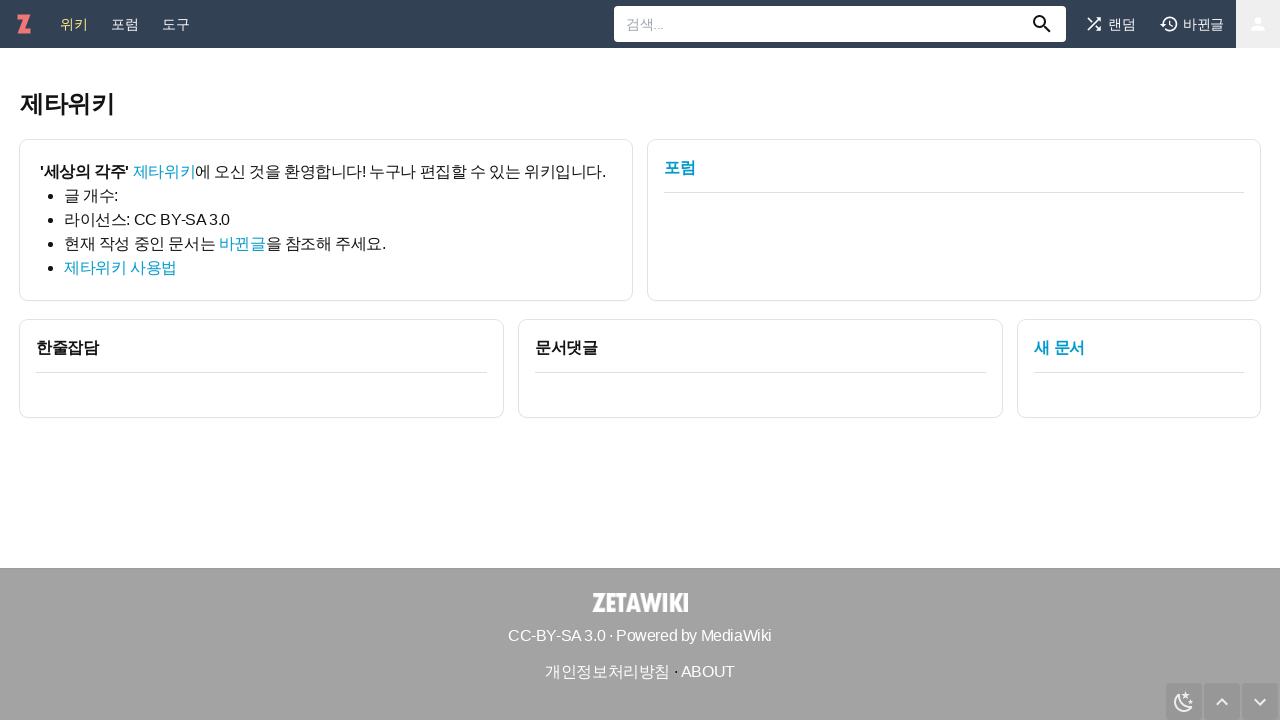

--- FILE ---
content_type: text/html
request_url: https://zetawiki.com/
body_size: 259
content:
<!DOCTYPE html>
<html class="h-full" lang="ko">

<head>
  <meta charset="UTF-8">
  <link rel="icon" type="image/svg+xml" href="/zeta.svg">
  <meta name="viewport" content="width=device-width, initial-scale=1.0">
  <title>제타위키</title>
  <script type="module" crossorigin src="/assets/index--BCnjhOc.js"></script>
  <link rel="stylesheet" crossorigin href="/assets/index-zwP-Ub6l.css">
</head>

<body class="h-full">
  <div id="app" class="h-full"></div>
</body>

</html>

--- FILE ---
content_type: application/javascript
request_url: https://zetawiki.com/assets/mediawiki-CthyKyAN.js
body_size: 200
content:
import{h as a}from"./index--BCnjhOc.js";async function p(o){var s;const[t,e]=await a.get("/w/api.php",{action:"query",format:"json",titles:o});if(e)return console.error(e),!1;const r=(s=t==null?void 0:t.query)==null?void 0:s.pages;return r?Object.keys(r).some(n=>n!=="-1"):!1}export{p as t};


--- FILE ---
content_type: image/svg+xml
request_url: https://zetawiki.com/zeta.svg
body_size: 86
content:
<svg xmlns="http://www.w3.org/2000/svg" width="104" height="104" viewBox="0 0 104 104"><polygon points="24 11,80 11,57 71,80 71,80 93,24 93,47 33,24 33" fill="#e77" /></svg>

--- FILE ---
content_type: application/javascript
request_url: https://zetawiki.com/assets/ZCard-Cjrzbv39.js
body_size: 322
content:
import{W as a,c as r,e as s,i as t,ae as o}from"./index--BCnjhOc.js";const d={},n={class:"rounded-lg ring-1 ring-[var(--z-card-border)] bg-[var(--z-card-bg)] shadow-sm p-4"},c={key:0,class:"mb-3 pb-3 border-b text-base font-semibold"};function l(e,i){return s(),r("section",n,[e.$slots.header?(s(),r("header",c,[o(e.$slots,"header")])):t("",!0),o(e.$slots,"default")])}const m=a(d,[["render",l]]);export{m as Z};


--- FILE ---
content_type: application/javascript
request_url: https://zetawiki.com/assets/index--BCnjhOc.js
body_size: 147058
content:
const __vite__mapDeps=(i,m=__vite__mapDeps,d=(m.f||(m.f=["assets/Home-ByED3xB3.js","assets/ZCard-Cjrzbv39.js","assets/AvatarUser.vue_vue_type_script_setup_true_lang-aoci_2TT.js","assets/linkify-D3EIzCGh.js","assets/_commonjsHelpers-D6-XlEtG.js","assets/mediawiki-CthyKyAN.js","assets/ForumListPage-CJ8lXBdn.js","assets/RouterLinkButton.vue_vue_type_script_setup_true_lang-CXSLRyAW.js","assets/ForumPostList.vue_vue_type_script_setup_true_lang-JOFnuI3e.js","assets/ZSpinner.vue_vue_type_script_setup_true_lang-hVPPWrPv.js","assets/ThePagination.vue_vue_type_script_setup_true_lang-BhF0pY72.js","assets/forum-apex-BaE7NZBz.css","assets/ForumEditPage-DDy4hpjm.js","assets/xml-TManRvjr.js","assets/ForumEditPage-BH7lz_o0.css","assets/ForumViewPage-C1utaHgN.js","assets/ForumViewPage-Bbh7p-lw.css","assets/CommonReport-B3gacBWM.js","assets/CProgressBar-BWGyCXPr.js","assets/CProgressBar-BbyooKJp.css","assets/utils-CIg6_IZn.js","assets/utils-D0VJx3kO.css","assets/CommonReport-CCpdGsju.css","assets/CommonReportDetail-CwU19jJO.js","assets/CommonReportDetail-DWvir1R6.css","assets/FrontPlay-C7RET_8h.js","assets/FrontPlay-DNVAkiA3.css","assets/WriteRequest-B3ksUl-K.js","assets/WriteRequest-D_IxU-gj.css","assets/LogoutView-Bf_80-Vd.js","assets/SocialJoin-xy2pp1uP.js","assets/SocialJoin-BCMcI7Dj.css","assets/EditProfile-BpfJHmsy.js","assets/UserProfile-B4T7--d6.js","assets/UserProfile-Bgu1ti27.css"])))=>i.map(i=>d[i]);
var Xl=Object.defineProperty;var ea=(e,t,n)=>t in e?Xl(e,t,{enumerable:!0,configurable:!0,writable:!0,value:n}):e[t]=n;var Ps=(e,t,n)=>ea(e,typeof t!="symbol"?t+"":t,n);(function(){const t=document.createElement("link").relList;if(t&&t.supports&&t.supports("modulepreload"))return;for(const r of document.querySelectorAll('link[rel="modulepreload"]'))s(r);new MutationObserver(r=>{for(const o of r)if(o.type==="childList")for(const i of o.addedNodes)i.tagName==="LINK"&&i.rel==="modulepreload"&&s(i)}).observe(document,{childList:!0,subtree:!0});function n(r){const o={};return r.integrity&&(o.integrity=r.integrity),r.referrerPolicy&&(o.referrerPolicy=r.referrerPolicy),r.crossOrigin==="use-credentials"?o.credentials="include":r.crossOrigin==="anonymous"?o.credentials="omit":o.credentials="same-origin",o}function s(r){if(r.ep)return;r.ep=!0;const o=n(r);fetch(r.href,o)}})();/**
* @vue/shared v3.5.22
* (c) 2018-present Yuxi (Evan) You and Vue contributors
* @license MIT
**/function vr(e){const t=Object.create(null);for(const n of e.split(","))t[n]=1;return n=>n in t}const fe={},Yt=[],ot=()=>{},ri=()=>!1,gs=e=>e.charCodeAt(0)===111&&e.charCodeAt(1)===110&&(e.charCodeAt(2)>122||e.charCodeAt(2)<97),yr=e=>e.startsWith("onUpdate:"),be=Object.assign,_r=(e,t)=>{const n=e.indexOf(t);n>-1&&e.splice(n,1)},ta=Object.prototype.hasOwnProperty,ie=(e,t)=>ta.call(e,t),U=Array.isArray,Qt=e=>In(e)==="[object Map]",oi=e=>In(e)==="[object Set]",Ur=e=>In(e)==="[object Date]",J=e=>typeof e=="function",ye=e=>typeof e=="string",qe=e=>typeof e=="symbol",ae=e=>e!==null&&typeof e=="object",ii=e=>(ae(e)||J(e))&&J(e.then)&&J(e.catch),li=Object.prototype.toString,In=e=>li.call(e),na=e=>In(e).slice(8,-1),ai=e=>In(e)==="[object Object]",br=e=>ye(e)&&e!=="NaN"&&e[0]!=="-"&&""+parseInt(e,10)===e,mn=vr(",key,ref,ref_for,ref_key,onVnodeBeforeMount,onVnodeMounted,onVnodeBeforeUpdate,onVnodeUpdated,onVnodeBeforeUnmount,onVnodeUnmounted"),vs=e=>{const t=Object.create(null);return(n=>t[n]||(t[n]=e(n)))},sa=/-\w/g,Ke=vs(e=>e.replace(sa,t=>t.slice(1).toUpperCase())),ra=/\B([A-Z])/g,Tt=vs(e=>e.replace(ra,"-$1").toLowerCase()),ys=vs(e=>e.charAt(0).toUpperCase()+e.slice(1)),Os=vs(e=>e?`on${ys(e)}`:""),Lt=(e,t)=>!Object.is(e,t),Qn=(e,...t)=>{for(let n=0;n<e.length;n++)e[n](...t)},ci=(e,t,n,s=!1)=>{Object.defineProperty(e,t,{configurable:!0,enumerable:!1,writable:s,value:n})},Ys=e=>{const t=parseFloat(e);return isNaN(t)?e:t},oa=e=>{const t=ye(e)?Number(e):NaN;return isNaN(t)?e:t};let Kr;const _s=()=>Kr||(Kr=typeof globalThis<"u"?globalThis:typeof self<"u"?self:typeof window<"u"?window:typeof global<"u"?global:{});function on(e){if(U(e)){const t={};for(let n=0;n<e.length;n++){const s=e[n],r=ye(s)?ca(s):on(s);if(r)for(const o in r)t[o]=r[o]}return t}else if(ye(e)||ae(e))return e}const ia=/;(?![^(]*\))/g,la=/:([^]+)/,aa=/\/\*[^]*?\*\//g;function ca(e){const t={};return e.replace(aa,"").split(ia).forEach(n=>{if(n){const s=n.split(la);s.length>1&&(t[s[0].trim()]=s[1].trim())}}),t}function ke(e){let t="";if(ye(e))t=e;else if(U(e))for(let n=0;n<e.length;n++){const s=ke(e[n]);s&&(t+=s+" ")}else if(ae(e))for(const n in e)e[n]&&(t+=n+" ");return t.trim()}const ua="itemscope,allowfullscreen,formnovalidate,ismap,nomodule,novalidate,readonly",fa=vr(ua);function ui(e){return!!e||e===""}function da(e,t){if(e.length!==t.length)return!1;let n=!0;for(let s=0;n&&s<e.length;s++)n=rs(e[s],t[s]);return n}function rs(e,t){if(e===t)return!0;let n=Ur(e),s=Ur(t);if(n||s)return n&&s?e.getTime()===t.getTime():!1;if(n=qe(e),s=qe(t),n||s)return e===t;if(n=U(e),s=U(t),n||s)return n&&s?da(e,t):!1;if(n=ae(e),s=ae(t),n||s){if(!n||!s)return!1;const r=Object.keys(e).length,o=Object.keys(t).length;if(r!==o)return!1;for(const i in e){const l=e.hasOwnProperty(i),a=t.hasOwnProperty(i);if(l&&!a||!l&&a||!rs(e[i],t[i]))return!1}}return String(e)===String(t)}const fi=e=>!!(e&&e.__v_isRef===!0),mt=e=>ye(e)?e:e==null?"":U(e)||ae(e)&&(e.toString===li||!J(e.toString))?fi(e)?mt(e.value):JSON.stringify(e,di,2):String(e),di=(e,t)=>fi(t)?di(e,t.value):Qt(t)?{[`Map(${t.size})`]:[...t.entries()].reduce((n,[s,r],o)=>(n[ks(s,o)+" =>"]=r,n),{})}:oi(t)?{[`Set(${t.size})`]:[...t.values()].map(n=>ks(n))}:qe(t)?ks(t):ae(t)&&!U(t)&&!ai(t)?String(t):t,ks=(e,t="")=>{var n;return qe(e)?`Symbol(${(n=e.description)!=null?n:t})`:e};/**
* @vue/reactivity v3.5.22
* (c) 2018-present Yuxi (Evan) You and Vue contributors
* @license MIT
**/let xe;class hi{constructor(t=!1){this.detached=t,this._active=!0,this._on=0,this.effects=[],this.cleanups=[],this._isPaused=!1,this.parent=xe,!t&&xe&&(this.index=(xe.scopes||(xe.scopes=[])).push(this)-1)}get active(){return this._active}pause(){if(this._active){this._isPaused=!0;let t,n;if(this.scopes)for(t=0,n=this.scopes.length;t<n;t++)this.scopes[t].pause();for(t=0,n=this.effects.length;t<n;t++)this.effects[t].pause()}}resume(){if(this._active&&this._isPaused){this._isPaused=!1;let t,n;if(this.scopes)for(t=0,n=this.scopes.length;t<n;t++)this.scopes[t].resume();for(t=0,n=this.effects.length;t<n;t++)this.effects[t].resume()}}run(t){if(this._active){const n=xe;try{return xe=this,t()}finally{xe=n}}}on(){++this._on===1&&(this.prevScope=xe,xe=this)}off(){this._on>0&&--this._on===0&&(xe=this.prevScope,this.prevScope=void 0)}stop(t){if(this._active){this._active=!1;let n,s;for(n=0,s=this.effects.length;n<s;n++)this.effects[n].stop();for(this.effects.length=0,n=0,s=this.cleanups.length;n<s;n++)this.cleanups[n]();if(this.cleanups.length=0,this.scopes){for(n=0,s=this.scopes.length;n<s;n++)this.scopes[n].stop(!0);this.scopes.length=0}if(!this.detached&&this.parent&&!t){const r=this.parent.scopes.pop();r&&r!==this&&(this.parent.scopes[this.index]=r,r.index=this.index)}this.parent=void 0}}}function pi(e){return new hi(e)}function wr(){return xe}function mi(e,t=!1){xe&&xe.cleanups.push(e)}let he;const $s=new WeakSet;class gi{constructor(t){this.fn=t,this.deps=void 0,this.depsTail=void 0,this.flags=5,this.next=void 0,this.cleanup=void 0,this.scheduler=void 0,xe&&xe.active&&xe.effects.push(this)}pause(){this.flags|=64}resume(){this.flags&64&&(this.flags&=-65,$s.has(this)&&($s.delete(this),this.trigger()))}notify(){this.flags&2&&!(this.flags&32)||this.flags&8||yi(this)}run(){if(!(this.flags&1))return this.fn();this.flags|=2,Wr(this),_i(this);const t=he,n=Ze;he=this,Ze=!0;try{return this.fn()}finally{bi(this),he=t,Ze=n,this.flags&=-3}}stop(){if(this.flags&1){for(let t=this.deps;t;t=t.nextDep)xr(t);this.deps=this.depsTail=void 0,Wr(this),this.onStop&&this.onStop(),this.flags&=-2}}trigger(){this.flags&64?$s.add(this):this.scheduler?this.scheduler():this.runIfDirty()}runIfDirty(){Qs(this)&&this.run()}get dirty(){return Qs(this)}}let vi=0,gn,vn;function yi(e,t=!1){if(e.flags|=8,t){e.next=vn,vn=e;return}e.next=gn,gn=e}function Cr(){vi++}function Hr(){if(--vi>0)return;if(vn){let t=vn;for(vn=void 0;t;){const n=t.next;t.next=void 0,t.flags&=-9,t=n}}let e;for(;gn;){let t=gn;for(gn=void 0;t;){const n=t.next;if(t.next=void 0,t.flags&=-9,t.flags&1)try{t.trigger()}catch(s){e||(e=s)}t=n}}if(e)throw e}function _i(e){for(let t=e.deps;t;t=t.nextDep)t.version=-1,t.prevActiveLink=t.dep.activeLink,t.dep.activeLink=t}function bi(e){let t,n=e.depsTail,s=n;for(;s;){const r=s.prevDep;s.version===-1?(s===n&&(n=r),xr(s),ha(s)):t=s,s.dep.activeLink=s.prevActiveLink,s.prevActiveLink=void 0,s=r}e.deps=t,e.depsTail=n}function Qs(e){for(let t=e.deps;t;t=t.nextDep)if(t.dep.version!==t.version||t.dep.computed&&(wi(t.dep.computed)||t.dep.version!==t.version))return!0;return!!e._dirty}function wi(e){if(e.flags&4&&!(e.flags&16)||(e.flags&=-17,e.globalVersion===Vn)||(e.globalVersion=Vn,!e.isSSR&&e.flags&128&&(!e.deps&&!e._dirty||!Qs(e))))return;e.flags|=2;const t=e.dep,n=he,s=Ze;he=e,Ze=!0;try{_i(e);const r=e.fn(e._value);(t.version===0||Lt(r,e._value))&&(e.flags|=128,e._value=r,t.version++)}catch(r){throw t.version++,r}finally{he=n,Ze=s,bi(e),e.flags&=-3}}function xr(e,t=!1){const{dep:n,prevSub:s,nextSub:r}=e;if(s&&(s.nextSub=r,e.prevSub=void 0),r&&(r.prevSub=s,e.nextSub=void 0),n.subs===e&&(n.subs=s,!s&&n.computed)){n.computed.flags&=-5;for(let o=n.computed.deps;o;o=o.nextDep)xr(o,!0)}!t&&!--n.sc&&n.map&&n.map.delete(n.key)}function ha(e){const{prevDep:t,nextDep:n}=e;t&&(t.nextDep=n,e.prevDep=void 0),n&&(n.prevDep=t,e.nextDep=void 0)}let Ze=!0;const Ci=[];function vt(){Ci.push(Ze),Ze=!1}function yt(){const e=Ci.pop();Ze=e===void 0?!0:e}function Wr(e){const{cleanup:t}=e;if(e.cleanup=void 0,t){const n=he;he=void 0;try{t()}finally{he=n}}}let Vn=0;class pa{constructor(t,n){this.sub=t,this.dep=n,this.version=n.version,this.nextDep=this.prevDep=this.nextSub=this.prevSub=this.prevActiveLink=void 0}}class bs{constructor(t){this.computed=t,this.version=0,this.activeLink=void 0,this.subs=void 0,this.map=void 0,this.key=void 0,this.sc=0,this.__v_skip=!0}track(t){if(!he||!Ze||he===this.computed)return;let n=this.activeLink;if(n===void 0||n.sub!==he)n=this.activeLink=new pa(he,this),he.deps?(n.prevDep=he.depsTail,he.depsTail.nextDep=n,he.depsTail=n):he.deps=he.depsTail=n,Hi(n);else if(n.version===-1&&(n.version=this.version,n.nextDep)){const s=n.nextDep;s.prevDep=n.prevDep,n.prevDep&&(n.prevDep.nextDep=s),n.prevDep=he.depsTail,n.nextDep=void 0,he.depsTail.nextDep=n,he.depsTail=n,he.deps===n&&(he.deps=s)}return n}trigger(t){this.version++,Vn++,this.notify(t)}notify(t){Cr();try{for(let n=this.subs;n;n=n.prevSub)n.sub.notify()&&n.sub.dep.notify()}finally{Hr()}}}function Hi(e){if(e.dep.sc++,e.sub.flags&4){const t=e.dep.computed;if(t&&!e.dep.subs){t.flags|=20;for(let s=t.deps;s;s=s.nextDep)Hi(s)}const n=e.dep.subs;n!==e&&(e.prevSub=n,n&&(n.nextSub=e)),e.dep.subs=e}}const os=new WeakMap,Nt=Symbol(""),Xs=Symbol(""),Ln=Symbol("");function Se(e,t,n){if(Ze&&he){let s=os.get(e);s||os.set(e,s=new Map);let r=s.get(n);r||(s.set(n,r=new bs),r.map=s,r.key=n),r.track()}}function dt(e,t,n,s,r,o){const i=os.get(e);if(!i){Vn++;return}const l=a=>{a&&a.trigger()};if(Cr(),t==="clear")i.forEach(l);else{const a=U(e),u=a&&br(n);if(a&&n==="length"){const c=Number(s);i.forEach((f,h)=>{(h==="length"||h===Ln||!qe(h)&&h>=c)&&l(f)})}else switch((n!==void 0||i.has(void 0))&&l(i.get(n)),u&&l(i.get(Ln)),t){case"add":a?u&&l(i.get("length")):(l(i.get(Nt)),Qt(e)&&l(i.get(Xs)));break;case"delete":a||(l(i.get(Nt)),Qt(e)&&l(i.get(Xs)));break;case"set":Qt(e)&&l(i.get(Nt));break}}Hr()}function ma(e,t){const n=os.get(e);return n&&n.get(t)}function Wt(e){const t=se(e);return t===e?t:(Se(t,"iterate",Ln),Ue(e)?t:t.map(Ce))}function ws(e){return Se(e=se(e),"iterate",Ln),e}const ga={__proto__:null,[Symbol.iterator](){return Ds(this,Symbol.iterator,Ce)},concat(...e){return Wt(this).concat(...e.map(t=>U(t)?Wt(t):t))},entries(){return Ds(this,"entries",e=>(e[1]=Ce(e[1]),e))},every(e,t){return ct(this,"every",e,t,void 0,arguments)},filter(e,t){return ct(this,"filter",e,t,n=>n.map(Ce),arguments)},find(e,t){return ct(this,"find",e,t,Ce,arguments)},findIndex(e,t){return ct(this,"findIndex",e,t,void 0,arguments)},findLast(e,t){return ct(this,"findLast",e,t,Ce,arguments)},findLastIndex(e,t){return ct(this,"findLastIndex",e,t,void 0,arguments)},forEach(e,t){return ct(this,"forEach",e,t,void 0,arguments)},includes(...e){return Is(this,"includes",e)},indexOf(...e){return Is(this,"indexOf",e)},join(e){return Wt(this).join(e)},lastIndexOf(...e){return Is(this,"lastIndexOf",e)},map(e,t){return ct(this,"map",e,t,void 0,arguments)},pop(){return un(this,"pop")},push(...e){return un(this,"push",e)},reduce(e,...t){return Zr(this,"reduce",e,t)},reduceRight(e,...t){return Zr(this,"reduceRight",e,t)},shift(){return un(this,"shift")},some(e,t){return ct(this,"some",e,t,void 0,arguments)},splice(...e){return un(this,"splice",e)},toReversed(){return Wt(this).toReversed()},toSorted(e){return Wt(this).toSorted(e)},toSpliced(...e){return Wt(this).toSpliced(...e)},unshift(...e){return un(this,"unshift",e)},values(){return Ds(this,"values",Ce)}};function Ds(e,t,n){const s=ws(e),r=s[t]();return s!==e&&!Ue(e)&&(r._next=r.next,r.next=()=>{const o=r._next();return o.done||(o.value=n(o.value)),o}),r}const va=Array.prototype;function ct(e,t,n,s,r,o){const i=ws(e),l=i!==e&&!Ue(e),a=i[t];if(a!==va[t]){const f=a.apply(e,o);return l?Ce(f):f}let u=n;i!==e&&(l?u=function(f,h){return n.call(this,Ce(f),h,e)}:n.length>2&&(u=function(f,h){return n.call(this,f,h,e)}));const c=a.call(i,u,s);return l&&r?r(c):c}function Zr(e,t,n,s){const r=ws(e);let o=n;return r!==e&&(Ue(e)?n.length>3&&(o=function(i,l,a){return n.call(this,i,l,a,e)}):o=function(i,l,a){return n.call(this,i,Ce(l),a,e)}),r[t](o,...s)}function Is(e,t,n){const s=se(e);Se(s,"iterate",Ln);const r=s[t](...n);return(r===-1||r===!1)&&Vr(n[0])?(n[0]=se(n[0]),s[t](...n)):r}function un(e,t,n=[]){vt(),Cr();const s=se(e)[t].apply(e,n);return Hr(),yt(),s}const ya=vr("__proto__,__v_isRef,__isVue"),xi=new Set(Object.getOwnPropertyNames(Symbol).filter(e=>e!=="arguments"&&e!=="caller").map(e=>Symbol[e]).filter(qe));function _a(e){qe(e)||(e=String(e));const t=se(this);return Se(t,"has",e),t.hasOwnProperty(e)}class Si{constructor(t=!1,n=!1){this._isReadonly=t,this._isShallow=n}get(t,n,s){if(n==="__v_skip")return t.__v_skip;const r=this._isReadonly,o=this._isShallow;if(n==="__v_isReactive")return!r;if(n==="__v_isReadonly")return r;if(n==="__v_isShallow")return o;if(n==="__v_raw")return s===(r?o?Ea:Ei:o?Li:Vi).get(t)||Object.getPrototypeOf(t)===Object.getPrototypeOf(s)?t:void 0;const i=U(t);if(!r){let a;if(i&&(a=ga[n]))return a;if(n==="hasOwnProperty")return _a}const l=Reflect.get(t,n,ve(t)?t:s);if((qe(n)?xi.has(n):ya(n))||(r||Se(t,"get",n),o))return l;if(ve(l)){const a=i&&br(n)?l:l.value;return r&&ae(a)?En(a):a}return ae(l)?r?En(l):ln(l):l}}class Ai extends Si{constructor(t=!1){super(!1,t)}set(t,n,s,r){let o=t[n];if(!this._isShallow){const a=Mt(o);if(!Ue(s)&&!Mt(s)&&(o=se(o),s=se(s)),!U(t)&&ve(o)&&!ve(s))return a||(o.value=s),!0}const i=U(t)&&br(n)?Number(n)<t.length:ie(t,n),l=Reflect.set(t,n,s,ve(t)?t:r);return t===se(r)&&(i?Lt(s,o)&&dt(t,"set",n,s):dt(t,"add",n,s)),l}deleteProperty(t,n){const s=ie(t,n);t[n];const r=Reflect.deleteProperty(t,n);return r&&s&&dt(t,"delete",n,void 0),r}has(t,n){const s=Reflect.has(t,n);return(!qe(n)||!xi.has(n))&&Se(t,"has",n),s}ownKeys(t){return Se(t,"iterate",U(t)?"length":Nt),Reflect.ownKeys(t)}}class ba extends Si{constructor(t=!1){super(!0,t)}set(t,n){return!0}deleteProperty(t,n){return!0}}const wa=new Ai,Ca=new ba,Ha=new Ai(!0);const er=e=>e,zn=e=>Reflect.getPrototypeOf(e);function xa(e,t,n){return function(...s){const r=this.__v_raw,o=se(r),i=Qt(o),l=e==="entries"||e===Symbol.iterator&&i,a=e==="keys"&&i,u=r[e](...s),c=n?er:t?is:Ce;return!t&&Se(o,"iterate",a?Xs:Nt),{next(){const{value:f,done:h}=u.next();return h?{value:f,done:h}:{value:l?[c(f[0]),c(f[1])]:c(f),done:h}},[Symbol.iterator](){return this}}}}function Un(e){return function(...t){return e==="delete"?!1:e==="clear"?void 0:this}}function Sa(e,t){const n={get(r){const o=this.__v_raw,i=se(o),l=se(r);e||(Lt(r,l)&&Se(i,"get",r),Se(i,"get",l));const{has:a}=zn(i),u=t?er:e?is:Ce;if(a.call(i,r))return u(o.get(r));if(a.call(i,l))return u(o.get(l));o!==i&&o.get(r)},get size(){const r=this.__v_raw;return!e&&Se(se(r),"iterate",Nt),r.size},has(r){const o=this.__v_raw,i=se(o),l=se(r);return e||(Lt(r,l)&&Se(i,"has",r),Se(i,"has",l)),r===l?o.has(r):o.has(r)||o.has(l)},forEach(r,o){const i=this,l=i.__v_raw,a=se(l),u=t?er:e?is:Ce;return!e&&Se(a,"iterate",Nt),l.forEach((c,f)=>r.call(o,u(c),u(f),i))}};return be(n,e?{add:Un("add"),set:Un("set"),delete:Un("delete"),clear:Un("clear")}:{add(r){!t&&!Ue(r)&&!Mt(r)&&(r=se(r));const o=se(this);return zn(o).has.call(o,r)||(o.add(r),dt(o,"add",r,r)),this},set(r,o){!t&&!Ue(o)&&!Mt(o)&&(o=se(o));const i=se(this),{has:l,get:a}=zn(i);let u=l.call(i,r);u||(r=se(r),u=l.call(i,r));const c=a.call(i,r);return i.set(r,o),u?Lt(o,c)&&dt(i,"set",r,o):dt(i,"add",r,o),this},delete(r){const o=se(this),{has:i,get:l}=zn(o);let a=i.call(o,r);a||(r=se(r),a=i.call(o,r)),l&&l.call(o,r);const u=o.delete(r);return a&&dt(o,"delete",r,void 0),u},clear(){const r=se(this),o=r.size!==0,i=r.clear();return o&&dt(r,"clear",void 0,void 0),i}}),["keys","values","entries",Symbol.iterator].forEach(r=>{n[r]=xa(r,e,t)}),n}function Sr(e,t){const n=Sa(e,t);return(s,r,o)=>r==="__v_isReactive"?!e:r==="__v_isReadonly"?e:r==="__v_raw"?s:Reflect.get(ie(n,r)&&r in s?n:s,r,o)}const Aa={get:Sr(!1,!1)},Va={get:Sr(!1,!0)},La={get:Sr(!0,!1)};const Vi=new WeakMap,Li=new WeakMap,Ei=new WeakMap,Ea=new WeakMap;function Ma(e){switch(e){case"Object":case"Array":return 1;case"Map":case"Set":case"WeakMap":case"WeakSet":return 2;default:return 0}}function Ta(e){return e.__v_skip||!Object.isExtensible(e)?0:Ma(na(e))}function ln(e){return Mt(e)?e:Ar(e,!1,wa,Aa,Vi)}function Mi(e){return Ar(e,!1,Ha,Va,Li)}function En(e){return Ar(e,!0,Ca,La,Ei)}function Ar(e,t,n,s,r){if(!ae(e)||e.__v_raw&&!(t&&e.__v_isReactive))return e;const o=Ta(e);if(o===0)return e;const i=r.get(e);if(i)return i;const l=new Proxy(e,o===2?s:n);return r.set(e,l),l}function Et(e){return Mt(e)?Et(e.__v_raw):!!(e&&e.__v_isReactive)}function Mt(e){return!!(e&&e.__v_isReadonly)}function Ue(e){return!!(e&&e.__v_isShallow)}function Vr(e){return e?!!e.__v_raw:!1}function se(e){const t=e&&e.__v_raw;return t?se(t):e}function Lr(e){return!ie(e,"__v_skip")&&Object.isExtensible(e)&&ci(e,"__v_skip",!0),e}const Ce=e=>ae(e)?ln(e):e,is=e=>ae(e)?En(e):e;function ve(e){return e?e.__v_isRef===!0:!1}function we(e){return Ti(e,!1)}function Ft(e){return Ti(e,!0)}function Ti(e,t){return ve(e)?e:new Ra(e,t)}class Ra{constructor(t,n){this.dep=new bs,this.__v_isRef=!0,this.__v_isShallow=!1,this._rawValue=n?t:se(t),this._value=n?t:Ce(t),this.__v_isShallow=n}get value(){return this.dep.track(),this._value}set value(t){const n=this._rawValue,s=this.__v_isShallow||Ue(t)||Mt(t);t=s?t:se(t),Lt(t,n)&&(this._rawValue=t,this._value=s?t:Ce(t),this.dep.trigger())}}function Q(e){return ve(e)?e.value:e}function me(e){return J(e)?e():Q(e)}const Pa={get:(e,t,n)=>t==="__v_raw"?e:Q(Reflect.get(e,t,n)),set:(e,t,n,s)=>{const r=e[t];return ve(r)&&!ve(n)?(r.value=n,!0):Reflect.set(e,t,n,s)}};function Ri(e){return Et(e)?e:new Proxy(e,Pa)}class Oa{constructor(t){this.__v_isRef=!0,this._value=void 0;const n=this.dep=new bs,{get:s,set:r}=t(n.track.bind(n),n.trigger.bind(n));this._get=s,this._set=r}get value(){return this._value=this._get()}set value(t){this._set(t)}}function ka(e){return new Oa(e)}function $a(e){const t=U(e)?new Array(e.length):{};for(const n in e)t[n]=Pi(e,n);return t}class Da{constructor(t,n,s){this._object=t,this._key=n,this._defaultValue=s,this.__v_isRef=!0,this._value=void 0}get value(){const t=this._object[this._key];return this._value=t===void 0?this._defaultValue:t}set value(t){this._object[this._key]=t}get dep(){return ma(se(this._object),this._key)}}class Ia{constructor(t){this._getter=t,this.__v_isRef=!0,this.__v_isReadonly=!0,this._value=void 0}get value(){return this._value=this._getter()}}function Na(e,t,n){return ve(e)?e:J(e)?new Ia(e):ae(e)&&arguments.length>1?Pi(e,t,n):we(e)}function Pi(e,t,n){const s=e[t];return ve(s)?s:new Da(e,t,n)}class Fa{constructor(t,n,s){this.fn=t,this.setter=n,this._value=void 0,this.dep=new bs(this),this.__v_isRef=!0,this.deps=void 0,this.depsTail=void 0,this.flags=16,this.globalVersion=Vn-1,this.next=void 0,this.effect=this,this.__v_isReadonly=!n,this.isSSR=s}notify(){if(this.flags|=16,!(this.flags&8)&&he!==this)return yi(this,!0),!0}get value(){const t=this.dep.track();return wi(this),t&&(t.version=this.dep.version),this._value}set value(t){this.setter&&this.setter(t)}}function ja(e,t,n=!1){let s,r;return J(e)?s=e:(s=e.get,r=e.set),new Fa(s,r,n)}const Kn={},ls=new WeakMap;let $t;function Ba(e,t=!1,n=$t){if(n){let s=ls.get(n);s||ls.set(n,s=[]),s.push(e)}}function za(e,t,n=fe){const{immediate:s,deep:r,once:o,scheduler:i,augmentJob:l,call:a}=n,u=V=>r?V:Ue(V)||r===!1||r===0?ht(V,1):ht(V);let c,f,h,m,v=!1,C=!1;if(ve(e)?(f=()=>e.value,v=Ue(e)):Et(e)?(f=()=>u(e),v=!0):U(e)?(C=!0,v=e.some(V=>Et(V)||Ue(V)),f=()=>e.map(V=>{if(ve(V))return V.value;if(Et(V))return u(V);if(J(V))return a?a(V,2):V()})):J(e)?t?f=a?()=>a(e,2):e:f=()=>{if(h){vt();try{h()}finally{yt()}}const V=$t;$t=c;try{return a?a(e,3,[m]):e(m)}finally{$t=V}}:f=ot,t&&r){const V=f,F=r===!0?1/0:r;f=()=>ht(V(),F)}const L=wr(),A=()=>{c.stop(),L&&L.active&&_r(L.effects,c)};if(o&&t){const V=t;t=(...F)=>{V(...F),A()}}let M=C?new Array(e.length).fill(Kn):Kn;const D=V=>{if(!(!(c.flags&1)||!c.dirty&&!V))if(t){const F=c.run();if(r||v||(C?F.some((q,W)=>Lt(q,M[W])):Lt(F,M))){h&&h();const q=$t;$t=c;try{const W=[F,M===Kn?void 0:C&&M[0]===Kn?[]:M,m];M=F,a?a(t,3,W):t(...W)}finally{$t=q}}}else c.run()};return l&&l(D),c=new gi(f),c.scheduler=i?()=>i(D,!1):D,m=V=>Ba(V,!1,c),h=c.onStop=()=>{const V=ls.get(c);if(V){if(a)a(V,4);else for(const F of V)F();ls.delete(c)}},t?s?D(!0):M=c.run():i?i(D.bind(null,!0),!0):c.run(),A.pause=c.pause.bind(c),A.resume=c.resume.bind(c),A.stop=A,A}function ht(e,t=1/0,n){if(t<=0||!ae(e)||e.__v_skip||(n=n||new Map,(n.get(e)||0)>=t))return e;if(n.set(e,t),t--,ve(e))ht(e.value,t,n);else if(U(e))for(let s=0;s<e.length;s++)ht(e[s],t,n);else if(oi(e)||Qt(e))e.forEach(s=>{ht(s,t,n)});else if(ai(e)){for(const s in e)ht(e[s],t,n);for(const s of Object.getOwnPropertySymbols(e))Object.prototype.propertyIsEnumerable.call(e,s)&&ht(e[s],t,n)}return e}/**
* @vue/runtime-core v3.5.22
* (c) 2018-present Yuxi (Evan) You and Vue contributors
* @license MIT
**/function Nn(e,t,n,s){try{return s?e(...s):e()}catch(r){Cs(r,t,n)}}function Ge(e,t,n,s){if(J(e)){const r=Nn(e,t,n,s);return r&&ii(r)&&r.catch(o=>{Cs(o,t,n)}),r}if(U(e)){const r=[];for(let o=0;o<e.length;o++)r.push(Ge(e[o],t,n,s));return r}}function Cs(e,t,n,s=!0){const r=t?t.vnode:null,{errorHandler:o,throwUnhandledErrorInProduction:i}=t&&t.appContext.config||fe;if(t){let l=t.parent;const a=t.proxy,u=`https://vuejs.org/error-reference/#runtime-${n}`;for(;l;){const c=l.ec;if(c){for(let f=0;f<c.length;f++)if(c[f](e,a,u)===!1)return}l=l.parent}if(o){vt(),Nn(o,null,10,[e,a,u]),yt();return}}Ua(e,n,r,s,i)}function Ua(e,t,n,s=!0,r=!1){if(r)throw e;console.error(e)}const Me=[];let st=-1;const Xt=[];let St=null,qt=0;const Oi=Promise.resolve();let as=null;function Fn(e){const t=as||Oi;return e?t.then(this?e.bind(this):e):t}function Ka(e){let t=st+1,n=Me.length;for(;t<n;){const s=t+n>>>1,r=Me[s],o=Mn(r);o<e||o===e&&r.flags&2?t=s+1:n=s}return t}function Er(e){if(!(e.flags&1)){const t=Mn(e),n=Me[Me.length-1];!n||!(e.flags&2)&&t>=Mn(n)?Me.push(e):Me.splice(Ka(t),0,e),e.flags|=1,ki()}}function ki(){as||(as=Oi.then(Di))}function Wa(e){U(e)?Xt.push(...e):St&&e.id===-1?St.splice(qt+1,0,e):e.flags&1||(Xt.push(e),e.flags|=1),ki()}function qr(e,t,n=st+1){for(;n<Me.length;n++){const s=Me[n];if(s&&s.flags&2){if(e&&s.id!==e.uid)continue;Me.splice(n,1),n--,s.flags&4&&(s.flags&=-2),s(),s.flags&4||(s.flags&=-2)}}}function $i(e){if(Xt.length){const t=[...new Set(Xt)].sort((n,s)=>Mn(n)-Mn(s));if(Xt.length=0,St){St.push(...t);return}for(St=t,qt=0;qt<St.length;qt++){const n=St[qt];n.flags&4&&(n.flags&=-2),n.flags&8||n(),n.flags&=-2}St=null,qt=0}}const Mn=e=>e.id==null?e.flags&2?-1:1/0:e.id;function Di(e){try{for(st=0;st<Me.length;st++){const t=Me[st];t&&!(t.flags&8)&&(t.flags&4&&(t.flags&=-2),Nn(t,t.i,t.i?15:14),t.flags&4||(t.flags&=-2))}}finally{for(;st<Me.length;st++){const t=Me[st];t&&(t.flags&=-2)}st=-1,Me.length=0,$i(),as=null,(Me.length||Xt.length)&&Di()}}let He=null,Ii=null;function cs(e){const t=He;return He=e,Ii=e&&e.type.__scopeId||null,t}function We(e,t=He,n){if(!t||e._n)return e;const s=(...r)=>{s._d&&ds(-1);const o=cs(t);let i;try{i=e(...r)}finally{cs(o),s._d&&ds(1)}return i};return s._n=!0,s._c=!0,s._d=!0,s}function ah(e,t){if(He===null)return e;const n=Ls(He),s=e.dirs||(e.dirs=[]);for(let r=0;r<t.length;r++){let[o,i,l,a=fe]=t[r];o&&(J(o)&&(o={mounted:o,updated:o}),o.deep&&ht(i),s.push({dir:o,instance:n,value:i,oldValue:void 0,arg:l,modifiers:a}))}return e}function Rt(e,t,n,s){const r=e.dirs,o=t&&t.dirs;for(let i=0;i<r.length;i++){const l=r[i];o&&(l.oldValue=o[i].value);let a=l.dir[s];a&&(vt(),Ge(a,n,8,[e.el,l,e,t]),yt())}}const Ni=Symbol("_vte"),Za=e=>e.__isTeleport,yn=e=>e&&(e.disabled||e.disabled===""),Gr=e=>e&&(e.defer||e.defer===""),Jr=e=>typeof SVGElement<"u"&&e instanceof SVGElement,Yr=e=>typeof MathMLElement=="function"&&e instanceof MathMLElement,tr=(e,t)=>{const n=e&&e.to;return ye(n)?t?t(n):null:n},Fi={name:"Teleport",__isTeleport:!0,process(e,t,n,s,r,o,i,l,a,u){const{mc:c,pc:f,pbc:h,o:{insert:m,querySelector:v,createText:C,createComment:L}}=u,A=yn(t.props);let{shapeFlag:M,children:D,dynamicChildren:V}=t;if(e==null){const F=t.el=C(""),q=t.anchor=C("");m(F,n,s),m(q,n,s);const W=(y,P)=>{M&16&&c(D,y,P,r,o,i,l,a)},T=()=>{const y=t.target=tr(t.props,v),P=Bi(y,t,C,m);y&&(i!=="svg"&&Jr(y)?i="svg":i!=="mathml"&&Yr(y)&&(i="mathml"),r&&r.isCE&&(r.ce._teleportTargets||(r.ce._teleportTargets=new Set)).add(y),A||(W(y,P),Xn(t,!1)))};A&&(W(n,q),Xn(t,!0)),Gr(t.props)?(t.el.__isMounted=!1,Ee(()=>{T(),delete t.el.__isMounted},o)):T()}else{if(Gr(t.props)&&e.el.__isMounted===!1){Ee(()=>{Fi.process(e,t,n,s,r,o,i,l,a,u)},o);return}t.el=e.el,t.targetStart=e.targetStart;const F=t.anchor=e.anchor,q=t.target=e.target,W=t.targetAnchor=e.targetAnchor,T=yn(e.props),y=T?n:q,P=T?F:W;if(i==="svg"||Jr(q)?i="svg":(i==="mathml"||Yr(q))&&(i="mathml"),V?(h(e.dynamicChildren,V,y,r,o,i,l),Or(e,t,!0)):a||f(e,t,y,P,r,o,i,l,!1),A)T?t.props&&e.props&&t.props.to!==e.props.to&&(t.props.to=e.props.to):Wn(t,n,F,u,1);else if((t.props&&t.props.to)!==(e.props&&e.props.to)){const R=t.target=tr(t.props,v);R&&Wn(t,R,null,u,0)}else T&&Wn(t,q,W,u,1);Xn(t,A)}},remove(e,t,n,{um:s,o:{remove:r}},o){const{shapeFlag:i,children:l,anchor:a,targetStart:u,targetAnchor:c,target:f,props:h}=e;if(f&&(r(u),r(c)),o&&r(a),i&16){const m=o||!yn(h);for(let v=0;v<l.length;v++){const C=l[v];s(C,t,n,m,!!C.dynamicChildren)}}},move:Wn,hydrate:qa};function Wn(e,t,n,{o:{insert:s},m:r},o=2){o===0&&s(e.targetAnchor,t,n);const{el:i,anchor:l,shapeFlag:a,children:u,props:c}=e,f=o===2;if(f&&s(i,t,n),(!f||yn(c))&&a&16)for(let h=0;h<u.length;h++)r(u[h],t,n,2);f&&s(l,t,n)}function qa(e,t,n,s,r,o,{o:{nextSibling:i,parentNode:l,querySelector:a,insert:u,createText:c}},f){function h(C,L,A,M){L.anchor=f(i(C),L,l(C),n,s,r,o),L.targetStart=A,L.targetAnchor=M}const m=t.target=tr(t.props,a),v=yn(t.props);if(m){const C=m._lpa||m.firstChild;if(t.shapeFlag&16)if(v)h(e,t,C,C&&i(C));else{t.anchor=i(e);let L=C;for(;L;){if(L&&L.nodeType===8){if(L.data==="teleport start anchor")t.targetStart=L;else if(L.data==="teleport anchor"){t.targetAnchor=L,m._lpa=t.targetAnchor&&i(t.targetAnchor);break}}L=i(L)}t.targetAnchor||Bi(m,t,c,u),f(C&&i(C),t,m,n,s,r,o)}Xn(t,v)}else v&&t.shapeFlag&16&&h(e,t,e,i(e));return t.anchor&&i(t.anchor)}const ji=Fi;function Xn(e,t){const n=e.ctx;if(n&&n.ut){let s,r;for(t?(s=e.el,r=e.anchor):(s=e.targetStart,r=e.targetAnchor);s&&s!==r;)s.nodeType===1&&s.setAttribute("data-v-owner",n.uid),s=s.nextSibling;n.ut()}}function Bi(e,t,n,s){const r=t.targetStart=n(""),o=t.targetAnchor=n("");return r[Ni]=o,e&&(s(r,e),s(o,e)),o}const Dt=Symbol("_leaveCb"),Zn=Symbol("_enterCb");function Ga(){const e={isMounted:!1,isLeaving:!1,isUnmounting:!1,leavingVNodes:new Map};return an(()=>{e.isMounted=!0}),xs(()=>{e.isUnmounting=!0}),e}const Be=[Function,Array],Ja={mode:String,appear:Boolean,persisted:Boolean,onBeforeEnter:Be,onEnter:Be,onAfterEnter:Be,onEnterCancelled:Be,onBeforeLeave:Be,onLeave:Be,onAfterLeave:Be,onLeaveCancelled:Be,onBeforeAppear:Be,onAppear:Be,onAfterAppear:Be,onAppearCancelled:Be};function Ya(e,t){const{leavingVNodes:n}=e;let s=n.get(t.type);return s||(s=Object.create(null),n.set(t.type,s)),s}function nr(e,t,n,s,r){const{appear:o,mode:i,persisted:l=!1,onBeforeEnter:a,onEnter:u,onAfterEnter:c,onEnterCancelled:f,onBeforeLeave:h,onLeave:m,onAfterLeave:v,onLeaveCancelled:C,onBeforeAppear:L,onAppear:A,onAfterAppear:M,onAppearCancelled:D}=t,V=String(e.key),F=Ya(n,e),q=(y,P)=>{y&&Ge(y,s,9,P)},W=(y,P)=>{const R=P[1];q(y,P),U(y)?y.every(x=>x.length<=1)&&R():y.length<=1&&R()},T={mode:i,persisted:l,beforeEnter(y){let P=a;if(!n.isMounted)if(o)P=L||a;else return;y[Dt]&&y[Dt](!0);const R=F[V];R&&Gt(e,R)&&R.el[Dt]&&R.el[Dt](),q(P,[y])},enter(y){let P=u,R=c,x=f;if(!n.isMounted)if(o)P=A||u,R=M||c,x=D||f;else return;let B=!1;const pe=y[Zn]=Ve=>{B||(B=!0,Ve?q(x,[y]):q(R,[y]),T.delayedLeave&&T.delayedLeave(),y[Zn]=void 0)};P?W(P,[y,pe]):pe()},leave(y,P){const R=String(e.key);if(y[Zn]&&y[Zn](!0),n.isUnmounting)return P();q(h,[y]);let x=!1;const B=y[Dt]=pe=>{x||(x=!0,P(),pe?q(C,[y]):q(v,[y]),y[Dt]=void 0,F[R]===e&&delete F[R])};F[R]=e,m?W(m,[y,B]):B()},clone(y){return nr(y,t,n,s)}};return T}function Tn(e,t){e.shapeFlag&6&&e.component?(e.transition=t,Tn(e.component.subTree,t)):e.shapeFlag&128?(e.ssContent.transition=t.clone(e.ssContent),e.ssFallback.transition=t.clone(e.ssFallback)):e.transition=t}function zi(e,t=!1,n){let s=[],r=0;for(let o=0;o<e.length;o++){let i=e[o];const l=n==null?i.key:String(n)+String(i.key!=null?i.key:o);i.type===_e?(i.patchFlag&128&&r++,s=s.concat(zi(i.children,t,l))):(t||i.type!==lt)&&s.push(l!=null?Bt(i,{key:l}):i)}if(r>1)for(let o=0;o<s.length;o++)s[o].patchFlag=-2;return s}function Te(e,t){return J(e)?be({name:e.name},t,{setup:e}):e}function Ui(e){e.ids=[e.ids[0]+e.ids[2]+++"-",0,0]}const us=new WeakMap;function _n(e,t,n,s,r=!1){if(U(e)){e.forEach((v,C)=>_n(v,t&&(U(t)?t[C]:t),n,s,r));return}if(en(s)&&!r){s.shapeFlag&512&&s.type.__asyncResolved&&s.component.subTree.component&&_n(e,t,n,s.component.subTree);return}const o=s.shapeFlag&4?Ls(s.component):s.el,i=r?null:o,{i:l,r:a}=e,u=t&&t.r,c=l.refs===fe?l.refs={}:l.refs,f=l.setupState,h=se(f),m=f===fe?ri:v=>ie(h,v);if(u!=null&&u!==a){if(Qr(t),ye(u))c[u]=null,m(u)&&(f[u]=null);else if(ve(u)){u.value=null;const v=t;v.k&&(c[v.k]=null)}}if(J(a))Nn(a,l,12,[i,c]);else{const v=ye(a),C=ve(a);if(v||C){const L=()=>{if(e.f){const A=v?m(a)?f[a]:c[a]:a.value;if(r)U(A)&&_r(A,o);else if(U(A))A.includes(o)||A.push(o);else if(v)c[a]=[o],m(a)&&(f[a]=c[a]);else{const M=[o];a.value=M,e.k&&(c[e.k]=M)}}else v?(c[a]=i,m(a)&&(f[a]=i)):C&&(a.value=i,e.k&&(c[e.k]=i))};if(i){const A=()=>{L(),us.delete(e)};A.id=-1,us.set(e,A),Ee(A,n)}else Qr(e),L()}}}function Qr(e){const t=us.get(e);t&&(t.flags|=8,us.delete(e))}_s().requestIdleCallback;_s().cancelIdleCallback;const en=e=>!!e.type.__asyncLoader,Ki=e=>e.type.__isKeepAlive;function Qa(e,t){Wi(e,"a",t)}function Xa(e,t){Wi(e,"da",t)}function Wi(e,t,n=Ae){const s=e.__wdc||(e.__wdc=()=>{let r=n;for(;r;){if(r.isDeactivated)return;r=r.parent}return e()});if(Hs(t,s,n),n){let r=n.parent;for(;r&&r.parent;)Ki(r.parent.vnode)&&ec(s,t,n,r),r=r.parent}}function ec(e,t,n,s){const r=Hs(t,e,s,!0);Mr(()=>{_r(s[t],r)},n)}function Hs(e,t,n=Ae,s=!1){if(n){const r=n[e]||(n[e]=[]),o=t.__weh||(t.__weh=(...i)=>{vt();const l=jn(n),a=Ge(t,n,e,i);return l(),yt(),a});return s?r.unshift(o):r.push(o),o}}const _t=e=>(t,n=Ae)=>{(!On||e==="sp")&&Hs(e,(...s)=>t(...s),n)},tc=_t("bm"),an=_t("m"),nc=_t("bu"),Zi=_t("u"),xs=_t("bum"),Mr=_t("um"),sc=_t("sp"),rc=_t("rtg"),oc=_t("rtc");function ic(e,t=Ae){Hs("ec",e,t)}const qi="components";function lc(e,t){return Ji(qi,e,!0,t)||e}const Gi=Symbol.for("v-ndc");function ac(e){return ye(e)?Ji(qi,e,!1)||e:e||Gi}function Ji(e,t,n=!0,s=!1){const r=He||Ae;if(r){const o=r.type;{const l=Jc(o,!1);if(l&&(l===t||l===Ke(t)||l===ys(Ke(t))))return o}const i=Xr(r[e]||o[e],t)||Xr(r.appContext[e],t);return!i&&s?o:i}}function Xr(e,t){return e&&(e[t]||e[Ke(t)]||e[ys(Ke(t))])}function Ss(e,t,n,s){let r;const o=n,i=U(e);if(i||ye(e)){const l=i&&Et(e);let a=!1,u=!1;l&&(a=!Ue(e),u=Mt(e),e=ws(e)),r=new Array(e.length);for(let c=0,f=e.length;c<f;c++)r[c]=t(a?u?is(Ce(e[c])):Ce(e[c]):e[c],c,void 0,o)}else if(typeof e=="number"){r=new Array(e);for(let l=0;l<e;l++)r[l]=t(l+1,l,void 0,o)}else if(ae(e))if(e[Symbol.iterator])r=Array.from(e,(l,a)=>t(l,a,void 0,o));else{const l=Object.keys(e);r=new Array(l.length);for(let a=0,u=l.length;a<u;a++){const c=l[a];r[a]=t(e[c],c,a,o)}}else r=[];return r}function Yi(e,t,n={},s,r){if(He.ce||He.parent&&en(He.parent)&&He.parent.ce){const u=Object.keys(n).length>0;return t!=="default"&&(n.name=t),ee(),Fe(_e,null,[X("slot",n,s)],u?-2:64)}let o=e[t];o&&o._c&&(o._d=!1),ee();const i=o&&Qi(o(n)),l=n.key||i&&i.key,a=Fe(_e,{key:(l&&!qe(l)?l:`_${t}`)+(!i&&s?"_fb":"")},i||[],i&&e._===1?64:-2);return!r&&a.scopeId&&(a.slotScopeIds=[a.scopeId+"-s"]),o&&o._c&&(o._d=!0),a}function Qi(e){return e.some(t=>Pn(t)?!(t.type===lt||t.type===_e&&!Qi(t.children)):!0)?e:null}const sr=e=>e?vl(e)?Ls(e):sr(e.parent):null,bn=be(Object.create(null),{$:e=>e,$el:e=>e.vnode.el,$data:e=>e.data,$props:e=>e.props,$attrs:e=>e.attrs,$slots:e=>e.slots,$refs:e=>e.refs,$parent:e=>sr(e.parent),$root:e=>sr(e.root),$host:e=>e.ce,$emit:e=>e.emit,$options:e=>el(e),$forceUpdate:e=>e.f||(e.f=()=>{Er(e.update)}),$nextTick:e=>e.n||(e.n=Fn.bind(e.proxy)),$watch:e=>Rc.bind(e)}),Ns=(e,t)=>e!==fe&&!e.__isScriptSetup&&ie(e,t),cc={get({_:e},t){if(t==="__v_skip")return!0;const{ctx:n,setupState:s,data:r,props:o,accessCache:i,type:l,appContext:a}=e;let u;if(t[0]!=="$"){const m=i[t];if(m!==void 0)switch(m){case 1:return s[t];case 2:return r[t];case 4:return n[t];case 3:return o[t]}else{if(Ns(s,t))return i[t]=1,s[t];if(r!==fe&&ie(r,t))return i[t]=2,r[t];if((u=e.propsOptions[0])&&ie(u,t))return i[t]=3,o[t];if(n!==fe&&ie(n,t))return i[t]=4,n[t];rr&&(i[t]=0)}}const c=bn[t];let f,h;if(c)return t==="$attrs"&&Se(e.attrs,"get",""),c(e);if((f=l.__cssModules)&&(f=f[t]))return f;if(n!==fe&&ie(n,t))return i[t]=4,n[t];if(h=a.config.globalProperties,ie(h,t))return h[t]},set({_:e},t,n){const{data:s,setupState:r,ctx:o}=e;return Ns(r,t)?(r[t]=n,!0):s!==fe&&ie(s,t)?(s[t]=n,!0):ie(e.props,t)||t[0]==="$"&&t.slice(1)in e?!1:(o[t]=n,!0)},has({_:{data:e,setupState:t,accessCache:n,ctx:s,appContext:r,propsOptions:o,type:i}},l){let a,u;return!!(n[l]||e!==fe&&l[0]!=="$"&&ie(e,l)||Ns(t,l)||(a=o[0])&&ie(a,l)||ie(s,l)||ie(bn,l)||ie(r.config.globalProperties,l)||(u=i.__cssModules)&&u[l])},defineProperty(e,t,n){return n.get!=null?e._.accessCache[t]=0:ie(n,"value")&&this.set(e,t,n.value,null),Reflect.defineProperty(e,t,n)}};function uc(){return fc().attrs}function fc(e){const t=zt();return t.setupContext||(t.setupContext=_l(t))}function eo(e){return U(e)?e.reduce((t,n)=>(t[n]=null,t),{}):e}let rr=!0;function dc(e){const t=el(e),n=e.proxy,s=e.ctx;rr=!1,t.beforeCreate&&to(t.beforeCreate,e,"bc");const{data:r,computed:o,methods:i,watch:l,provide:a,inject:u,created:c,beforeMount:f,mounted:h,beforeUpdate:m,updated:v,activated:C,deactivated:L,beforeDestroy:A,beforeUnmount:M,destroyed:D,unmounted:V,render:F,renderTracked:q,renderTriggered:W,errorCaptured:T,serverPrefetch:y,expose:P,inheritAttrs:R,components:x,directives:B,filters:pe}=t;if(u&&hc(u,s,null),i)for(const Y in i){const re=i[Y];J(re)&&(s[Y]=re.bind(n))}if(r){const Y=r.call(n,n);ae(Y)&&(e.data=ln(Y))}if(rr=!0,o)for(const Y in o){const re=o[Y],at=J(re)?re.bind(n,n):J(re.get)?re.get.bind(n,n):ot,bt=!J(re)&&J(re.set)?re.set.bind(n):ot,Ye=te({get:at,set:bt});Object.defineProperty(s,Y,{enumerable:!0,configurable:!0,get:()=>Ye.value,set:Re=>Ye.value=Re})}if(l)for(const Y in l)Xi(l[Y],s,n,Y);if(a){const Y=J(a)?a.call(n):a;Reflect.ownKeys(Y).forEach(re=>{es(re,Y[re])})}c&&to(c,e,"c");function ce(Y,re){U(re)?re.forEach(at=>Y(at.bind(n))):re&&Y(re.bind(n))}if(ce(tc,f),ce(an,h),ce(nc,m),ce(Zi,v),ce(Qa,C),ce(Xa,L),ce(ic,T),ce(oc,q),ce(rc,W),ce(xs,M),ce(Mr,V),ce(sc,y),U(P))if(P.length){const Y=e.exposed||(e.exposed={});P.forEach(re=>{Object.defineProperty(Y,re,{get:()=>n[re],set:at=>n[re]=at,enumerable:!0})})}else e.exposed||(e.exposed={});F&&e.render===ot&&(e.render=F),R!=null&&(e.inheritAttrs=R),x&&(e.components=x),B&&(e.directives=B),y&&Ui(e)}function hc(e,t,n=ot){U(e)&&(e=or(e));for(const s in e){const r=e[s];let o;ae(r)?"default"in r?o=Ne(r.from||s,r.default,!0):o=Ne(r.from||s):o=Ne(r),ve(o)?Object.defineProperty(t,s,{enumerable:!0,configurable:!0,get:()=>o.value,set:i=>o.value=i}):t[s]=o}}function to(e,t,n){Ge(U(e)?e.map(s=>s.bind(t.proxy)):e.bind(t.proxy),t,n)}function Xi(e,t,n,s){let r=s.includes(".")?fl(n,s):()=>n[s];if(ye(e)){const o=t[e];J(o)&&it(r,o)}else if(J(e))it(r,e.bind(n));else if(ae(e))if(U(e))e.forEach(o=>Xi(o,t,n,s));else{const o=J(e.handler)?e.handler.bind(n):t[e.handler];J(o)&&it(r,o,e)}}function el(e){const t=e.type,{mixins:n,extends:s}=t,{mixins:r,optionsCache:o,config:{optionMergeStrategies:i}}=e.appContext,l=o.get(t);let a;return l?a=l:!r.length&&!n&&!s?a=t:(a={},r.length&&r.forEach(u=>fs(a,u,i,!0)),fs(a,t,i)),ae(t)&&o.set(t,a),a}function fs(e,t,n,s=!1){const{mixins:r,extends:o}=t;o&&fs(e,o,n,!0),r&&r.forEach(i=>fs(e,i,n,!0));for(const i in t)if(!(s&&i==="expose")){const l=pc[i]||n&&n[i];e[i]=l?l(e[i],t[i]):t[i]}return e}const pc={data:no,props:so,emits:so,methods:hn,computed:hn,beforeCreate:Le,created:Le,beforeMount:Le,mounted:Le,beforeUpdate:Le,updated:Le,beforeDestroy:Le,beforeUnmount:Le,destroyed:Le,unmounted:Le,activated:Le,deactivated:Le,errorCaptured:Le,serverPrefetch:Le,components:hn,directives:hn,watch:gc,provide:no,inject:mc};function no(e,t){return t?e?function(){return be(J(e)?e.call(this,this):e,J(t)?t.call(this,this):t)}:t:e}function mc(e,t){return hn(or(e),or(t))}function or(e){if(U(e)){const t={};for(let n=0;n<e.length;n++)t[e[n]]=e[n];return t}return e}function Le(e,t){return e?[...new Set([].concat(e,t))]:t}function hn(e,t){return e?be(Object.create(null),e,t):t}function so(e,t){return e?U(e)&&U(t)?[...new Set([...e,...t])]:be(Object.create(null),eo(e),eo(t??{})):t}function gc(e,t){if(!e)return t;if(!t)return e;const n=be(Object.create(null),e);for(const s in t)n[s]=Le(e[s],t[s]);return n}function tl(){return{app:null,config:{isNativeTag:ri,performance:!1,globalProperties:{},optionMergeStrategies:{},errorHandler:void 0,warnHandler:void 0,compilerOptions:{}},mixins:[],components:{},directives:{},provides:Object.create(null),optionsCache:new WeakMap,propsCache:new WeakMap,emitsCache:new WeakMap}}let vc=0;function yc(e,t){return function(s,r=null){J(s)||(s=be({},s)),r!=null&&!ae(r)&&(r=null);const o=tl(),i=new WeakSet,l=[];let a=!1;const u=o.app={_uid:vc++,_component:s,_props:r,_container:null,_context:o,_instance:null,version:Qc,get config(){return o.config},set config(c){},use(c,...f){return i.has(c)||(c&&J(c.install)?(i.add(c),c.install(u,...f)):J(c)&&(i.add(c),c(u,...f))),u},mixin(c){return o.mixins.includes(c)||o.mixins.push(c),u},component(c,f){return f?(o.components[c]=f,u):o.components[c]},directive(c,f){return f?(o.directives[c]=f,u):o.directives[c]},mount(c,f,h){if(!a){const m=u._ceVNode||X(s,r);return m.appContext=o,h===!0?h="svg":h===!1&&(h=void 0),e(m,c,h),a=!0,u._container=c,c.__vue_app__=u,Ls(m.component)}},onUnmount(c){l.push(c)},unmount(){a&&(Ge(l,u._instance,16),e(null,u._container),delete u._container.__vue_app__)},provide(c,f){return o.provides[c]=f,u},runWithContext(c){const f=jt;jt=u;try{return c()}finally{jt=f}}};return u}}let jt=null;function es(e,t){if(Ae){let n=Ae.provides;const s=Ae.parent&&Ae.parent.provides;s===n&&(n=Ae.provides=Object.create(s)),n[e]=t}}function Ne(e,t,n=!1){const s=zt();if(s||jt){let r=jt?jt._context.provides:s?s.parent==null||s.ce?s.vnode.appContext&&s.vnode.appContext.provides:s.parent.provides:void 0;if(r&&e in r)return r[e];if(arguments.length>1)return n&&J(t)?t.call(s&&s.proxy):t}}function Tr(){return!!(zt()||jt)}const nl={},sl=()=>Object.create(nl),rl=e=>Object.getPrototypeOf(e)===nl;function _c(e,t,n,s=!1){const r={},o=sl();e.propsDefaults=Object.create(null),ol(e,t,r,o);for(const i in e.propsOptions[0])i in r||(r[i]=void 0);n?e.props=s?r:Mi(r):e.type.props?e.props=r:e.props=o,e.attrs=o}function bc(e,t,n,s){const{props:r,attrs:o,vnode:{patchFlag:i}}=e,l=se(r),[a]=e.propsOptions;let u=!1;if((s||i>0)&&!(i&16)){if(i&8){const c=e.vnode.dynamicProps;for(let f=0;f<c.length;f++){let h=c[f];if(As(e.emitsOptions,h))continue;const m=t[h];if(a)if(ie(o,h))m!==o[h]&&(o[h]=m,u=!0);else{const v=Ke(h);r[v]=ir(a,l,v,m,e,!1)}else m!==o[h]&&(o[h]=m,u=!0)}}}else{ol(e,t,r,o)&&(u=!0);let c;for(const f in l)(!t||!ie(t,f)&&((c=Tt(f))===f||!ie(t,c)))&&(a?n&&(n[f]!==void 0||n[c]!==void 0)&&(r[f]=ir(a,l,f,void 0,e,!0)):delete r[f]);if(o!==l)for(const f in o)(!t||!ie(t,f))&&(delete o[f],u=!0)}u&&dt(e.attrs,"set","")}function ol(e,t,n,s){const[r,o]=e.propsOptions;let i=!1,l;if(t)for(let a in t){if(mn(a))continue;const u=t[a];let c;r&&ie(r,c=Ke(a))?!o||!o.includes(c)?n[c]=u:(l||(l={}))[c]=u:As(e.emitsOptions,a)||(!(a in s)||u!==s[a])&&(s[a]=u,i=!0)}if(o){const a=se(n),u=l||fe;for(let c=0;c<o.length;c++){const f=o[c];n[f]=ir(r,a,f,u[f],e,!ie(u,f))}}return i}function ir(e,t,n,s,r,o){const i=e[n];if(i!=null){const l=ie(i,"default");if(l&&s===void 0){const a=i.default;if(i.type!==Function&&!i.skipFactory&&J(a)){const{propsDefaults:u}=r;if(n in u)s=u[n];else{const c=jn(r);s=u[n]=a.call(null,t),c()}}else s=a;r.ce&&r.ce._setProp(n,s)}i[0]&&(o&&!l?s=!1:i[1]&&(s===""||s===Tt(n))&&(s=!0))}return s}const wc=new WeakMap;function il(e,t,n=!1){const s=n?wc:t.propsCache,r=s.get(e);if(r)return r;const o=e.props,i={},l=[];let a=!1;if(!J(e)){const c=f=>{a=!0;const[h,m]=il(f,t,!0);be(i,h),m&&l.push(...m)};!n&&t.mixins.length&&t.mixins.forEach(c),e.extends&&c(e.extends),e.mixins&&e.mixins.forEach(c)}if(!o&&!a)return ae(e)&&s.set(e,Yt),Yt;if(U(o))for(let c=0;c<o.length;c++){const f=Ke(o[c]);ro(f)&&(i[f]=fe)}else if(o)for(const c in o){const f=Ke(c);if(ro(f)){const h=o[c],m=i[f]=U(h)||J(h)?{type:h}:be({},h),v=m.type;let C=!1,L=!0;if(U(v))for(let A=0;A<v.length;++A){const M=v[A],D=J(M)&&M.name;if(D==="Boolean"){C=!0;break}else D==="String"&&(L=!1)}else C=J(v)&&v.name==="Boolean";m[0]=C,m[1]=L,(C||ie(m,"default"))&&l.push(f)}}const u=[i,l];return ae(e)&&s.set(e,u),u}function ro(e){return e[0]!=="$"&&!mn(e)}const Rr=e=>e==="_"||e==="_ctx"||e==="$stable",Pr=e=>U(e)?e.map(rt):[rt(e)],Cc=(e,t,n)=>{if(t._n)return t;const s=We((...r)=>Pr(t(...r)),n);return s._c=!1,s},ll=(e,t,n)=>{const s=e._ctx;for(const r in e){if(Rr(r))continue;const o=e[r];if(J(o))t[r]=Cc(r,o,s);else if(o!=null){const i=Pr(o);t[r]=()=>i}}},al=(e,t)=>{const n=Pr(t);e.slots.default=()=>n},cl=(e,t,n)=>{for(const s in t)(n||!Rr(s))&&(e[s]=t[s])},Hc=(e,t,n)=>{const s=e.slots=sl();if(e.vnode.shapeFlag&32){const r=t._;r?(cl(s,t,n),n&&ci(s,"_",r,!0)):ll(t,s)}else t&&al(e,t)},xc=(e,t,n)=>{const{vnode:s,slots:r}=e;let o=!0,i=fe;if(s.shapeFlag&32){const l=t._;l?n&&l===1?o=!1:cl(r,t,n):(o=!t.$stable,ll(t,r)),i=t}else t&&(al(e,t),i={default:1});if(o)for(const l in r)!Rr(l)&&i[l]==null&&delete r[l]},Ee=Fc;function Sc(e){return Ac(e)}function Ac(e,t){const n=_s();n.__VUE__=!0;const{insert:s,remove:r,patchProp:o,createElement:i,createText:l,createComment:a,setText:u,setElementText:c,parentNode:f,nextSibling:h,setScopeId:m=ot,insertStaticContent:v}=e,C=(d,p,g,b=null,H=null,_=null,k=void 0,O=null,E=!!p.dynamicChildren)=>{if(d===p)return;d&&!Gt(d,p)&&(b=w(d),Re(d,H,_,!0),d=null),p.patchFlag===-2&&(E=!1,p.dynamicChildren=null);const{type:S,ref:K,shapeFlag:I}=p;switch(S){case Vs:L(d,p,g,b);break;case lt:A(d,p,g,b);break;case ts:d==null&&M(p,g,b,k);break;case _e:x(d,p,g,b,H,_,k,O,E);break;default:I&1?F(d,p,g,b,H,_,k,O,E):I&6?B(d,p,g,b,H,_,k,O,E):(I&64||I&128)&&S.process(d,p,g,b,H,_,k,O,E,j)}K!=null&&H?_n(K,d&&d.ref,_,p||d,!p):K==null&&d&&d.ref!=null&&_n(d.ref,null,_,d,!0)},L=(d,p,g,b)=>{if(d==null)s(p.el=l(p.children),g,b);else{const H=p.el=d.el;p.children!==d.children&&u(H,p.children)}},A=(d,p,g,b)=>{d==null?s(p.el=a(p.children||""),g,b):p.el=d.el},M=(d,p,g,b)=>{[d.el,d.anchor]=v(d.children,p,g,b,d.el,d.anchor)},D=({el:d,anchor:p},g,b)=>{let H;for(;d&&d!==p;)H=h(d),s(d,g,b),d=H;s(p,g,b)},V=({el:d,anchor:p})=>{let g;for(;d&&d!==p;)g=h(d),r(d),d=g;r(p)},F=(d,p,g,b,H,_,k,O,E)=>{p.type==="svg"?k="svg":p.type==="math"&&(k="mathml"),d==null?q(p,g,b,H,_,k,O,E):y(d,p,H,_,k,O,E)},q=(d,p,g,b,H,_,k,O)=>{let E,S;const{props:K,shapeFlag:I,transition:z,dirs:G}=d;if(E=d.el=i(d.type,_,K&&K.is,K),I&8?c(E,d.children):I&16&&T(d.children,E,null,b,H,Fs(d,_),k,O),G&&Rt(d,null,b,"created"),W(E,d,d.scopeId,k,b),K){for(const de in K)de!=="value"&&!mn(de)&&o(E,de,null,K[de],_,b);"value"in K&&o(E,"value",null,K.value,_),(S=K.onVnodeBeforeMount)&&tt(S,b,d)}G&&Rt(d,null,b,"beforeMount");const ne=Vc(H,z);ne&&z.beforeEnter(E),s(E,p,g),((S=K&&K.onVnodeMounted)||ne||G)&&Ee(()=>{S&&tt(S,b,d),ne&&z.enter(E),G&&Rt(d,null,b,"mounted")},H)},W=(d,p,g,b,H)=>{if(g&&m(d,g),b)for(let _=0;_<b.length;_++)m(d,b[_]);if(H){let _=H.subTree;if(p===_||hl(_.type)&&(_.ssContent===p||_.ssFallback===p)){const k=H.vnode;W(d,k,k.scopeId,k.slotScopeIds,H.parent)}}},T=(d,p,g,b,H,_,k,O,E=0)=>{for(let S=E;S<d.length;S++){const K=d[S]=O?At(d[S]):rt(d[S]);C(null,K,p,g,b,H,_,k,O)}},y=(d,p,g,b,H,_,k)=>{const O=p.el=d.el;let{patchFlag:E,dynamicChildren:S,dirs:K}=p;E|=d.patchFlag&16;const I=d.props||fe,z=p.props||fe;let G;if(g&&Pt(g,!1),(G=z.onVnodeBeforeUpdate)&&tt(G,g,p,d),K&&Rt(p,d,g,"beforeUpdate"),g&&Pt(g,!0),(I.innerHTML&&z.innerHTML==null||I.textContent&&z.textContent==null)&&c(O,""),S?P(d.dynamicChildren,S,O,g,b,Fs(p,H),_):k||re(d,p,O,null,g,b,Fs(p,H),_,!1),E>0){if(E&16)R(O,I,z,g,H);else if(E&2&&I.class!==z.class&&o(O,"class",null,z.class,H),E&4&&o(O,"style",I.style,z.style,H),E&8){const ne=p.dynamicProps;for(let de=0;de<ne.length;de++){const le=ne[de],Pe=I[le],Oe=z[le];(Oe!==Pe||le==="value")&&o(O,le,Pe,Oe,H,g)}}E&1&&d.children!==p.children&&c(O,p.children)}else!k&&S==null&&R(O,I,z,g,H);((G=z.onVnodeUpdated)||K)&&Ee(()=>{G&&tt(G,g,p,d),K&&Rt(p,d,g,"updated")},b)},P=(d,p,g,b,H,_,k)=>{for(let O=0;O<p.length;O++){const E=d[O],S=p[O],K=E.el&&(E.type===_e||!Gt(E,S)||E.shapeFlag&198)?f(E.el):g;C(E,S,K,null,b,H,_,k,!0)}},R=(d,p,g,b,H)=>{if(p!==g){if(p!==fe)for(const _ in p)!mn(_)&&!(_ in g)&&o(d,_,p[_],null,H,b);for(const _ in g){if(mn(_))continue;const k=g[_],O=p[_];k!==O&&_!=="value"&&o(d,_,O,k,H,b)}"value"in g&&o(d,"value",p.value,g.value,H)}},x=(d,p,g,b,H,_,k,O,E)=>{const S=p.el=d?d.el:l(""),K=p.anchor=d?d.anchor:l("");let{patchFlag:I,dynamicChildren:z,slotScopeIds:G}=p;G&&(O=O?O.concat(G):G),d==null?(s(S,g,b),s(K,g,b),T(p.children||[],g,K,H,_,k,O,E)):I>0&&I&64&&z&&d.dynamicChildren?(P(d.dynamicChildren,z,g,H,_,k,O),(p.key!=null||H&&p===H.subTree)&&Or(d,p,!0)):re(d,p,g,K,H,_,k,O,E)},B=(d,p,g,b,H,_,k,O,E)=>{p.slotScopeIds=O,d==null?p.shapeFlag&512?H.ctx.activate(p,g,b,k,E):pe(p,g,b,H,_,k,E):Ve(d,p,E)},pe=(d,p,g,b,H,_,k)=>{const O=d.component=Wc(d,b,H);if(Ki(d)&&(O.ctx.renderer=j),Zc(O,!1,k),O.asyncDep){if(H&&H.registerDep(O,ce,k),!d.el){const E=O.subTree=X(lt);A(null,E,p,g),d.placeholder=E.el}}else ce(O,d,p,g,H,_,k)},Ve=(d,p,g)=>{const b=p.component=d.component;if(Ic(d,p,g))if(b.asyncDep&&!b.asyncResolved){Y(b,p,g);return}else b.next=p,b.update();else p.el=d.el,b.vnode=p},ce=(d,p,g,b,H,_,k)=>{const O=()=>{if(d.isMounted){let{next:I,bu:z,u:G,parent:ne,vnode:de}=d;{const Xe=ul(d);if(Xe){I&&(I.el=de.el,Y(d,I,k)),Xe.asyncDep.then(()=>{d.isUnmounted||O()});return}}let le=I,Pe;Pt(d,!1),I?(I.el=de.el,Y(d,I,k)):I=de,z&&Qn(z),(Pe=I.props&&I.props.onVnodeBeforeUpdate)&&tt(Pe,ne,I,de),Pt(d,!0);const Oe=io(d),Qe=d.subTree;d.subTree=Oe,C(Qe,Oe,f(Qe.el),w(Qe),d,H,_),I.el=Oe.el,le===null&&Nc(d,Oe.el),G&&Ee(G,H),(Pe=I.props&&I.props.onVnodeUpdated)&&Ee(()=>tt(Pe,ne,I,de),H)}else{let I;const{el:z,props:G}=p,{bm:ne,m:de,parent:le,root:Pe,type:Oe}=d,Qe=en(p);Pt(d,!1),ne&&Qn(ne),!Qe&&(I=G&&G.onVnodeBeforeMount)&&tt(I,le,p),Pt(d,!0);{Pe.ce&&Pe.ce._def.shadowRoot!==!1&&Pe.ce._injectChildStyle(Oe);const Xe=d.subTree=io(d);C(null,Xe,g,b,d,H,_),p.el=Xe.el}if(de&&Ee(de,H),!Qe&&(I=G&&G.onVnodeMounted)){const Xe=p;Ee(()=>tt(I,le,Xe),H)}(p.shapeFlag&256||le&&en(le.vnode)&&le.vnode.shapeFlag&256)&&d.a&&Ee(d.a,H),d.isMounted=!0,p=g=b=null}};d.scope.on();const E=d.effect=new gi(O);d.scope.off();const S=d.update=E.run.bind(E),K=d.job=E.runIfDirty.bind(E);K.i=d,K.id=d.uid,E.scheduler=()=>Er(K),Pt(d,!0),S()},Y=(d,p,g)=>{p.component=d;const b=d.vnode.props;d.vnode=p,d.next=null,bc(d,p.props,b,g),xc(d,p.children,g),vt(),qr(d),yt()},re=(d,p,g,b,H,_,k,O,E=!1)=>{const S=d&&d.children,K=d?d.shapeFlag:0,I=p.children,{patchFlag:z,shapeFlag:G}=p;if(z>0){if(z&128){bt(S,I,g,b,H,_,k,O,E);return}else if(z&256){at(S,I,g,b,H,_,k,O,E);return}}G&8?(K&16&&je(S,H,_),I!==S&&c(g,I)):K&16?G&16?bt(S,I,g,b,H,_,k,O,E):je(S,H,_,!0):(K&8&&c(g,""),G&16&&T(I,g,b,H,_,k,O,E))},at=(d,p,g,b,H,_,k,O,E)=>{d=d||Yt,p=p||Yt;const S=d.length,K=p.length,I=Math.min(S,K);let z;for(z=0;z<I;z++){const G=p[z]=E?At(p[z]):rt(p[z]);C(d[z],G,g,null,H,_,k,O,E)}S>K?je(d,H,_,!0,!1,I):T(p,g,b,H,_,k,O,E,I)},bt=(d,p,g,b,H,_,k,O,E)=>{let S=0;const K=p.length;let I=d.length-1,z=K-1;for(;S<=I&&S<=z;){const G=d[S],ne=p[S]=E?At(p[S]):rt(p[S]);if(Gt(G,ne))C(G,ne,g,null,H,_,k,O,E);else break;S++}for(;S<=I&&S<=z;){const G=d[I],ne=p[z]=E?At(p[z]):rt(p[z]);if(Gt(G,ne))C(G,ne,g,null,H,_,k,O,E);else break;I--,z--}if(S>I){if(S<=z){const G=z+1,ne=G<K?p[G].el:b;for(;S<=z;)C(null,p[S]=E?At(p[S]):rt(p[S]),g,ne,H,_,k,O,E),S++}}else if(S>z)for(;S<=I;)Re(d[S],H,_,!0),S++;else{const G=S,ne=S,de=new Map;for(S=ne;S<=z;S++){const De=p[S]=E?At(p[S]):rt(p[S]);De.key!=null&&de.set(De.key,S)}let le,Pe=0;const Oe=z-ne+1;let Qe=!1,Xe=0;const cn=new Array(Oe);for(S=0;S<Oe;S++)cn[S]=0;for(S=G;S<=I;S++){const De=d[S];if(Pe>=Oe){Re(De,H,_,!0);continue}let et;if(De.key!=null)et=de.get(De.key);else for(le=ne;le<=z;le++)if(cn[le-ne]===0&&Gt(De,p[le])){et=le;break}et===void 0?Re(De,H,_,!0):(cn[et-ne]=S+1,et>=Xe?Xe=et:Qe=!0,C(De,p[et],g,null,H,_,k,O,E),Pe++)}const jr=Qe?Lc(cn):Yt;for(le=jr.length-1,S=Oe-1;S>=0;S--){const De=ne+S,et=p[De],Br=p[De+1],zr=De+1<K?Br.el||Br.placeholder:b;cn[S]===0?C(null,et,g,zr,H,_,k,O,E):Qe&&(le<0||S!==jr[le]?Ye(et,g,zr,2):le--)}}},Ye=(d,p,g,b,H=null)=>{const{el:_,type:k,transition:O,children:E,shapeFlag:S}=d;if(S&6){Ye(d.component.subTree,p,g,b);return}if(S&128){d.suspense.move(p,g,b);return}if(S&64){k.move(d,p,g,j);return}if(k===_e){s(_,p,g);for(let I=0;I<E.length;I++)Ye(E[I],p,g,b);s(d.anchor,p,g);return}if(k===ts){D(d,p,g);return}if(b!==2&&S&1&&O)if(b===0)O.beforeEnter(_),s(_,p,g),Ee(()=>O.enter(_),H);else{const{leave:I,delayLeave:z,afterLeave:G}=O,ne=()=>{d.ctx.isUnmounted?r(_):s(_,p,g)},de=()=>{_._isLeaving&&_[Dt](!0),I(_,()=>{ne(),G&&G()})};z?z(_,ne,de):de()}else s(_,p,g)},Re=(d,p,g,b=!1,H=!1)=>{const{type:_,props:k,ref:O,children:E,dynamicChildren:S,shapeFlag:K,patchFlag:I,dirs:z,cacheIndex:G}=d;if(I===-2&&(H=!1),O!=null&&(vt(),_n(O,null,g,d,!0),yt()),G!=null&&(p.renderCache[G]=void 0),K&256){p.ctx.deactivate(d);return}const ne=K&1&&z,de=!en(d);let le;if(de&&(le=k&&k.onVnodeBeforeUnmount)&&tt(le,p,d),K&6)Bn(d.component,g,b);else{if(K&128){d.suspense.unmount(g,b);return}ne&&Rt(d,null,p,"beforeUnmount"),K&64?d.type.remove(d,p,g,j,b):S&&!S.hasOnce&&(_!==_e||I>0&&I&64)?je(S,p,g,!1,!0):(_===_e&&I&384||!H&&K&16)&&je(E,p,g),b&&Ut(d)}(de&&(le=k&&k.onVnodeUnmounted)||ne)&&Ee(()=>{le&&tt(le,p,d),ne&&Rt(d,null,p,"unmounted")},g)},Ut=d=>{const{type:p,el:g,anchor:b,transition:H}=d;if(p===_e){Kt(g,b);return}if(p===ts){V(d);return}const _=()=>{r(g),H&&!H.persisted&&H.afterLeave&&H.afterLeave()};if(d.shapeFlag&1&&H&&!H.persisted){const{leave:k,delayLeave:O}=H,E=()=>k(g,_);O?O(d.el,_,E):E()}else _()},Kt=(d,p)=>{let g;for(;d!==p;)g=h(d),r(d),d=g;r(p)},Bn=(d,p,g)=>{const{bum:b,scope:H,job:_,subTree:k,um:O,m:E,a:S}=d;oo(E),oo(S),b&&Qn(b),H.stop(),_&&(_.flags|=8,Re(k,d,p,g)),O&&Ee(O,p),Ee(()=>{d.isUnmounted=!0},p)},je=(d,p,g,b=!1,H=!1,_=0)=>{for(let k=_;k<d.length;k++)Re(d[k],p,g,b,H)},w=d=>{if(d.shapeFlag&6)return w(d.component.subTree);if(d.shapeFlag&128)return d.suspense.next();const p=h(d.anchor||d.el),g=p&&p[Ni];return g?h(g):p};let N=!1;const $=(d,p,g)=>{d==null?p._vnode&&Re(p._vnode,null,null,!0):C(p._vnode||null,d,p,null,null,null,g),p._vnode=d,N||(N=!0,qr(),$i(),N=!1)},j={p:C,um:Re,m:Ye,r:Ut,mt:pe,mc:T,pc:re,pbc:P,n:w,o:e};return{render:$,hydrate:void 0,createApp:yc($)}}function Fs({type:e,props:t},n){return n==="svg"&&e==="foreignObject"||n==="mathml"&&e==="annotation-xml"&&t&&t.encoding&&t.encoding.includes("html")?void 0:n}function Pt({effect:e,job:t},n){n?(e.flags|=32,t.flags|=4):(e.flags&=-33,t.flags&=-5)}function Vc(e,t){return(!e||e&&!e.pendingBranch)&&t&&!t.persisted}function Or(e,t,n=!1){const s=e.children,r=t.children;if(U(s)&&U(r))for(let o=0;o<s.length;o++){const i=s[o];let l=r[o];l.shapeFlag&1&&!l.dynamicChildren&&((l.patchFlag<=0||l.patchFlag===32)&&(l=r[o]=At(r[o]),l.el=i.el),!n&&l.patchFlag!==-2&&Or(i,l)),l.type===Vs&&l.patchFlag!==-1&&(l.el=i.el),l.type===lt&&!l.el&&(l.el=i.el)}}function Lc(e){const t=e.slice(),n=[0];let s,r,o,i,l;const a=e.length;for(s=0;s<a;s++){const u=e[s];if(u!==0){if(r=n[n.length-1],e[r]<u){t[s]=r,n.push(s);continue}for(o=0,i=n.length-1;o<i;)l=o+i>>1,e[n[l]]<u?o=l+1:i=l;u<e[n[o]]&&(o>0&&(t[s]=n[o-1]),n[o]=s)}}for(o=n.length,i=n[o-1];o-- >0;)n[o]=i,i=t[i];return n}function ul(e){const t=e.subTree.component;if(t)return t.asyncDep&&!t.asyncResolved?t:ul(t)}function oo(e){if(e)for(let t=0;t<e.length;t++)e[t].flags|=8}const Ec=Symbol.for("v-scx"),Mc=()=>Ne(Ec);function Tc(e,t){return kr(e,null,t)}function it(e,t,n){return kr(e,t,n)}function kr(e,t,n=fe){const{immediate:s,deep:r,flush:o,once:i}=n,l=be({},n),a=t&&s||!t&&o!=="post";let u;if(On){if(o==="sync"){const m=Mc();u=m.__watcherHandles||(m.__watcherHandles=[])}else if(!a){const m=()=>{};return m.stop=ot,m.resume=ot,m.pause=ot,m}}const c=Ae;l.call=(m,v,C)=>Ge(m,c,v,C);let f=!1;o==="post"?l.scheduler=m=>{Ee(m,c&&c.suspense)}:o!=="sync"&&(f=!0,l.scheduler=(m,v)=>{v?m():Er(m)}),l.augmentJob=m=>{t&&(m.flags|=4),f&&(m.flags|=2,c&&(m.id=c.uid,m.i=c))};const h=za(e,t,l);return On&&(u?u.push(h):a&&h()),h}function Rc(e,t,n){const s=this.proxy,r=ye(e)?e.includes(".")?fl(s,e):()=>s[e]:e.bind(s,s);let o;J(t)?o=t:(o=t.handler,n=t);const i=jn(this),l=kr(r,o.bind(s),n);return i(),l}function fl(e,t){const n=t.split(".");return()=>{let s=e;for(let r=0;r<n.length&&s;r++)s=s[n[r]];return s}}const Pc=(e,t)=>t==="modelValue"||t==="model-value"?e.modelModifiers:e[`${t}Modifiers`]||e[`${Ke(t)}Modifiers`]||e[`${Tt(t)}Modifiers`];function Oc(e,t,...n){if(e.isUnmounted)return;const s=e.vnode.props||fe;let r=n;const o=t.startsWith("update:"),i=o&&Pc(s,t.slice(7));i&&(i.trim&&(r=n.map(c=>ye(c)?c.trim():c)),i.number&&(r=n.map(Ys)));let l,a=s[l=Os(t)]||s[l=Os(Ke(t))];!a&&o&&(a=s[l=Os(Tt(t))]),a&&Ge(a,e,6,r);const u=s[l+"Once"];if(u){if(!e.emitted)e.emitted={};else if(e.emitted[l])return;e.emitted[l]=!0,Ge(u,e,6,r)}}const kc=new WeakMap;function dl(e,t,n=!1){const s=n?kc:t.emitsCache,r=s.get(e);if(r!==void 0)return r;const o=e.emits;let i={},l=!1;if(!J(e)){const a=u=>{const c=dl(u,t,!0);c&&(l=!0,be(i,c))};!n&&t.mixins.length&&t.mixins.forEach(a),e.extends&&a(e.extends),e.mixins&&e.mixins.forEach(a)}return!o&&!l?(ae(e)&&s.set(e,null),null):(U(o)?o.forEach(a=>i[a]=null):be(i,o),ae(e)&&s.set(e,i),i)}function As(e,t){return!e||!gs(t)?!1:(t=t.slice(2).replace(/Once$/,""),ie(e,t[0].toLowerCase()+t.slice(1))||ie(e,Tt(t))||ie(e,t))}function io(e){const{type:t,vnode:n,proxy:s,withProxy:r,propsOptions:[o],slots:i,attrs:l,emit:a,render:u,renderCache:c,props:f,data:h,setupState:m,ctx:v,inheritAttrs:C}=e,L=cs(e);let A,M;try{if(n.shapeFlag&4){const V=r||s,F=V;A=rt(u.call(F,V,c,f,m,h,v)),M=l}else{const V=t;A=rt(V.length>1?V(f,{attrs:l,slots:i,emit:a}):V(f,null)),M=t.props?l:$c(l)}}catch(V){wn.length=0,Cs(V,e,1),A=X(lt)}let D=A;if(M&&C!==!1){const V=Object.keys(M),{shapeFlag:F}=D;V.length&&F&7&&(o&&V.some(yr)&&(M=Dc(M,o)),D=Bt(D,M,!1,!0))}return n.dirs&&(D=Bt(D,null,!1,!0),D.dirs=D.dirs?D.dirs.concat(n.dirs):n.dirs),n.transition&&Tn(D,n.transition),A=D,cs(L),A}const $c=e=>{let t;for(const n in e)(n==="class"||n==="style"||gs(n))&&((t||(t={}))[n]=e[n]);return t},Dc=(e,t)=>{const n={};for(const s in e)(!yr(s)||!(s.slice(9)in t))&&(n[s]=e[s]);return n};function Ic(e,t,n){const{props:s,children:r,component:o}=e,{props:i,children:l,patchFlag:a}=t,u=o.emitsOptions;if(t.dirs||t.transition)return!0;if(n&&a>=0){if(a&1024)return!0;if(a&16)return s?lo(s,i,u):!!i;if(a&8){const c=t.dynamicProps;for(let f=0;f<c.length;f++){const h=c[f];if(i[h]!==s[h]&&!As(u,h))return!0}}}else return(r||l)&&(!l||!l.$stable)?!0:s===i?!1:s?i?lo(s,i,u):!0:!!i;return!1}function lo(e,t,n){const s=Object.keys(t);if(s.length!==Object.keys(e).length)return!0;for(let r=0;r<s.length;r++){const o=s[r];if(t[o]!==e[o]&&!As(n,o))return!0}return!1}function Nc({vnode:e,parent:t},n){for(;t;){const s=t.subTree;if(s.suspense&&s.suspense.activeBranch===e&&(s.el=e.el),s===e)(e=t.vnode).el=n,t=t.parent;else break}}const hl=e=>e.__isSuspense;function Fc(e,t){t&&t.pendingBranch?U(e)?t.effects.push(...e):t.effects.push(e):Wa(e)}const _e=Symbol.for("v-fgt"),Vs=Symbol.for("v-txt"),lt=Symbol.for("v-cmt"),ts=Symbol.for("v-stc"),wn=[];let Ie=null;function ee(e=!1){wn.push(Ie=e?null:[])}function jc(){wn.pop(),Ie=wn[wn.length-1]||null}let Rn=1;function ds(e,t=!1){Rn+=e,e<0&&Ie&&t&&(Ie.hasOnce=!0)}function pl(e){return e.dynamicChildren=Rn>0?Ie||Yt:null,jc(),Rn>0&&Ie&&Ie.push(e),e}function ge(e,t,n,s,r,o){return pl(Z(e,t,n,s,r,o,!0))}function Fe(e,t,n,s,r){return pl(X(e,t,n,s,r,!0))}function Pn(e){return e?e.__v_isVNode===!0:!1}function Gt(e,t){return e.type===t.type&&e.key===t.key}const ml=({key:e})=>e??null,ns=({ref:e,ref_key:t,ref_for:n})=>(typeof e=="number"&&(e=""+e),e!=null?ye(e)||ve(e)||J(e)?{i:He,r:e,k:t,f:!!n}:e:null);function Z(e,t=null,n=null,s=0,r=null,o=e===_e?0:1,i=!1,l=!1){const a={__v_isVNode:!0,__v_skip:!0,type:e,props:t,key:t&&ml(t),ref:t&&ns(t),scopeId:Ii,slotScopeIds:null,children:n,component:null,suspense:null,ssContent:null,ssFallback:null,dirs:null,transition:null,el:null,anchor:null,target:null,targetStart:null,targetAnchor:null,staticCount:0,shapeFlag:o,patchFlag:s,dynamicProps:r,dynamicChildren:null,appContext:null,ctx:He};return l?($r(a,n),o&128&&e.normalize(a)):n&&(a.shapeFlag|=ye(n)?8:16),Rn>0&&!i&&Ie&&(a.patchFlag>0||o&6)&&a.patchFlag!==32&&Ie.push(a),a}const X=Bc;function Bc(e,t=null,n=null,s=0,r=null,o=!1){if((!e||e===Gi)&&(e=lt),Pn(e)){const l=Bt(e,t,!0);return n&&$r(l,n),Rn>0&&!o&&Ie&&(l.shapeFlag&6?Ie[Ie.indexOf(e)]=l:Ie.push(l)),l.patchFlag=-2,l}if(Yc(e)&&(e=e.__vccOpts),t){t=zc(t);let{class:l,style:a}=t;l&&!ye(l)&&(t.class=ke(l)),ae(a)&&(Vr(a)&&!U(a)&&(a=be({},a)),t.style=on(a))}const i=ye(e)?1:hl(e)?128:Za(e)?64:ae(e)?4:J(e)?2:0;return Z(e,t,n,s,r,i,o,!0)}function zc(e){return e?Vr(e)||rl(e)?be({},e):e:null}function Bt(e,t,n=!1,s=!1){const{props:r,ref:o,patchFlag:i,children:l,transition:a}=e,u=t?gl(r||{},t):r,c={__v_isVNode:!0,__v_skip:!0,type:e.type,props:u,key:u&&ml(u),ref:t&&t.ref?n&&o?U(o)?o.concat(ns(t)):[o,ns(t)]:ns(t):o,scopeId:e.scopeId,slotScopeIds:e.slotScopeIds,children:l,target:e.target,targetStart:e.targetStart,targetAnchor:e.targetAnchor,staticCount:e.staticCount,shapeFlag:e.shapeFlag,patchFlag:t&&e.type!==_e?i===-1?16:i|16:i,dynamicProps:e.dynamicProps,dynamicChildren:e.dynamicChildren,appContext:e.appContext,dirs:e.dirs,transition:a,component:e.component,suspense:e.suspense,ssContent:e.ssContent&&Bt(e.ssContent),ssFallback:e.ssFallback&&Bt(e.ssFallback),placeholder:e.placeholder,el:e.el,anchor:e.anchor,ctx:e.ctx,ce:e.ce};return a&&s&&Tn(c,a.clone(c)),c}function gt(e=" ",t=0){return X(Vs,null,e,t)}function ch(e,t){const n=X(ts,null,e);return n.staticCount=t,n}function Cn(e="",t=!1){return t?(ee(),Fe(lt,null,e)):X(lt,null,e)}function rt(e){return e==null||typeof e=="boolean"?X(lt):U(e)?X(_e,null,e.slice()):Pn(e)?At(e):X(Vs,null,String(e))}function At(e){return e.el===null&&e.patchFlag!==-1||e.memo?e:Bt(e)}function $r(e,t){let n=0;const{shapeFlag:s}=e;if(t==null)t=null;else if(U(t))n=16;else if(typeof t=="object")if(s&65){const r=t.default;r&&(r._c&&(r._d=!1),$r(e,r()),r._c&&(r._d=!0));return}else{n=32;const r=t._;!r&&!rl(t)?t._ctx=He:r===3&&He&&(He.slots._===1?t._=1:(t._=2,e.patchFlag|=1024))}else J(t)?(t={default:t,_ctx:He},n=32):(t=String(t),s&64?(n=16,t=[gt(t)]):n=8);e.children=t,e.shapeFlag|=n}function gl(...e){const t={};for(let n=0;n<e.length;n++){const s=e[n];for(const r in s)if(r==="class")t.class!==s.class&&(t.class=ke([t.class,s.class]));else if(r==="style")t.style=on([t.style,s.style]);else if(gs(r)){const o=t[r],i=s[r];i&&o!==i&&!(U(o)&&o.includes(i))&&(t[r]=o?[].concat(o,i):i)}else r!==""&&(t[r]=s[r])}return t}function tt(e,t,n,s=null){Ge(e,t,7,[n,s])}const Uc=tl();let Kc=0;function Wc(e,t,n){const s=e.type,r=(t?t.appContext:e.appContext)||Uc,o={uid:Kc++,vnode:e,type:s,parent:t,appContext:r,root:null,next:null,subTree:null,effect:null,update:null,job:null,scope:new hi(!0),render:null,proxy:null,exposed:null,exposeProxy:null,withProxy:null,provides:t?t.provides:Object.create(r.provides),ids:t?t.ids:["",0,0],accessCache:null,renderCache:[],components:null,directives:null,propsOptions:il(s,r),emitsOptions:dl(s,r),emit:null,emitted:null,propsDefaults:fe,inheritAttrs:s.inheritAttrs,ctx:fe,data:fe,props:fe,attrs:fe,slots:fe,refs:fe,setupState:fe,setupContext:null,suspense:n,suspenseId:n?n.pendingId:0,asyncDep:null,asyncResolved:!1,isMounted:!1,isUnmounted:!1,isDeactivated:!1,bc:null,c:null,bm:null,m:null,bu:null,u:null,um:null,bum:null,da:null,a:null,rtg:null,rtc:null,ec:null,sp:null};return o.ctx={_:o},o.root=t?t.root:o,o.emit=Oc.bind(null,o),e.ce&&e.ce(o),o}let Ae=null;const zt=()=>Ae||He;let hs,lr;{const e=_s(),t=(n,s)=>{let r;return(r=e[n])||(r=e[n]=[]),r.push(s),o=>{r.length>1?r.forEach(i=>i(o)):r[0](o)}};hs=t("__VUE_INSTANCE_SETTERS__",n=>Ae=n),lr=t("__VUE_SSR_SETTERS__",n=>On=n)}const jn=e=>{const t=Ae;return hs(e),e.scope.on(),()=>{e.scope.off(),hs(t)}},ao=()=>{Ae&&Ae.scope.off(),hs(null)};function vl(e){return e.vnode.shapeFlag&4}let On=!1;function Zc(e,t=!1,n=!1){t&&lr(t);const{props:s,children:r}=e.vnode,o=vl(e);_c(e,s,o,t),Hc(e,r,n||t);const i=o?qc(e,t):void 0;return t&&lr(!1),i}function qc(e,t){const n=e.type;e.accessCache=Object.create(null),e.proxy=new Proxy(e.ctx,cc);const{setup:s}=n;if(s){vt();const r=e.setupContext=s.length>1?_l(e):null,o=jn(e),i=Nn(s,e,0,[e.props,r]),l=ii(i);if(yt(),o(),(l||e.sp)&&!en(e)&&Ui(e),l){if(i.then(ao,ao),t)return i.then(a=>{co(e,a)}).catch(a=>{Cs(a,e,0)});e.asyncDep=i}else co(e,i)}else yl(e)}function co(e,t,n){J(t)?e.type.__ssrInlineRender?e.ssrRender=t:e.render=t:ae(t)&&(e.setupState=Ri(t)),yl(e)}function yl(e,t,n){const s=e.type;e.render||(e.render=s.render||ot);{const r=jn(e);vt();try{dc(e)}finally{yt(),r()}}}const Gc={get(e,t){return Se(e,"get",""),e[t]}};function _l(e){const t=n=>{e.exposed=n||{}};return{attrs:new Proxy(e.attrs,Gc),slots:e.slots,emit:e.emit,expose:t}}function Ls(e){return e.exposed?e.exposeProxy||(e.exposeProxy=new Proxy(Ri(Lr(e.exposed)),{get(t,n){if(n in t)return t[n];if(n in bn)return bn[n](e)},has(t,n){return n in t||n in bn}})):e.proxy}function Jc(e,t=!0){return J(e)?e.displayName||e.name:e.name||t&&e.__name}function Yc(e){return J(e)&&"__vccOpts"in e}const te=(e,t)=>ja(e,t,On);function bl(e,t,n){try{ds(-1);const s=arguments.length;return s===2?ae(t)&&!U(t)?Pn(t)?X(e,null,[t]):X(e,t):X(e,null,t):(s>3?n=Array.prototype.slice.call(arguments,2):s===3&&Pn(n)&&(n=[n]),X(e,t,n))}finally{ds(1)}}const Qc="3.5.22";/**
* @vue/runtime-dom v3.5.22
* (c) 2018-present Yuxi (Evan) You and Vue contributors
* @license MIT
**/let ar;const uo=typeof window<"u"&&window.trustedTypes;if(uo)try{ar=uo.createPolicy("vue",{createHTML:e=>e})}catch{}const wl=ar?e=>ar.createHTML(e):e=>e,Xc="http://www.w3.org/2000/svg",eu="http://www.w3.org/1998/Math/MathML",ft=typeof document<"u"?document:null,fo=ft&&ft.createElement("template"),tu={insert:(e,t,n)=>{t.insertBefore(e,n||null)},remove:e=>{const t=e.parentNode;t&&t.removeChild(e)},createElement:(e,t,n,s)=>{const r=t==="svg"?ft.createElementNS(Xc,e):t==="mathml"?ft.createElementNS(eu,e):n?ft.createElement(e,{is:n}):ft.createElement(e);return e==="select"&&s&&s.multiple!=null&&r.setAttribute("multiple",s.multiple),r},createText:e=>ft.createTextNode(e),createComment:e=>ft.createComment(e),setText:(e,t)=>{e.nodeValue=t},setElementText:(e,t)=>{e.textContent=t},parentNode:e=>e.parentNode,nextSibling:e=>e.nextSibling,querySelector:e=>ft.querySelector(e),setScopeId(e,t){e.setAttribute(t,"")},insertStaticContent(e,t,n,s,r,o){const i=n?n.previousSibling:t.lastChild;if(r&&(r===o||r.nextSibling))for(;t.insertBefore(r.cloneNode(!0),n),!(r===o||!(r=r.nextSibling)););else{fo.innerHTML=wl(s==="svg"?`<svg>${e}</svg>`:s==="mathml"?`<math>${e}</math>`:e);const l=fo.content;if(s==="svg"||s==="mathml"){const a=l.firstChild;for(;a.firstChild;)l.appendChild(a.firstChild);l.removeChild(a)}t.insertBefore(l,n)}return[i?i.nextSibling:t.firstChild,n?n.previousSibling:t.lastChild]}},wt="transition",fn="animation",nn=Symbol("_vtc"),Cl={name:String,type:String,css:{type:Boolean,default:!0},duration:[String,Number,Object],enterFromClass:String,enterActiveClass:String,enterToClass:String,appearFromClass:String,appearActiveClass:String,appearToClass:String,leaveFromClass:String,leaveActiveClass:String,leaveToClass:String},nu=be({},Ja,Cl),Ot=(e,t=[])=>{U(e)?e.forEach(n=>n(...t)):e&&e(...t)},ho=e=>e?U(e)?e.some(t=>t.length>1):e.length>1:!1;function su(e){const t={};for(const x in e)x in Cl||(t[x]=e[x]);if(e.css===!1)return t;const{name:n="v",type:s,duration:r,enterFromClass:o=`${n}-enter-from`,enterActiveClass:i=`${n}-enter-active`,enterToClass:l=`${n}-enter-to`,appearFromClass:a=o,appearActiveClass:u=i,appearToClass:c=l,leaveFromClass:f=`${n}-leave-from`,leaveActiveClass:h=`${n}-leave-active`,leaveToClass:m=`${n}-leave-to`}=e,v=ru(r),C=v&&v[0],L=v&&v[1],{onBeforeEnter:A,onEnter:M,onEnterCancelled:D,onLeave:V,onLeaveCancelled:F,onBeforeAppear:q=A,onAppear:W=M,onAppearCancelled:T=D}=t,y=(x,B,pe,Ve)=>{x._enterCancelled=Ve,Ht(x,B?c:l),Ht(x,B?u:i),pe&&pe()},P=(x,B)=>{x._isLeaving=!1,Ht(x,f),Ht(x,m),Ht(x,h),B&&B()},R=x=>(B,pe)=>{const Ve=x?W:M,ce=()=>y(B,x,pe);Ot(Ve,[B,ce]),po(()=>{Ht(B,x?a:o),nt(B,x?c:l),ho(Ve)||mo(B,s,C,ce)})};return be(t,{onBeforeEnter(x){Ot(A,[x]),nt(x,o),nt(x,i)},onBeforeAppear(x){Ot(q,[x]),nt(x,a),nt(x,u)},onEnter:R(!1),onAppear:R(!0),onLeave(x,B){x._isLeaving=!0;const pe=()=>P(x,B);nt(x,f),x._enterCancelled?(nt(x,h),cr(x)):(cr(x),nt(x,h)),po(()=>{x._isLeaving&&(Ht(x,f),nt(x,m),ho(V)||mo(x,s,L,pe))}),Ot(V,[x,pe])},onEnterCancelled(x){y(x,!1,void 0,!0),Ot(D,[x])},onAppearCancelled(x){y(x,!0,void 0,!0),Ot(T,[x])},onLeaveCancelled(x){P(x),Ot(F,[x])}})}function ru(e){if(e==null)return null;if(ae(e))return[js(e.enter),js(e.leave)];{const t=js(e);return[t,t]}}function js(e){return oa(e)}function nt(e,t){t.split(/\s+/).forEach(n=>n&&e.classList.add(n)),(e[nn]||(e[nn]=new Set)).add(t)}function Ht(e,t){t.split(/\s+/).forEach(s=>s&&e.classList.remove(s));const n=e[nn];n&&(n.delete(t),n.size||(e[nn]=void 0))}function po(e){requestAnimationFrame(()=>{requestAnimationFrame(e)})}let ou=0;function mo(e,t,n,s){const r=e._endId=++ou,o=()=>{r===e._endId&&s()};if(n!=null)return setTimeout(o,n);const{type:i,timeout:l,propCount:a}=Hl(e,t);if(!i)return s();const u=i+"end";let c=0;const f=()=>{e.removeEventListener(u,h),o()},h=m=>{m.target===e&&++c>=a&&f()};setTimeout(()=>{c<a&&f()},l+1),e.addEventListener(u,h)}function Hl(e,t){const n=window.getComputedStyle(e),s=v=>(n[v]||"").split(", "),r=s(`${wt}Delay`),o=s(`${wt}Duration`),i=go(r,o),l=s(`${fn}Delay`),a=s(`${fn}Duration`),u=go(l,a);let c=null,f=0,h=0;t===wt?i>0&&(c=wt,f=i,h=o.length):t===fn?u>0&&(c=fn,f=u,h=a.length):(f=Math.max(i,u),c=f>0?i>u?wt:fn:null,h=c?c===wt?o.length:a.length:0);const m=c===wt&&/\b(?:transform|all)(?:,|$)/.test(s(`${wt}Property`).toString());return{type:c,timeout:f,propCount:h,hasTransform:m}}function go(e,t){for(;e.length<t.length;)e=e.concat(e);return Math.max(...t.map((n,s)=>vo(n)+vo(e[s])))}function vo(e){return e==="auto"?0:Number(e.slice(0,-1).replace(",","."))*1e3}function cr(e){return(e?e.ownerDocument:document).body.offsetHeight}function iu(e,t,n){const s=e[nn];s&&(t=(t?[t,...s]:[...s]).join(" ")),t==null?e.removeAttribute("class"):n?e.setAttribute("class",t):e.className=t}const yo=Symbol("_vod"),lu=Symbol("_vsh"),au=Symbol(""),cu=/(?:^|;)\s*display\s*:/;function uu(e,t,n){const s=e.style,r=ye(n);let o=!1;if(n&&!r){if(t)if(ye(t))for(const i of t.split(";")){const l=i.slice(0,i.indexOf(":")).trim();n[l]==null&&ss(s,l,"")}else for(const i in t)n[i]==null&&ss(s,i,"");for(const i in n)i==="display"&&(o=!0),ss(s,i,n[i])}else if(r){if(t!==n){const i=s[au];i&&(n+=";"+i),s.cssText=n,o=cu.test(n)}}else t&&e.removeAttribute("style");yo in e&&(e[yo]=o?s.display:"",e[lu]&&(s.display="none"))}const _o=/\s*!important$/;function ss(e,t,n){if(U(n))n.forEach(s=>ss(e,t,s));else if(n==null&&(n=""),t.startsWith("--"))e.setProperty(t,n);else{const s=fu(e,t);_o.test(n)?e.setProperty(Tt(s),n.replace(_o,""),"important"):e[s]=n}}const bo=["Webkit","Moz","ms"],Bs={};function fu(e,t){const n=Bs[t];if(n)return n;let s=Ke(t);if(s!=="filter"&&s in e)return Bs[t]=s;s=ys(s);for(let r=0;r<bo.length;r++){const o=bo[r]+s;if(o in e)return Bs[t]=o}return t}const wo="http://www.w3.org/1999/xlink";function Co(e,t,n,s,r,o=fa(t)){s&&t.startsWith("xlink:")?n==null?e.removeAttributeNS(wo,t.slice(6,t.length)):e.setAttributeNS(wo,t,n):n==null||o&&!ui(n)?e.removeAttribute(t):e.setAttribute(t,o?"":qe(n)?String(n):n)}function Ho(e,t,n,s,r){if(t==="innerHTML"||t==="textContent"){n!=null&&(e[t]=t==="innerHTML"?wl(n):n);return}const o=e.tagName;if(t==="value"&&o!=="PROGRESS"&&!o.includes("-")){const l=o==="OPTION"?e.getAttribute("value")||"":e.value,a=n==null?e.type==="checkbox"?"on":"":String(n);(l!==a||!("_value"in e))&&(e.value=a),n==null&&e.removeAttribute(t),e._value=n;return}let i=!1;if(n===""||n==null){const l=typeof e[t];l==="boolean"?n=ui(n):n==null&&l==="string"?(n="",i=!0):l==="number"&&(n=0,i=!0)}try{e[t]=n}catch{}i&&e.removeAttribute(r||t)}function It(e,t,n,s){e.addEventListener(t,n,s)}function du(e,t,n,s){e.removeEventListener(t,n,s)}const xo=Symbol("_vei");function hu(e,t,n,s,r=null){const o=e[xo]||(e[xo]={}),i=o[t];if(s&&i)i.value=s;else{const[l,a]=pu(t);if(s){const u=o[t]=vu(s,r);It(e,l,u,a)}else i&&(du(e,l,i,a),o[t]=void 0)}}const So=/(?:Once|Passive|Capture)$/;function pu(e){let t;if(So.test(e)){t={};let s;for(;s=e.match(So);)e=e.slice(0,e.length-s[0].length),t[s[0].toLowerCase()]=!0}return[e[2]===":"?e.slice(3):Tt(e.slice(2)),t]}let zs=0;const mu=Promise.resolve(),gu=()=>zs||(mu.then(()=>zs=0),zs=Date.now());function vu(e,t){const n=s=>{if(!s._vts)s._vts=Date.now();else if(s._vts<=n.attached)return;Ge(yu(s,n.value),t,5,[s])};return n.value=e,n.attached=gu(),n}function yu(e,t){if(U(t)){const n=e.stopImmediatePropagation;return e.stopImmediatePropagation=()=>{n.call(e),e._stopped=!0},t.map(s=>r=>!r._stopped&&s&&s(r))}else return t}const Ao=e=>e.charCodeAt(0)===111&&e.charCodeAt(1)===110&&e.charCodeAt(2)>96&&e.charCodeAt(2)<123,_u=(e,t,n,s,r,o)=>{const i=r==="svg";t==="class"?iu(e,s,i):t==="style"?uu(e,n,s):gs(t)?yr(t)||hu(e,t,n,s,o):(t[0]==="."?(t=t.slice(1),!0):t[0]==="^"?(t=t.slice(1),!1):bu(e,t,s,i))?(Ho(e,t,s),!e.tagName.includes("-")&&(t==="value"||t==="checked"||t==="selected")&&Co(e,t,s,i,o,t!=="value")):e._isVueCE&&(/[A-Z]/.test(t)||!ye(s))?Ho(e,Ke(t),s,o,t):(t==="true-value"?e._trueValue=s:t==="false-value"&&(e._falseValue=s),Co(e,t,s,i))};function bu(e,t,n,s){if(s)return!!(t==="innerHTML"||t==="textContent"||t in e&&Ao(t)&&J(n));if(t==="spellcheck"||t==="draggable"||t==="translate"||t==="autocorrect"||t==="form"||t==="list"&&e.tagName==="INPUT"||t==="type"&&e.tagName==="TEXTAREA")return!1;if(t==="width"||t==="height"){const r=e.tagName;if(r==="IMG"||r==="VIDEO"||r==="CANVAS"||r==="SOURCE")return!1}return Ao(t)&&ye(n)?!1:t in e}const xl=new WeakMap,Sl=new WeakMap,ps=Symbol("_moveCb"),Vo=Symbol("_enterCb"),wu=e=>(delete e.props.mode,e),Cu=wu({name:"TransitionGroup",props:be({},nu,{tag:String,moveClass:String}),setup(e,{slots:t}){const n=zt(),s=Ga();let r,o;return Zi(()=>{if(!r.length)return;const i=e.moveClass||`${e.name||"v"}-move`;if(!Vu(r[0].el,n.vnode.el,i)){r=[];return}r.forEach(xu),r.forEach(Su);const l=r.filter(Au);cr(n.vnode.el),l.forEach(a=>{const u=a.el,c=u.style;nt(u,i),c.transform=c.webkitTransform=c.transitionDuration="";const f=u[ps]=h=>{h&&h.target!==u||(!h||h.propertyName.endsWith("transform"))&&(u.removeEventListener("transitionend",f),u[ps]=null,Ht(u,i))};u.addEventListener("transitionend",f)}),r=[]}),()=>{const i=se(e),l=su(i);let a=i.tag||_e;if(r=[],o)for(let u=0;u<o.length;u++){const c=o[u];c.el&&c.el instanceof Element&&(r.push(c),Tn(c,nr(c,l,s,n)),xl.set(c,c.el.getBoundingClientRect()))}o=t.default?zi(t.default()):[];for(let u=0;u<o.length;u++){const c=o[u];c.key!=null&&Tn(c,nr(c,l,s,n))}return X(a,null,o)}}}),Hu=Cu;function xu(e){const t=e.el;t[ps]&&t[ps](),t[Vo]&&t[Vo]()}function Su(e){Sl.set(e,e.el.getBoundingClientRect())}function Au(e){const t=xl.get(e),n=Sl.get(e),s=t.left-n.left,r=t.top-n.top;if(s||r){const o=e.el.style;return o.transform=o.webkitTransform=`translate(${s}px,${r}px)`,o.transitionDuration="0s",e}}function Vu(e,t,n){const s=e.cloneNode(),r=e[nn];r&&r.forEach(l=>{l.split(/\s+/).forEach(a=>a&&s.classList.remove(a))}),n.split(/\s+/).forEach(l=>l&&s.classList.add(l)),s.style.display="none";const o=t.nodeType===1?t:t.parentNode;o.appendChild(s);const{hasTransform:i}=Hl(s);return o.removeChild(s),i}const ms=e=>{const t=e.props["onUpdate:modelValue"]||!1;return U(t)?n=>Qn(t,n):t};function Lu(e){e.target.composing=!0}function Lo(e){const t=e.target;t.composing&&(t.composing=!1,t.dispatchEvent(new Event("input")))}const tn=Symbol("_assign"),uh={created(e,{modifiers:{lazy:t,trim:n,number:s}},r){e[tn]=ms(r);const o=s||r.props&&r.props.type==="number";It(e,t?"change":"input",i=>{if(i.target.composing)return;let l=e.value;n&&(l=l.trim()),o&&(l=Ys(l)),e[tn](l)}),n&&It(e,"change",()=>{e.value=e.value.trim()}),t||(It(e,"compositionstart",Lu),It(e,"compositionend",Lo),It(e,"change",Lo))},mounted(e,{value:t}){e.value=t??""},beforeUpdate(e,{value:t,oldValue:n,modifiers:{lazy:s,trim:r,number:o}},i){if(e[tn]=ms(i),e.composing)return;const l=(o||e.type==="number")&&!/^0\d/.test(e.value)?Ys(e.value):e.value,a=t??"";l!==a&&(document.activeElement===e&&e.type!=="range"&&(s&&t===n||r&&e.value.trim()===a)||(e.value=a))}},fh={created(e,{value:t},n){e.checked=rs(t,n.props.value),e[tn]=ms(n),It(e,"change",()=>{e[tn](Eu(e))})},beforeUpdate(e,{value:t,oldValue:n},s){e[tn]=ms(s),t!==n&&(e.checked=rs(t,s.props.value))}};function Eu(e){return"_value"in e?e._value:e.value}const Mu=["ctrl","shift","alt","meta"],Tu={stop:e=>e.stopPropagation(),prevent:e=>e.preventDefault(),self:e=>e.target!==e.currentTarget,ctrl:e=>!e.ctrlKey,shift:e=>!e.shiftKey,alt:e=>!e.altKey,meta:e=>!e.metaKey,left:e=>"button"in e&&e.button!==0,middle:e=>"button"in e&&e.button!==1,right:e=>"button"in e&&e.button!==2,exact:(e,t)=>Mu.some(n=>e[`${n}Key`]&&!t.includes(n))},Hn=(e,t)=>{const n=e._withMods||(e._withMods={}),s=t.join(".");return n[s]||(n[s]=((r,...o)=>{for(let i=0;i<t.length;i++){const l=Tu[t[i]];if(l&&l(r,t))return}return e(r,...o)}))},Ru={esc:"escape",space:" ",up:"arrow-up",left:"arrow-left",right:"arrow-right",down:"arrow-down",delete:"backspace"},qn=(e,t)=>{const n=e._withKeys||(e._withKeys={}),s=t.join(".");return n[s]||(n[s]=(r=>{if(!("key"in r))return;const o=Tt(r.key);if(t.some(i=>i===o||Ru[i]===o))return e(r)}))},Pu=be({patchProp:_u},tu);let Eo;function Ou(){return Eo||(Eo=Sc(Pu))}const ku=((...e)=>{const t=Ou().createApp(...e),{mount:n}=t;return t.mount=s=>{const r=Du(s);if(!r)return;const o=t._component;!J(o)&&!o.render&&!o.template&&(o.template=r.innerHTML),r.nodeType===1&&(r.textContent="");const i=n(r,!1,$u(r));return r instanceof Element&&(r.removeAttribute("v-cloak"),r.setAttribute("data-v-app","")),i},t});function $u(e){if(e instanceof SVGElement)return"svg";if(typeof MathMLElement=="function"&&e instanceof MathMLElement)return"mathml"}function Du(e){return ye(e)?document.querySelector(e):e}function Iu(e){return wr()?(mi(e),!0):!1}const Us=new WeakMap,Nu=(...e)=>{var t;const n=e[0],s=(t=zt())==null?void 0:t.proxy;if(s==null&&!Tr())throw new Error("injectLocal must be called in setup");return s&&Us.has(s)&&n in Us.get(s)?Us.get(s)[n]:Ne(...e)},Fu=typeof window<"u"&&typeof document<"u";typeof WorkerGlobalScope<"u"&&globalThis instanceof WorkerGlobalScope;const ju=Object.prototype.toString,Bu=e=>ju.call(e)==="[object Object]",ur=()=>{};function Al(e,t){function n(...s){return new Promise((r,o)=>{Promise.resolve(e(()=>t.apply(this,s),{fn:t,thisArg:this,args:s})).then(r).catch(o)})}return n}const Vl=e=>e();function zu(e,t={}){let n,s,r=ur;const o=a=>{clearTimeout(a),r(),r=ur};let i;return a=>{const u=me(e),c=me(t.maxWait);return n&&o(n),u<=0||c!==void 0&&c<=0?(s&&(o(s),s=null),Promise.resolve(a())):new Promise((f,h)=>{r=t.rejectOnCancel?h:f,i=a,c&&!s&&(s=setTimeout(()=>{n&&o(n),s=null,f(i())},c)),n=setTimeout(()=>{s&&o(s),s=null,f(a())},u)})}}function Uu(e=Vl,t={}){const{initialState:n="active"}=t,s=Ll(n==="active");function r(){s.value=!1}function o(){s.value=!0}const i=(...l)=>{s.value&&e(...l)};return{isActive:En(s),pause:r,resume:o,eventFilter:i}}function Mo(e){return e.endsWith("rem")?Number.parseFloat(e)*16:Number.parseFloat(e)}function Ku(e){return zt()}function Ks(e){return Array.isArray(e)?e:[e]}function Ll(...e){if(e.length!==1)return Na(...e);const t=e[0];return typeof t=="function"?En(ka(()=>({get:t,set:ur}))):we(t)}function Wu(e,t=200,n={}){return Al(zu(t,n),e)}function Zu(e,t,n={}){const{eventFilter:s=Vl,...r}=n;return it(e,Al(s,t),r)}function qu(e,t,n={}){const{eventFilter:s,initialState:r="active",...o}=n,{eventFilter:i,pause:l,resume:a,isActive:u}=Uu(s,{initialState:r});return{stop:Zu(e,t,{...o,eventFilter:i}),pause:l,resume:a,isActive:u}}function El(e,t=!0,n){Ku()?an(e,n):t?e():Fn(e)}const Gu=/^(\d{4})[-/]?(\d{1,2})?[-/]?(\d{0,2})[T\s]*(\d{1,2})?:?(\d{1,2})?:?(\d{1,2})?[.:]?(\d+)?$/i,Ju=/[YMDHhms]o|\[([^\]]+)\]|Y{1,4}|M{1,4}|D{1,2}|d{1,4}|H{1,2}|h{1,2}|a{1,2}|A{1,2}|m{1,2}|s{1,2}|Z{1,2}|z{1,4}|SSS/g;function Yu(e,t,n,s){let r=e<12?"AM":"PM";return s&&(r=r.split("").reduce((o,i)=>o+=`${i}.`,"")),n?r.toLowerCase():r}function kt(e){const t=["th","st","nd","rd"],n=e%100;return e+(t[(n-20)%10]||t[n]||t[0])}function Qu(e,t,n={}){var s;const r=e.getFullYear(),o=e.getMonth(),i=e.getDate(),l=e.getHours(),a=e.getMinutes(),u=e.getSeconds(),c=e.getMilliseconds(),f=e.getDay(),h=(s=n.customMeridiem)!=null?s:Yu,m=C=>{var L;return(L=C.split(" ")[1])!=null?L:""},v={Yo:()=>kt(r),YY:()=>String(r).slice(-2),YYYY:()=>r,M:()=>o+1,Mo:()=>kt(o+1),MM:()=>`${o+1}`.padStart(2,"0"),MMM:()=>e.toLocaleDateString(me(n.locales),{month:"short"}),MMMM:()=>e.toLocaleDateString(me(n.locales),{month:"long"}),D:()=>String(i),Do:()=>kt(i),DD:()=>`${i}`.padStart(2,"0"),H:()=>String(l),Ho:()=>kt(l),HH:()=>`${l}`.padStart(2,"0"),h:()=>`${l%12||12}`.padStart(1,"0"),ho:()=>kt(l%12||12),hh:()=>`${l%12||12}`.padStart(2,"0"),m:()=>String(a),mo:()=>kt(a),mm:()=>`${a}`.padStart(2,"0"),s:()=>String(u),so:()=>kt(u),ss:()=>`${u}`.padStart(2,"0"),SSS:()=>`${c}`.padStart(3,"0"),d:()=>f,dd:()=>e.toLocaleDateString(me(n.locales),{weekday:"narrow"}),ddd:()=>e.toLocaleDateString(me(n.locales),{weekday:"short"}),dddd:()=>e.toLocaleDateString(me(n.locales),{weekday:"long"}),A:()=>h(l,a),AA:()=>h(l,a,!1,!0),a:()=>h(l,a,!0),aa:()=>h(l,a,!0,!0),z:()=>m(e.toLocaleDateString(me(n.locales),{timeZoneName:"shortOffset"})),zz:()=>m(e.toLocaleDateString(me(n.locales),{timeZoneName:"shortOffset"})),zzz:()=>m(e.toLocaleDateString(me(n.locales),{timeZoneName:"shortOffset"})),zzzz:()=>m(e.toLocaleDateString(me(n.locales),{timeZoneName:"longOffset"}))};return t.replace(Ju,(C,L)=>{var A,M;return(M=L??((A=v[C])==null?void 0:A.call(v)))!=null?M:C})}function Xu(e){if(e===null)return new Date(Number.NaN);if(e===void 0)return new Date;if(e instanceof Date)return new Date(e);if(typeof e=="string"&&!/Z$/i.test(e)){const t=e.match(Gu);if(t){const n=t[2]-1||0,s=(t[7]||"0").substring(0,3);return new Date(t[1],n,t[3]||1,t[4]||0,t[5]||0,t[6]||0,s)}}return new Date(e)}function dh(e,t="HH:mm:ss",n={}){return te(()=>Qu(Xu(me(e)),me(t),n))}function Ml(e=!1,t={}){const{truthyValue:n=!0,falsyValue:s=!1}=t,r=ve(e),o=Ft(e);function i(l){if(arguments.length)return o.value=l,o.value;{const a=me(n);return o.value=o.value===a?me(s):a,o.value}}return r?i:[o,i]}function ef(e,t,n){return it(e,t,{...n,immediate:!0})}const kn=Fu?window:void 0;function Tl(e){var t;const n=me(e);return(t=n==null?void 0:n.$el)!=null?t:n}function fr(...e){const t=[],n=()=>{t.forEach(l=>l()),t.length=0},s=(l,a,u,c)=>(l.addEventListener(a,u,c),()=>l.removeEventListener(a,u,c)),r=te(()=>{const l=Ks(me(e[0])).filter(a=>a!=null);return l.every(a=>typeof a!="string")?l:void 0}),o=ef(()=>{var l,a;return[(a=(l=r.value)==null?void 0:l.map(u=>Tl(u)))!=null?a:[kn].filter(u=>u!=null),Ks(me(r.value?e[1]:e[0])),Ks(Q(r.value?e[2]:e[1])),me(r.value?e[3]:e[2])]},([l,a,u,c])=>{if(n(),!(l!=null&&l.length)||!(a!=null&&a.length)||!(u!=null&&u.length))return;const f=Bu(c)?{...c}:c;t.push(...l.flatMap(h=>a.flatMap(m=>u.map(v=>s(h,m,v,f)))))},{flush:"post"}),i=()=>{o(),n()};return Iu(n),i}function tf(){const e=Ft(!1),t=zt();return t&&an(()=>{e.value=!0},t),e}function nf(e){const t=tf();return te(()=>(t.value,!!e()))}const sf=Symbol("vueuse-ssr-width");function rf(){const e=Tr()?Nu(sf,null):null;return typeof e=="number"?e:void 0}function of(e,t={}){const{window:n=kn,ssrWidth:s=rf()}=t,r=nf(()=>n&&"matchMedia"in n&&typeof n.matchMedia=="function"),o=Ft(typeof s=="number"),i=Ft(),l=Ft(!1),a=u=>{l.value=u.matches};return Tc(()=>{if(o.value){o.value=!r.value;const u=me(e).split(",");l.value=u.some(c=>{const f=c.includes("not all"),h=c.match(/\(\s*min-width:\s*(-?\d+(?:\.\d*)?[a-z]+\s*)\)/),m=c.match(/\(\s*max-width:\s*(-?\d+(?:\.\d*)?[a-z]+\s*)\)/);let v=!!(h||m);return h&&v&&(v=s>=Mo(h[1])),m&&v&&(v=s<=Mo(m[1])),f?!v:v});return}r.value&&(i.value=n.matchMedia(me(e)),l.value=i.value.matches)}),fr(i,"change",a,{passive:!0}),te(()=>l.value)}const Gn=typeof globalThis<"u"?globalThis:typeof window<"u"?window:typeof global<"u"?global:typeof self<"u"?self:{},Jn="__vueuse_ssr_handlers__",lf=af();function af(){return Jn in Gn||(Gn[Jn]=Gn[Jn]||{}),Gn[Jn]}function Rl(e,t){return lf[e]||t}function cf(e){return of("(prefers-color-scheme: dark)",e)}function uf(e){return e==null?"any":e instanceof Set?"set":e instanceof Map?"map":e instanceof Date?"date":typeof e=="boolean"?"boolean":typeof e=="string"?"string":typeof e=="object"?"object":Number.isNaN(e)?"any":"number"}const ff={boolean:{read:e=>e==="true",write:e=>String(e)},object:{read:e=>JSON.parse(e),write:e=>JSON.stringify(e)},number:{read:e=>Number.parseFloat(e),write:e=>String(e)},any:{read:e=>e,write:e=>String(e)},string:{read:e=>e,write:e=>String(e)},map:{read:e=>new Map(JSON.parse(e)),write:e=>JSON.stringify(Array.from(e.entries()))},set:{read:e=>new Set(JSON.parse(e)),write:e=>JSON.stringify(Array.from(e))},date:{read:e=>new Date(e),write:e=>e.toISOString()}},To="vueuse-storage";function df(e,t,n,s={}){var r;const{flush:o="pre",deep:i=!0,listenToStorageChanges:l=!0,writeDefaults:a=!0,mergeDefaults:u=!1,shallow:c,window:f=kn,eventFilter:h,onError:m=R=>{console.error(R)},initOnMounted:v}=s,C=(c?Ft:we)(typeof t=="function"?t():t),L=te(()=>me(e));if(!n)try{n=Rl("getDefaultStorage",()=>{var R;return(R=kn)==null?void 0:R.localStorage})()}catch(R){m(R)}if(!n)return C;const A=me(t),M=uf(A),D=(r=s.serializer)!=null?r:ff[M],{pause:V,resume:F}=qu(C,()=>W(C.value),{flush:o,deep:i,eventFilter:h});it(L,()=>y(),{flush:o}),f&&l&&El(()=>{n instanceof Storage?fr(f,"storage",y,{passive:!0}):fr(f,To,P),v&&y()}),v||y();function q(R,x){if(f){const B={key:L.value,oldValue:R,newValue:x,storageArea:n};f.dispatchEvent(n instanceof Storage?new StorageEvent("storage",B):new CustomEvent(To,{detail:B}))}}function W(R){try{const x=n.getItem(L.value);if(R==null)q(x,null),n.removeItem(L.value);else{const B=D.write(R);x!==B&&(n.setItem(L.value,B),q(x,B))}}catch(x){m(x)}}function T(R){const x=R?R.newValue:n.getItem(L.value);if(x==null)return a&&A!=null&&n.setItem(L.value,D.write(A)),A;if(!R&&u){const B=D.read(x);return typeof u=="function"?u(B,A):M==="object"&&!Array.isArray(B)?{...A,...B}:B}else return typeof x!="string"?x:D.read(x)}function y(R){if(!(R&&R.storageArea!==n)){if(R&&R.key==null){C.value=A;return}if(!(R&&R.key!==L.value)){V();try{(R==null?void 0:R.newValue)!==D.write(C.value)&&(C.value=T(R))}catch(x){m(x)}finally{R?Fn(F):F()}}}}function P(R){y(R.detail)}return C}const hf="*,*::before,*::after{-webkit-transition:none!important;-moz-transition:none!important;-o-transition:none!important;-ms-transition:none!important;transition:none!important}";function pf(e={}){const{selector:t="html",attribute:n="class",initialValue:s="auto",window:r=kn,storage:o,storageKey:i="vueuse-color-scheme",listenToStorageChanges:l=!0,storageRef:a,emitAuto:u,disableTransition:c=!0}=e,f={auto:"",light:"light",dark:"dark",...e.modes||{}},h=cf({window:r}),m=te(()=>h.value?"dark":"light"),v=a||(i==null?Ll(s):df(i,s,o,{window:r,listenToStorageChanges:l})),C=te(()=>v.value==="auto"?m.value:v.value),L=Rl("updateHTMLAttrs",(V,F,q)=>{const W=typeof V=="string"?r==null?void 0:r.document.querySelector(V):Tl(V);if(!W)return;const T=new Set,y=new Set;let P=null;if(F==="class"){const x=q.split(/\s/g);Object.values(f).flatMap(B=>(B||"").split(/\s/g)).filter(Boolean).forEach(B=>{x.includes(B)?T.add(B):y.add(B)})}else P={key:F,value:q};if(T.size===0&&y.size===0&&P===null)return;let R;c&&(R=r.document.createElement("style"),R.appendChild(document.createTextNode(hf)),r.document.head.appendChild(R));for(const x of T)W.classList.add(x);for(const x of y)W.classList.remove(x);P&&W.setAttribute(P.key,P.value),c&&(r.getComputedStyle(R).opacity,document.head.removeChild(R))});function A(V){var F;L(t,n,(F=f[V])!=null?F:V)}function M(V){e.onChanged?e.onChanged(V,A):A(V)}it(C,M,{flush:"post",immediate:!0}),El(()=>M(C.value));const D=te({get(){return u?v.value:C.value},set(V){v.value=V}});return Object.assign(D,{store:v,system:m,state:C})}function Pl(e={}){const{valueDark:t="dark",valueLight:n=""}=e,s=pf({...e,onChanged:(i,l)=>{var a;e.onChanged?(a=e.onChanged)==null||a.call(e,i==="dark",l,i):l(i)},modes:{dark:t,light:n}}),r=te(()=>s.system.value);return te({get(){return s.value==="dark"},set(i){const l=i?"dark":"light";r.value===l?s.value="auto":s.value=l}})}/*!
 * pinia v3.0.3
 * (c) 2025 Eduardo San Martin Morote
 * @license MIT
 */let Ol;const Es=e=>Ol=e,kl=Symbol();function dr(e){return e&&typeof e=="object"&&Object.prototype.toString.call(e)==="[object Object]"&&typeof e.toJSON!="function"}var xn;(function(e){e.direct="direct",e.patchObject="patch object",e.patchFunction="patch function"})(xn||(xn={}));function mf(){const e=pi(!0),t=e.run(()=>we({}));let n=[],s=[];const r=Lr({install(o){Es(r),r._a=o,o.provide(kl,r),o.config.globalProperties.$pinia=r,s.forEach(i=>n.push(i)),s=[]},use(o){return this._a?n.push(o):s.push(o),this},_p:n,_a:null,_e:e,_s:new Map,state:t});return r}const $l=()=>{};function Ro(e,t,n,s=$l){e.push(t);const r=()=>{const o=e.indexOf(t);o>-1&&(e.splice(o,1),s())};return!n&&wr()&&mi(r),r}function Zt(e,...t){e.slice().forEach(n=>{n(...t)})}const gf=e=>e(),Po=Symbol(),Ws=Symbol();function hr(e,t){e instanceof Map&&t instanceof Map?t.forEach((n,s)=>e.set(s,n)):e instanceof Set&&t instanceof Set&&t.forEach(e.add,e);for(const n in t){if(!t.hasOwnProperty(n))continue;const s=t[n],r=e[n];dr(r)&&dr(s)&&e.hasOwnProperty(n)&&!ve(s)&&!Et(s)?e[n]=hr(r,s):e[n]=s}return e}const vf=Symbol();function yf(e){return!dr(e)||!Object.prototype.hasOwnProperty.call(e,vf)}const{assign:xt}=Object;function _f(e){return!!(ve(e)&&e.effect)}function bf(e,t,n,s){const{state:r,actions:o,getters:i}=t,l=n.state.value[e];let a;function u(){l||(n.state.value[e]=r?r():{});const c=$a(n.state.value[e]);return xt(c,o,Object.keys(i||{}).reduce((f,h)=>(f[h]=Lr(te(()=>{Es(n);const m=n._s.get(e);return i[h].call(m,m)})),f),{}))}return a=Dl(e,u,t,n,s,!0),a}function Dl(e,t,n={},s,r,o){let i;const l=xt({actions:{}},n),a={deep:!0};let u,c,f=[],h=[],m;const v=s.state.value[e];!o&&!v&&(s.state.value[e]={}),we({});let C;function L(T){let y;u=c=!1,typeof T=="function"?(T(s.state.value[e]),y={type:xn.patchFunction,storeId:e,events:m}):(hr(s.state.value[e],T),y={type:xn.patchObject,payload:T,storeId:e,events:m});const P=C=Symbol();Fn().then(()=>{C===P&&(u=!0)}),c=!0,Zt(f,y,s.state.value[e])}const A=o?function(){const{state:y}=n,P=y?y():{};this.$patch(R=>{xt(R,P)})}:$l;function M(){i.stop(),f=[],h=[],s._s.delete(e)}const D=(T,y="")=>{if(Po in T)return T[Ws]=y,T;const P=function(){Es(s);const R=Array.from(arguments),x=[],B=[];function pe(Y){x.push(Y)}function Ve(Y){B.push(Y)}Zt(h,{args:R,name:P[Ws],store:F,after:pe,onError:Ve});let ce;try{ce=T.apply(this&&this.$id===e?this:F,R)}catch(Y){throw Zt(B,Y),Y}return ce instanceof Promise?ce.then(Y=>(Zt(x,Y),Y)).catch(Y=>(Zt(B,Y),Promise.reject(Y))):(Zt(x,ce),ce)};return P[Po]=!0,P[Ws]=y,P},V={_p:s,$id:e,$onAction:Ro.bind(null,h),$patch:L,$reset:A,$subscribe(T,y={}){const P=Ro(f,T,y.detached,()=>R()),R=i.run(()=>it(()=>s.state.value[e],x=>{(y.flush==="sync"?c:u)&&T({storeId:e,type:xn.direct,events:m},x)},xt({},a,y)));return P},$dispose:M},F=ln(V);s._s.set(e,F);const W=(s._a&&s._a.runWithContext||gf)(()=>s._e.run(()=>(i=pi()).run(()=>t({action:D}))));for(const T in W){const y=W[T];if(ve(y)&&!_f(y)||Et(y))o||(v&&yf(y)&&(ve(y)?y.value=v[T]:hr(y,v[T])),s.state.value[e][T]=y);else if(typeof y=="function"){const P=D(y,T);W[T]=P,l.actions[T]=y}}return xt(F,W),xt(se(F),W),Object.defineProperty(F,"$state",{get:()=>s.state.value[e],set:T=>{L(y=>{xt(y,T)})}}),s._p.forEach(T=>{xt(F,i.run(()=>T({store:F,app:s._a,pinia:s,options:l})))}),v&&o&&n.hydrate&&n.hydrate(F.$state,v),u=!0,c=!0,F}/*! #__NO_SIDE_EFFECTS__ */function wf(e,t,n){let s;const r=typeof t=="function";s=r?n:t;function o(i,l){const a=Tr();return i=i||(a?Ne(kl,null):null),i&&Es(i),i=Ol,i._s.has(e)||(r?Dl(e,t,s,i):bf(e,s,i)),i._s.get(e)}return o.$id=e,o}const Ms=(e,t)=>{const n=e.__vccOpts||e;for(const[s,r]of t)n[s]=r;return n},Cf={},Hf={id:"footer",class:"text-center p-6 pb-9 border-t bg-neutral-400 dark:bg-slate-900"};function xf(e,t){return ee(),ge("footer",Hf,[...t[0]||(t[0]=[Z("img",{alt:"logo",class:"w-24 mb-3",src:"//storage.googleapis.com/zpub/logo.png"},null,-1),Z("p",{class:"text-white mb-3"}," CC-BY-SA 3.0 · Powered by MediaWiki ",-1),Z("p",null,[Z("a",{class:"text-white",href:"/wiki/제타위키:개인정보처리방침"},"개인정보처리방침"),gt(" · "),Z("a",{class:"text-white",href:"/wiki/제타위키"},"ABOUT")],-1)])])}const Sf=Ms(Cf,[["render",xf]]),Af=["width","height"],Vf=["d"],pt=Te({__name:"ZIcon",props:{path:{type:String,required:!0},size:{type:Number,default:16}},setup(e){return(t,n)=>(ee(),ge("svg",{width:e.size,height:e.size,viewBox:"0 0 24 24",fill:"currentColor",xmlns:"http://www.w3.org/2000/svg"},[Z("path",{d:e.path},null,8,Vf)],8,Af))}});function Oo(){window.scrollTo({top:0,behavior:"smooth"})}function ko(){window.scrollTo({top:document.documentElement.scrollHeight,behavior:"smooth"})}var Lf="M12,4A4,4 0 0,1 16,8A4,4 0 0,1 12,12A4,4 0 0,1 8,8A4,4 0 0,1 12,4M12,14C16.42,14 20,15.79 20,18V20H4V18C4,15.79 7.58,14 12,14Z",hh="M20 13.5C20 17.09 17.09 20 13.5 20H6V18H13.5C16 18 18 16 18 13.5S16 9 13.5 9H7.83L10.91 12.09L9.5 13.5L4 8L9.5 2.5L10.92 3.91L7.83 7H13.5C17.09 7 20 9.91 20 13.5Z",ph="M10.5 18H18V20H10.5C6.91 20 4 17.09 4 13.5S6.91 7 10.5 7H16.17L13.08 3.91L14.5 2.5L20 8L14.5 13.5L13.09 12.09L16.17 9H10.5C8 9 6 11 6 13.5S8 18 10.5 18Z",mh="M9,20.42L2.79,14.21L5.62,11.38L9,14.77L18.88,4.88L21.71,7.71L9,20.42Z",gh="M19,3H5C3.89,3 3,3.89 3,5V19A2,2 0 0,0 5,21H19A2,2 0 0,0 21,19V5C21,3.89 20.1,3 19,3Z",vh="M18.41,7.41L17,6L11,12L17,18L18.41,16.59L13.83,12L18.41,7.41M12.41,7.41L11,6L5,12L11,18L12.41,16.59L7.83,12L12.41,7.41Z",yh="M5.59,7.41L7,6L13,12L7,18L5.59,16.59L10.17,12L5.59,7.41M11.59,7.41L13,6L19,12L13,18L11.59,16.59L16.17,12L11.59,7.41Z",Ef="M7.41,8.58L12,13.17L16.59,8.58L18,10L12,16L6,10L7.41,8.58Z",_h="M15.41,16.58L10.83,12L15.41,7.41L14,6L8,12L14,18L15.41,16.58Z",bh="M8.59,16.58L13.17,12L8.59,7.41L10,6L16,12L10,18L8.59,16.58Z",Mf="M7.41,15.41L12,10.83L16.59,15.41L18,14L12,8L6,14L7.41,15.41Z",Tf="M19,6.41L17.59,5L12,10.59L6.41,5L5,6.41L10.59,12L5,17.59L6.41,19L12,13.41L17.59,19L19,17.59L13.41,12L19,6.41Z",wh="M8,3A2,2 0 0,0 6,5V9A2,2 0 0,1 4,11H3V13H4A2,2 0 0,1 6,15V19A2,2 0 0,0 8,21H10V19H8V14A2,2 0 0,0 6,12A2,2 0 0,0 8,10V5H10V3M16,3A2,2 0 0,1 18,5V9A2,2 0 0,0 20,11H21V13H20A2,2 0 0,0 18,15V19A2,2 0 0,1 16,21H14V19H16V14A2,2 0 0,1 18,12A2,2 0 0,1 16,10V5H14V3H16Z",Ch="M19 3H5C3.9 3 3 3.9 3 5V19C3 20.1 3.9 21 5 21H19C20.1 21 21 20.1 21 19V5C21 3.9 20.1 3 19 3M11 8H9V10C9 11.1 8.1 12 7 12C8.1 12 9 12.9 9 14V16H11V18H9C7.9 18 7 17.1 7 16V15C7 13.9 6.1 13 5 13V11C6.1 11 7 10.1 7 9V8C7 6.9 7.9 6 9 6H11V8M19 13C17.9 13 17 13.9 17 15V16C17 17.1 16.1 18 15 18H13V16H15V14C15 12.9 15.9 12 17 12C15.9 12 15 11.1 15 10V8H13V6H15C16.1 6 17 6.9 17 8V9C17 10.1 17.9 11 19 11V13Z",Hh="M19,21H8V7H19M19,5H8A2,2 0 0,0 6,7V21A2,2 0 0,0 8,23H19A2,2 0 0,0 21,21V7A2,2 0 0,0 19,5M16,1H4A2,2 0 0,0 2,3V17H4V3H16V1Z",xh="M19,4H15.5L14.5,3H9.5L8.5,4H5V6H19M6,19A2,2 0 0,0 8,21H16A2,2 0 0,0 18,19V7H6V19Z",Sh="M20 4H4A2 2 0 0 0 2 6V18A2 2 0 0 0 4 20H20A2 2 0 0 0 22 18V6A2 2 0 0 0 20 4M20 18H9V6H20Z",Ah="M4 20H20C21.11 20 22 19.11 22 18V6C22 4.89 21.11 4 20 4H4C2.9 4 2 4.89 2 6V18C2 19.11 2.9 20 4 20M4 11H20V18H4V11Z",Vh="M12,16A2,2 0 0,1 14,18A2,2 0 0,1 12,20A2,2 0 0,1 10,18A2,2 0 0,1 12,16M12,10A2,2 0 0,1 14,12A2,2 0 0,1 12,14A2,2 0 0,1 10,12A2,2 0 0,1 12,10M12,4A2,2 0 0,1 14,6A2,2 0 0,1 12,8A2,2 0 0,1 10,6A2,2 0 0,1 12,4Z",Lh="M13.5,15.5H10V12.5H13.5A1.5,1.5 0 0,1 15,14A1.5,1.5 0 0,1 13.5,15.5M10,6.5H13A1.5,1.5 0 0,1 14.5,8A1.5,1.5 0 0,1 13,9.5H10M15.6,10.79C16.57,10.11 17.25,9 17.25,8C17.25,5.74 15.5,4 13.25,4H7V18H14.04C16.14,18 17.75,16.3 17.75,14.21C17.75,12.69 16.89,11.39 15.6,10.79Z",Eh="M6,5V5.18L8.82,8H11.22L10.5,9.68L12.6,11.78L14.21,8H20V5H6M3.27,5L2,6.27L8.97,13.24L6.5,19H9.5L11.07,15.34L16.73,21L18,19.73L3.55,5.27L3.27,5Z",Mh="M4,17L6.75,14.25L6.72,14.23C6.14,13.64 6.14,12.69 6.72,12.11L11.46,7.37L15.7,11.61L10.96,16.35C10.39,16.93 9.46,16.93 8.87,16.37L8.24,17H4M15.91,2.91C16.5,2.33 17.45,2.33 18.03,2.91L20.16,5.03C20.74,5.62 20.74,6.57 20.16,7.16L16.86,10.45L12.62,6.21L15.91,2.91Z",Th="M3,4H5V10H9V4H11V18H9V12H5V18H3V4M14,18V16H16V6.31L13.5,7.75V5.44L16,4H18V16H20V18H14Z",Rh="M3,4H5V10H9V4H11V18H9V12H5V18H3V4M21,18H15A2,2 0 0,1 13,16C13,15.47 13.2,15 13.54,14.64L18.41,9.41C18.78,9.05 19,8.55 19,8A2,2 0 0,0 17,6A2,2 0 0,0 15,8H13A4,4 0 0,1 17,4A4,4 0 0,1 21,8C21,9.1 20.55,10.1 19.83,10.83L15,16H21V18Z",Ph="M3,4H5V10H9V4H11V18H9V12H5V18H3V4M15,4H19A2,2 0 0,1 21,6V16A2,2 0 0,1 19,18H15A2,2 0 0,1 13,16V15H15V16H19V12H15V10H19V6H15V7H13V6A2,2 0 0,1 15,4Z",Oh="M10,4V7H12.21L8.79,15H6V18H14V15H11.79L15.21,7H18V4H10Z",kh="M7,5H21V7H7V5M7,13V11H21V13H7M4,4.5A1.5,1.5 0 0,1 5.5,6A1.5,1.5 0 0,1 4,7.5A1.5,1.5 0 0,1 2.5,6A1.5,1.5 0 0,1 4,4.5M4,10.5A1.5,1.5 0 0,1 5.5,12A1.5,1.5 0 0,1 4,13.5A1.5,1.5 0 0,1 2.5,12A1.5,1.5 0 0,1 4,10.5M7,19V17H21V19H7M4,16.5A1.5,1.5 0 0,1 5.5,18A1.5,1.5 0 0,1 4,19.5A1.5,1.5 0 0,1 2.5,18A1.5,1.5 0 0,1 4,16.5Z",$h="M7,13V11H21V13H7M7,19V17H21V19H7M7,7V5H21V7H7M3,8V5H2V4H4V8H3M2,17V16H5V20H2V19H4V18.5H3V17.5H4V17H2M4.25,10A0.75,0.75 0 0,1 5,10.75C5,10.95 4.92,11.14 4.79,11.27L3.12,13H5V14H2V13.08L4,11H2V10H4.25Z",Dh="M2 14H8V20H2M16 8H10V10H16M2 10H8V4H2M10 4V6H22V4M10 20H16V18H10M10 16H22V14H10",Ih="M13,4A4,4 0 0,1 17,8A4,4 0 0,1 13,12H11V18H9V4H13M13,10A2,2 0 0,0 15,8A2,2 0 0,0 13,6H11V10H13Z",Nh="M10,7L8,11H11V17H5V11L7,7H10M18,7L16,11H19V17H13V11L15,7H18Z",Fh="M7.2 9.8C6 7.5 7.7 4.8 10.1 4.3C13.2 3.3 17.7 4.7 17.6 8.5H14.6C14.6 8.2 14.5 7.9 14.5 7.7C14.3 7.1 13.9 6.8 13.3 6.6C12.5 6.3 11.2 6.4 10.5 6.9C9 8.2 10.4 9.5 12 10H7.4C7.3 9.9 7.3 9.8 7.2 9.8M21 13V11H3V13H12.6C12.8 13.1 13 13.1 13.2 13.2C13.8 13.5 14.3 13.7 14.5 14.3C14.6 14.7 14.7 15.2 14.5 15.6C14.3 16.1 13.9 16.3 13.4 16.5C11.6 17 9.4 16.3 9.5 14.1H6.5C6.4 16.7 8.6 18.5 11 18.8C14.8 19.6 19.3 17.2 17.3 12.9L21 13Z",Rf="M13.5,8H12V13L16.28,15.54L17,14.33L13.5,12.25V8M13,3A9,9 0 0,0 4,12H1L4.96,16.03L9,12H6A7,7 0 0,1 13,5A7,7 0 0,1 20,12A7,7 0 0,1 13,19C11.07,19 9.32,18.21 8.06,16.94L6.64,18.36C8.27,20 10.5,21 13,21A9,9 0 0,0 22,12A9,9 0 0,0 13,3",jh="M19,19H5V5H19M19,3H5A2,2 0 0,0 3,5V19A2,2 0 0,0 5,21H19A2,2 0 0,0 21,19V5A2,2 0 0,0 19,3M13.96,12.29L11.21,15.83L9.25,13.47L6.5,17H17.5L13.96,12.29Z",Bh="M12,17A2,2 0 0,0 14,15C14,13.89 13.1,13 12,13A2,2 0 0,0 10,15A2,2 0 0,0 12,17M18,8A2,2 0 0,1 20,10V20A2,2 0 0,1 18,22H6A2,2 0 0,1 4,20V10C4,8.89 4.9,8 6,8H7V6A5,5 0 0,1 12,1A5,5 0 0,1 17,6V8H18M12,3A3,3 0 0,0 9,6V8H15V6A3,3 0 0,0 12,3Z",$o="M9.5,3A6.5,6.5 0 0,1 16,9.5C16,11.11 15.41,12.59 14.44,13.73L14.71,14H15.5L20.5,19L19,20.5L14,15.5V14.71L13.73,14.44C12.59,15.41 11.11,16 9.5,16A6.5,6.5 0 0,1 3,9.5A6.5,6.5 0 0,1 9.5,3M9.5,5C7,5 5,7 5,9.5C5,12 7,14 9.5,14C12,14 14,12 14,9.5C14,7 12,5 9.5,5Z",zh="M19,13H5V11H19V13Z",Uh="M19,19H5V5H19M19,3H5A2,2 0 0,0 3,5V19A2,2 0 0,0 5,21H19A2,2 0 0,0 21,19V5C21,3.89 20.1,3 19,3M10,8V16L15,12L10,8Z",Pf="M14.83,13.41L13.42,14.82L16.55,17.95L14.5,20H20V14.5L17.96,16.54L14.83,13.41M14.5,4L16.54,6.04L4,18.59L5.41,20L17.96,7.46L20,9.5V4M10.59,9.17L5.41,4L4,5.41L9.17,10.58L10.59,9.17Z",Kh="M5,4H19A2,2 0 0,1 21,6V18A2,2 0 0,1 19,20H5A2,2 0 0,1 3,18V6A2,2 0 0,1 5,4M5,8V12H11V8H5M13,8V12H19V8H13M5,14V18H11V14H5M13,14V18H19V14H13Z",Wh="M11,2A2,2 0 0,1 13,4V20A2,2 0 0,1 11,22H2V2H11M4,10V14H11V10H4M4,16V20H11V16H4M4,4V8H11V4H4M15,11H18V8H20V11H23V13H20V16H18V13H15V11Z",Zh="M13,2A2,2 0 0,0 11,4V20A2,2 0 0,0 13,22H22V2H13M20,10V14H13V10H20M20,16V20H13V16H20M20,4V8H13V4H20M9,11H6V8H4V11H1V13H4V16H6V13H9V11Z",qh="M4,2H11A2,2 0 0,1 13,4V20A2,2 0 0,1 11,22H4A2,2 0 0,1 2,20V4A2,2 0 0,1 4,2M4,10V14H11V10H4M4,16V20H11V16H4M4,4V8H11V4H4M17.59,12L15,9.41L16.41,8L19,10.59L21.59,8L23,9.41L20.41,12L23,14.59L21.59,16L19,13.41L16.41,16L15,14.59L17.59,12Z",Gh="M5,10H3V4H11V6H5V10M19,18H13V20H21V14H19V18M5,18V14H3V20H11V18H5M21,4H13V6H19V10H21V4M8,13V15L11,12L8,9V11H3V13H8M16,11V9L13,12L16,15V13H21V11H16Z",Jh="M15.46,15.88L16.88,14.46L19,16.59L21.12,14.46L22.54,15.88L20.41,18L22.54,20.12L21.12,21.54L19,19.41L16.88,21.54L15.46,20.12L17.59,18L15.46,15.88M4,3H18A2,2 0 0,1 20,5V12.08C18.45,11.82 16.92,12.18 15.68,13H12V17H13.08C12.97,17.68 12.97,18.35 13.08,19H4A2,2 0 0,1 2,17V5A2,2 0 0,1 4,3M4,7V11H10V7H4M12,7V11H18V7H12M4,13V17H10V13H4Z",Yh="M22,10A2,2 0 0,1 20,12H4A2,2 0 0,1 2,10V3H4V5H8V3H10V5H14V3H16V5H20V3H22V10M4,10H8V7H4V10M10,10H14V7H10V10M20,10V7H16V10H20M11,14H13V17H16V19H13V22H11V19H8V17H11V14Z",Qh="M22,14A2,2 0 0,0 20,12H4A2,2 0 0,0 2,14V21H4V19H8V21H10V19H14V21H16V19H20V21H22V14M4,14H8V17H4V14M10,14H14V17H10V14M20,14V17H16V14H20M11,10H13V7H16V5H13V2H11V5H8V7H11V10Z",Xh="M9.41,13L12,15.59L14.59,13L16,14.41L13.41,17L16,19.59L14.59,21L12,18.41L9.41,21L8,19.59L10.59,17L8,14.41L9.41,13M22,9A2,2 0 0,1 20,11H4A2,2 0 0,1 2,9V6A2,2 0 0,1 4,4H20A2,2 0 0,1 22,6V9M4,9H8V6H4V9M10,9H14V6H10V9M16,9H20V6H16V9Z",ep="M3,1C1.89,1 1,1.89 1,3V14C1,15.11 1.89,16 3,16H5V14H3V3H14V5H16V3C16,1.89 15.11,1 14,1H3M9,7C7.89,7 7,7.89 7,9V11H9V9H11V7H9M13,7V9H14V10H16V7H13M18,7V9H20V20H9V18H7V20C7,21.11 7.89,22 9,22H20C21.11,22 22,21.11 22,20V9C22,7.89 21.11,7 20,7H18M14,12V14H12V16H14C15.11,16 16,15.11 16,14V12H14M7,13V16H10V14H9V13H7Z",Of="M17.75,4.09L15.22,6.03L16.13,9.09L13.5,7.28L10.87,9.09L11.78,6.03L9.25,4.09L12.44,4L13.5,1L14.56,4L17.75,4.09M21.25,11L19.61,12.25L20.2,14.23L18.5,13.06L16.8,14.23L17.39,12.25L15.75,11L17.81,10.95L18.5,9L19.19,10.95L21.25,11M18.97,15.95C19.8,15.87 20.69,17.05 20.16,17.8C19.84,18.25 19.5,18.67 19.08,19.07C15.17,23 8.84,23 4.94,19.07C1.03,15.17 1.03,8.83 4.94,4.93C5.34,4.53 5.76,4.17 6.21,3.85C6.96,3.32 8.14,4.21 8.06,5.04C7.79,7.9 8.75,10.87 10.95,13.06C13.14,15.26 16.1,16.22 18.97,15.95M17.33,17.97C14.5,17.81 11.7,16.64 9.53,14.5C7.36,12.31 6.2,9.5 6.04,6.68C3.23,9.82 3.34,14.64 6.35,17.66C9.37,20.67 14.19,20.78 17.33,17.97Z",tp="M21,5H3V7H21V5M3,19H10V17H3V19M3,13H18C19,13 20,13.43 20,15C20,16.57 19,17 18,17H16V15L12,18L16,21V19H18C20.95,19 22,17.73 22,15C22,12.28 21,11 18,11H3V13Z";const kf={class:"fixed bottom-0 right-0 z-40 print:hidden"},$f={class:"z-50 mx-0.5 text-white opacity-80"},Df=Te({__name:"CSiteRemocon",setup(e){const t=Pl(),n=Ml(t);return(s,r)=>(ee(),ge("div",kf,[Z("div",$f,[Z("button",{type:"button",onClick:r[0]||(r[0]=o=>Q(n)())},[X(pt,{class:ke({"text-yellow-500":Q(t)}),path:Q(Of)},null,8,["class","path"])]),Z("button",{type:"button",onClick:r[1]||(r[1]=(...o)=>Q(Oo)&&Q(Oo)(...o))},[X(pt,{path:Q(Mf)},null,8,["path"])]),Z("button",{type:"button",onClick:r[2]||(r[2]=(...o)=>Q(ko)&&Q(ko)(...o))},[X(pt,{path:Q(Ef)},null,8,["path"])])])]))}}),If=Ms(Df,[["__scopeId","data-v-dcae81f0"]]),Nf="text-[var(--z-text)] inline-flex items-center justify-center rounded transition ring-1 hover:no-underline leading-none",Ff="opacity-50 brightness-[.9] cursor-not-allowed pointer-events-none text-[var(--z-btn-text-disabled)]",Zs=Te({__name:"ZButton",props:{as:{},disabled:{type:Boolean},color:{},size:{},cooldown:{}},emits:["click"],setup(e,{emit:t}){const n=e,s=t,r=uc(),o=te(()=>n.as||"button"),i=we(!1),l={medium:"p-2 text-sm",small:"p-0.5 text-[11px]"},a={default:"bg-[var(--z-btn-bg)] ring-[var(--z-btn-hover)] hover:bg-[var(--z-btn-hover)]",danger:"bg-[var(--z-danger-bg)] ring-[var(--z-danger-hover)] hover:bg-[var(--z-danger-hover)]",ghost:"bg-transparent ring-transparent hover:bg-[var(--z-btn-hover)]",primary:"bg-[var(--z-primary-bg)] ring-[var(--z-primary-hover)] hover:bg-[var(--z-primary-hover)]"},u=te(()=>n.disabled||i.value),c=te(()=>{const h=n.color||"default",m=n.size||"medium";return[Nf,l[m],a[h],u.value&&Ff].filter(Boolean).join(" ")});function f(h){if(u.value){h.preventDefault(),h.stopImmediatePropagation();return}s("click",h);const m=n.cooldown??500;m>0&&(i.value=!0,setTimeout(()=>{i.value=!1},m))}return(h,m)=>(ee(),Fe(ac(o.value),gl(Q(r),{class:c.value,disabled:o.value==="button"?u.value:void 0,onClick:f}),{default:We(()=>[Yi(h.$slots,"default")]),_:3},16,["class","disabled"]))}}),jf={class:"w-full max-w-[60vw] md:max-w-[40vw] border rounded-md bg-white dark:bg-gray-900"},Bf={key:1,class:"px-5 py-3 border-b"},zf={class:"text-base font-semibold m-0"},Uf={class:"p-5"},Kf={class:"flex justify-center gap-3 px-4 py-3 border-t"},Wf=Te({__name:"ZModal",props:{show:{type:Boolean},title:{default:""},okText:{default:"확인"},okColor:{default:"danger"},okDisabled:{type:Boolean,default:!1},cancelText:{default:"취소"},closable:{type:Boolean,default:!0},backdropClosable:{type:Boolean,default:!0}},emits:["ok","cancel"],setup(e,{emit:t}){const n=e,s=t;function r(o){o.key==="Escape"&&n.show&&n.closable&&s("cancel")}return an(()=>document.addEventListener("keyup",r)),Mr(()=>document.removeEventListener("keyup",r)),(o,i)=>(ee(),Fe(ji,{to:"body"},[e.show?(ee(),ge("div",{key:0,class:"fixed inset-0 z-40 flex items-center justify-center bg-black/40",onClick:i[3]||(i[3]=Hn(l=>e.backdropClosable&&s("cancel"),["self"]))},[Z("div",jf,[e.closable?(ee(),Fe(Zs,{key:0,color:"ghost",class:"float-right m-1",onClick:i[0]||(i[0]=l=>s("cancel"))},{default:We(()=>[X(pt,{path:Q(Tf)},null,8,["path"])]),_:1})):Cn("",!0),e.title?(ee(),ge("header",Bf,[Z("h2",zf,mt(e.title),1)])):Cn("",!0),Z("section",Uf,[Yi(o.$slots,"default")]),Z("footer",Kf,[X(Zs,{disabled:e.okDisabled,color:e.okColor,onClick:i[1]||(i[1]=l=>!e.okDisabled&&s("ok"))},{default:We(()=>[gt(mt(e.okText),1)]),_:1},8,["disabled","color"]),X(Zs,{onClick:i[2]||(i[2]=l=>s("cancel"))},{default:We(()=>[gt(mt(e.cancelText),1)]),_:1})])])])):Cn("",!0)]))}}),Il={okText:"확인",okColor:"danger",cancelText:"취소",closable:!0},Dr=ln({show:!1,message:"",...Il});let pn=null;function np(){return(e,t={})=>(Object.assign(Dr,Il,t,{message:e,show:!0}),new Promise(n=>pn=n))}function Do(e){Dr.show=!1,pn==null||pn(e),pn=null}function Zf(){return{state:Dr,handleOk:()=>Do(!0),handleCancel:()=>Do(!1)}}const qf=Te({__name:"GlobalConfirm",setup(e){const{state:t,handleOk:n,handleCancel:s}=Zf();return(r,o)=>(ee(),Fe(Wf,{show:Q(t).show,closable:Q(t).closable,"ok-text":Q(t).okText,"ok-color":Q(t).okColor,"cancel-text":Q(t).cancelText,onOk:Q(n),onCancel:Q(s)},{default:We(()=>[gt(mt(Q(t).message),1)]),_:1},8,["show","closable","ok-text","ok-color","cancel-text","onOk","onCancel"]))}}),Yn=we([]);let Gf=0;function Jf(){function e(t,n=2e3){const s=Gf++;Yn.value.push({id:s,message:t,timeout:n}),setTimeout(()=>{Yn.value=Yn.value.filter(r=>r.id!==s)},n)}return{toasts:Yn,show:e}}const Yf={class:"fixed bottom-11 right-2 z-50"},Qf={class:"px-4 py-2"},Xf=Te({__name:"GlobalToast",setup(e){const{toasts:t}=Jf();return(n,s)=>(ee(),Fe(ji,{to:"body"},[Z("div",Yf,[X(Hu,{name:"fade",tag:"div"},{default:We(()=>[(ee(!0),ge(_e,null,Ss(Q(t),r=>(ee(),ge("div",{key:r.id,class:"w-48 mt-1 rounded bg-slate-500/80 text-white shadow-md"},[Z("div",Qf,mt(r.message),1),Z("hr",{class:"toast-bar h-1 bg-black/50 rounded",style:on({animationDuration:`${r.timeout}ms`})},null,4)]))),128))]),_:1})])]))}}),e1=Ms(Xf,[["__scopeId","data-v-9dc79841"]]);/*!
  * vue-router v4.5.1
  * (c) 2025 Eduardo San Martin Morote
  * @license MIT
  */const Jt=typeof document<"u";function Nl(e){return typeof e=="object"||"displayName"in e||"props"in e||"__vccOpts"in e}function t1(e){return e.__esModule||e[Symbol.toStringTag]==="Module"||e.default&&Nl(e.default)}const oe=Object.assign;function qs(e,t){const n={};for(const s in t){const r=t[s];n[s]=Je(r)?r.map(e):e(r)}return n}const Sn=()=>{},Je=Array.isArray,Fl=/#/g,n1=/&/g,s1=/\//g,r1=/=/g,o1=/\?/g,jl=/\+/g,i1=/%5B/g,l1=/%5D/g,Bl=/%5E/g,a1=/%60/g,zl=/%7B/g,c1=/%7C/g,Ul=/%7D/g,u1=/%20/g;function Ir(e){return encodeURI(""+e).replace(c1,"|").replace(i1,"[").replace(l1,"]")}function f1(e){return Ir(e).replace(zl,"{").replace(Ul,"}").replace(Bl,"^")}function pr(e){return Ir(e).replace(jl,"%2B").replace(u1,"+").replace(Fl,"%23").replace(n1,"%26").replace(a1,"`").replace(zl,"{").replace(Ul,"}").replace(Bl,"^")}function d1(e){return pr(e).replace(r1,"%3D")}function h1(e){return Ir(e).replace(Fl,"%23").replace(o1,"%3F")}function p1(e){return e==null?"":h1(e).replace(s1,"%2F")}function $n(e){try{return decodeURIComponent(""+e)}catch{}return""+e}const m1=/\/$/,g1=e=>e.replace(m1,"");function Gs(e,t,n="/"){let s,r={},o="",i="";const l=t.indexOf("#");let a=t.indexOf("?");return l<a&&l>=0&&(a=-1),a>-1&&(s=t.slice(0,a),o=t.slice(a+1,l>-1?l:t.length),r=e(o)),l>-1&&(s=s||t.slice(0,l),i=t.slice(l,t.length)),s=b1(s??t,n),{fullPath:s+(o&&"?")+o+i,path:s,query:r,hash:$n(i)}}function v1(e,t){const n=t.query?e(t.query):"";return t.path+(n&&"?")+n+(t.hash||"")}function Io(e,t){return!t||!e.toLowerCase().startsWith(t.toLowerCase())?e:e.slice(t.length)||"/"}function y1(e,t,n){const s=t.matched.length-1,r=n.matched.length-1;return s>-1&&s===r&&sn(t.matched[s],n.matched[r])&&Kl(t.params,n.params)&&e(t.query)===e(n.query)&&t.hash===n.hash}function sn(e,t){return(e.aliasOf||e)===(t.aliasOf||t)}function Kl(e,t){if(Object.keys(e).length!==Object.keys(t).length)return!1;for(const n in e)if(!_1(e[n],t[n]))return!1;return!0}function _1(e,t){return Je(e)?No(e,t):Je(t)?No(t,e):e===t}function No(e,t){return Je(t)?e.length===t.length&&e.every((n,s)=>n===t[s]):e.length===1&&e[0]===t}function b1(e,t){if(e.startsWith("/"))return e;if(!e)return t;const n=t.split("/"),s=e.split("/"),r=s[s.length-1];(r===".."||r===".")&&s.push("");let o=n.length-1,i,l;for(i=0;i<s.length;i++)if(l=s[i],l!==".")if(l==="..")o>1&&o--;else break;return n.slice(0,o).join("/")+"/"+s.slice(i).join("/")}const Ct={path:"/",name:void 0,params:{},query:{},hash:"",fullPath:"/",matched:[],meta:{},redirectedFrom:void 0};var Dn;(function(e){e.pop="pop",e.push="push"})(Dn||(Dn={}));var An;(function(e){e.back="back",e.forward="forward",e.unknown=""})(An||(An={}));function w1(e){if(!e)if(Jt){const t=document.querySelector("base");e=t&&t.getAttribute("href")||"/",e=e.replace(/^\w+:\/\/[^\/]+/,"")}else e="/";return e[0]!=="/"&&e[0]!=="#"&&(e="/"+e),g1(e)}const C1=/^[^#]+#/;function H1(e,t){return e.replace(C1,"#")+t}function x1(e,t){const n=document.documentElement.getBoundingClientRect(),s=e.getBoundingClientRect();return{behavior:t.behavior,left:s.left-n.left-(t.left||0),top:s.top-n.top-(t.top||0)}}const Ts=()=>({left:window.scrollX,top:window.scrollY});function S1(e){let t;if("el"in e){const n=e.el,s=typeof n=="string"&&n.startsWith("#"),r=typeof n=="string"?s?document.getElementById(n.slice(1)):document.querySelector(n):n;if(!r)return;t=x1(r,e)}else t=e;"scrollBehavior"in document.documentElement.style?window.scrollTo(t):window.scrollTo(t.left!=null?t.left:window.scrollX,t.top!=null?t.top:window.scrollY)}function Fo(e,t){return(history.state?history.state.position-t:-1)+e}const mr=new Map;function A1(e,t){mr.set(e,t)}function V1(e){const t=mr.get(e);return mr.delete(e),t}let L1=()=>location.protocol+"//"+location.host;function Wl(e,t){const{pathname:n,search:s,hash:r}=t,o=e.indexOf("#");if(o>-1){let l=r.includes(e.slice(o))?e.slice(o).length:1,a=r.slice(l);return a[0]!=="/"&&(a="/"+a),Io(a,"")}return Io(n,e)+s+r}function E1(e,t,n,s){let r=[],o=[],i=null;const l=({state:h})=>{const m=Wl(e,location),v=n.value,C=t.value;let L=0;if(h){if(n.value=m,t.value=h,i&&i===v){i=null;return}L=C?h.position-C.position:0}else s(m);r.forEach(A=>{A(n.value,v,{delta:L,type:Dn.pop,direction:L?L>0?An.forward:An.back:An.unknown})})};function a(){i=n.value}function u(h){r.push(h);const m=()=>{const v=r.indexOf(h);v>-1&&r.splice(v,1)};return o.push(m),m}function c(){const{history:h}=window;h.state&&h.replaceState(oe({},h.state,{scroll:Ts()}),"")}function f(){for(const h of o)h();o=[],window.removeEventListener("popstate",l),window.removeEventListener("beforeunload",c)}return window.addEventListener("popstate",l),window.addEventListener("beforeunload",c,{passive:!0}),{pauseListeners:a,listen:u,destroy:f}}function jo(e,t,n,s=!1,r=!1){return{back:e,current:t,forward:n,replaced:s,position:window.history.length,scroll:r?Ts():null}}function M1(e){const{history:t,location:n}=window,s={value:Wl(e,n)},r={value:t.state};r.value||o(s.value,{back:null,current:s.value,forward:null,position:t.length-1,replaced:!0,scroll:null},!0);function o(a,u,c){const f=e.indexOf("#"),h=f>-1?(n.host&&document.querySelector("base")?e:e.slice(f))+a:L1()+e+a;try{t[c?"replaceState":"pushState"](u,"",h),r.value=u}catch(m){console.error(m),n[c?"replace":"assign"](h)}}function i(a,u){const c=oe({},t.state,jo(r.value.back,a,r.value.forward,!0),u,{position:r.value.position});o(a,c,!0),s.value=a}function l(a,u){const c=oe({},r.value,t.state,{forward:a,scroll:Ts()});o(c.current,c,!0);const f=oe({},jo(s.value,a,null),{position:c.position+1},u);o(a,f,!1),s.value=a}return{location:s,state:r,push:l,replace:i}}function T1(e){e=w1(e);const t=M1(e),n=E1(e,t.state,t.location,t.replace);function s(o,i=!0){i||n.pauseListeners(),history.go(o)}const r=oe({location:"",base:e,go:s,createHref:H1.bind(null,e)},t,n);return Object.defineProperty(r,"location",{enumerable:!0,get:()=>t.location.value}),Object.defineProperty(r,"state",{enumerable:!0,get:()=>t.state.value}),r}function R1(e){return typeof e=="string"||e&&typeof e=="object"}function Zl(e){return typeof e=="string"||typeof e=="symbol"}const ql=Symbol("");var Bo;(function(e){e[e.aborted=4]="aborted",e[e.cancelled=8]="cancelled",e[e.duplicated=16]="duplicated"})(Bo||(Bo={}));function rn(e,t){return oe(new Error,{type:e,[ql]:!0},t)}function ut(e,t){return e instanceof Error&&ql in e&&(t==null||!!(e.type&t))}const zo="[^/]+?",P1={sensitive:!1,strict:!1,start:!0,end:!0},O1=/[.+*?^${}()[\]/\\]/g;function k1(e,t){const n=oe({},P1,t),s=[];let r=n.start?"^":"";const o=[];for(const u of e){const c=u.length?[]:[90];n.strict&&!u.length&&(r+="/");for(let f=0;f<u.length;f++){const h=u[f];let m=40+(n.sensitive?.25:0);if(h.type===0)f||(r+="/"),r+=h.value.replace(O1,"\\$&"),m+=40;else if(h.type===1){const{value:v,repeatable:C,optional:L,regexp:A}=h;o.push({name:v,repeatable:C,optional:L});const M=A||zo;if(M!==zo){m+=10;try{new RegExp(`(${M})`)}catch(V){throw new Error(`Invalid custom RegExp for param "${v}" (${M}): `+V.message)}}let D=C?`((?:${M})(?:/(?:${M}))*)`:`(${M})`;f||(D=L&&u.length<2?`(?:/${D})`:"/"+D),L&&(D+="?"),r+=D,m+=20,L&&(m+=-8),C&&(m+=-20),M===".*"&&(m+=-50)}c.push(m)}s.push(c)}if(n.strict&&n.end){const u=s.length-1;s[u][s[u].length-1]+=.7000000000000001}n.strict||(r+="/?"),n.end?r+="$":n.strict&&!r.endsWith("/")&&(r+="(?:/|$)");const i=new RegExp(r,n.sensitive?"":"i");function l(u){const c=u.match(i),f={};if(!c)return null;for(let h=1;h<c.length;h++){const m=c[h]||"",v=o[h-1];f[v.name]=m&&v.repeatable?m.split("/"):m}return f}function a(u){let c="",f=!1;for(const h of e){(!f||!c.endsWith("/"))&&(c+="/"),f=!1;for(const m of h)if(m.type===0)c+=m.value;else if(m.type===1){const{value:v,repeatable:C,optional:L}=m,A=v in u?u[v]:"";if(Je(A)&&!C)throw new Error(`Provided param "${v}" is an array but it is not repeatable (* or + modifiers)`);const M=Je(A)?A.join("/"):A;if(!M)if(L)h.length<2&&(c.endsWith("/")?c=c.slice(0,-1):f=!0);else throw new Error(`Missing required param "${v}"`);c+=M}}return c||"/"}return{re:i,score:s,keys:o,parse:l,stringify:a}}function $1(e,t){let n=0;for(;n<e.length&&n<t.length;){const s=t[n]-e[n];if(s)return s;n++}return e.length<t.length?e.length===1&&e[0]===80?-1:1:e.length>t.length?t.length===1&&t[0]===80?1:-1:0}function Gl(e,t){let n=0;const s=e.score,r=t.score;for(;n<s.length&&n<r.length;){const o=$1(s[n],r[n]);if(o)return o;n++}if(Math.abs(r.length-s.length)===1){if(Uo(s))return 1;if(Uo(r))return-1}return r.length-s.length}function Uo(e){const t=e[e.length-1];return e.length>0&&t[t.length-1]<0}const D1={type:0,value:""},I1=/[a-zA-Z0-9_]/;function N1(e){if(!e)return[[]];if(e==="/")return[[D1]];if(!e.startsWith("/"))throw new Error(`Invalid path "${e}"`);function t(m){throw new Error(`ERR (${n})/"${u}": ${m}`)}let n=0,s=n;const r=[];let o;function i(){o&&r.push(o),o=[]}let l=0,a,u="",c="";function f(){u&&(n===0?o.push({type:0,value:u}):n===1||n===2||n===3?(o.length>1&&(a==="*"||a==="+")&&t(`A repeatable param (${u}) must be alone in its segment. eg: '/:ids+.`),o.push({type:1,value:u,regexp:c,repeatable:a==="*"||a==="+",optional:a==="*"||a==="?"})):t("Invalid state to consume buffer"),u="")}function h(){u+=a}for(;l<e.length;){if(a=e[l++],a==="\\"&&n!==2){s=n,n=4;continue}switch(n){case 0:a==="/"?(u&&f(),i()):a===":"?(f(),n=1):h();break;case 4:h(),n=s;break;case 1:a==="("?n=2:I1.test(a)?h():(f(),n=0,a!=="*"&&a!=="?"&&a!=="+"&&l--);break;case 2:a===")"?c[c.length-1]=="\\"?c=c.slice(0,-1)+a:n=3:c+=a;break;case 3:f(),n=0,a!=="*"&&a!=="?"&&a!=="+"&&l--,c="";break;default:t("Unknown state");break}}return n===2&&t(`Unfinished custom RegExp for param "${u}"`),f(),i(),r}function F1(e,t,n){const s=k1(N1(e.path),n),r=oe(s,{record:e,parent:t,children:[],alias:[]});return t&&!r.record.aliasOf==!t.record.aliasOf&&t.children.push(r),r}function j1(e,t){const n=[],s=new Map;t=qo({strict:!1,end:!0,sensitive:!1},t);function r(f){return s.get(f)}function o(f,h,m){const v=!m,C=Wo(f);C.aliasOf=m&&m.record;const L=qo(t,f),A=[C];if("alias"in f){const V=typeof f.alias=="string"?[f.alias]:f.alias;for(const F of V)A.push(Wo(oe({},C,{components:m?m.record.components:C.components,path:F,aliasOf:m?m.record:C})))}let M,D;for(const V of A){const{path:F}=V;if(h&&F[0]!=="/"){const q=h.record.path,W=q[q.length-1]==="/"?"":"/";V.path=h.record.path+(F&&W+F)}if(M=F1(V,h,L),m?m.alias.push(M):(D=D||M,D!==M&&D.alias.push(M),v&&f.name&&!Zo(M)&&i(f.name)),Jl(M)&&a(M),C.children){const q=C.children;for(let W=0;W<q.length;W++)o(q[W],M,m&&m.children[W])}m=m||M}return D?()=>{i(D)}:Sn}function i(f){if(Zl(f)){const h=s.get(f);h&&(s.delete(f),n.splice(n.indexOf(h),1),h.children.forEach(i),h.alias.forEach(i))}else{const h=n.indexOf(f);h>-1&&(n.splice(h,1),f.record.name&&s.delete(f.record.name),f.children.forEach(i),f.alias.forEach(i))}}function l(){return n}function a(f){const h=U1(f,n);n.splice(h,0,f),f.record.name&&!Zo(f)&&s.set(f.record.name,f)}function u(f,h){let m,v={},C,L;if("name"in f&&f.name){if(m=s.get(f.name),!m)throw rn(1,{location:f});L=m.record.name,v=oe(Ko(h.params,m.keys.filter(D=>!D.optional).concat(m.parent?m.parent.keys.filter(D=>D.optional):[]).map(D=>D.name)),f.params&&Ko(f.params,m.keys.map(D=>D.name))),C=m.stringify(v)}else if(f.path!=null)C=f.path,m=n.find(D=>D.re.test(C)),m&&(v=m.parse(C),L=m.record.name);else{if(m=h.name?s.get(h.name):n.find(D=>D.re.test(h.path)),!m)throw rn(1,{location:f,currentLocation:h});L=m.record.name,v=oe({},h.params,f.params),C=m.stringify(v)}const A=[];let M=m;for(;M;)A.unshift(M.record),M=M.parent;return{name:L,path:C,params:v,matched:A,meta:z1(A)}}e.forEach(f=>o(f));function c(){n.length=0,s.clear()}return{addRoute:o,resolve:u,removeRoute:i,clearRoutes:c,getRoutes:l,getRecordMatcher:r}}function Ko(e,t){const n={};for(const s of t)s in e&&(n[s]=e[s]);return n}function Wo(e){const t={path:e.path,redirect:e.redirect,name:e.name,meta:e.meta||{},aliasOf:e.aliasOf,beforeEnter:e.beforeEnter,props:B1(e),children:e.children||[],instances:{},leaveGuards:new Set,updateGuards:new Set,enterCallbacks:{},components:"components"in e?e.components||null:e.component&&{default:e.component}};return Object.defineProperty(t,"mods",{value:{}}),t}function B1(e){const t={},n=e.props||!1;if("component"in e)t.default=n;else for(const s in e.components)t[s]=typeof n=="object"?n[s]:n;return t}function Zo(e){for(;e;){if(e.record.aliasOf)return!0;e=e.parent}return!1}function z1(e){return e.reduce((t,n)=>oe(t,n.meta),{})}function qo(e,t){const n={};for(const s in e)n[s]=s in t?t[s]:e[s];return n}function U1(e,t){let n=0,s=t.length;for(;n!==s;){const o=n+s>>1;Gl(e,t[o])<0?s=o:n=o+1}const r=K1(e);return r&&(s=t.lastIndexOf(r,s-1)),s}function K1(e){let t=e;for(;t=t.parent;)if(Jl(t)&&Gl(e,t)===0)return t}function Jl({record:e}){return!!(e.name||e.components&&Object.keys(e.components).length||e.redirect)}function W1(e){const t={};if(e===""||e==="?")return t;const s=(e[0]==="?"?e.slice(1):e).split("&");for(let r=0;r<s.length;++r){const o=s[r].replace(jl," "),i=o.indexOf("="),l=$n(i<0?o:o.slice(0,i)),a=i<0?null:$n(o.slice(i+1));if(l in t){let u=t[l];Je(u)||(u=t[l]=[u]),u.push(a)}else t[l]=a}return t}function Go(e){let t="";for(let n in e){const s=e[n];if(n=d1(n),s==null){s!==void 0&&(t+=(t.length?"&":"")+n);continue}(Je(s)?s.map(o=>o&&pr(o)):[s&&pr(s)]).forEach(o=>{o!==void 0&&(t+=(t.length?"&":"")+n,o!=null&&(t+="="+o))})}return t}function Z1(e){const t={};for(const n in e){const s=e[n];s!==void 0&&(t[n]=Je(s)?s.map(r=>r==null?null:""+r):s==null?s:""+s)}return t}const q1=Symbol(""),Jo=Symbol(""),Rs=Symbol(""),Nr=Symbol(""),gr=Symbol("");function dn(){let e=[];function t(s){return e.push(s),()=>{const r=e.indexOf(s);r>-1&&e.splice(r,1)}}function n(){e=[]}return{add:t,list:()=>e.slice(),reset:n}}function Vt(e,t,n,s,r,o=i=>i()){const i=s&&(s.enterCallbacks[r]=s.enterCallbacks[r]||[]);return()=>new Promise((l,a)=>{const u=h=>{h===!1?a(rn(4,{from:n,to:t})):h instanceof Error?a(h):R1(h)?a(rn(2,{from:t,to:h})):(i&&s.enterCallbacks[r]===i&&typeof h=="function"&&i.push(h),l())},c=o(()=>e.call(s&&s.instances[r],t,n,u));let f=Promise.resolve(c);e.length<3&&(f=f.then(u)),f.catch(h=>a(h))})}function Js(e,t,n,s,r=o=>o()){const o=[];for(const i of e)for(const l in i.components){let a=i.components[l];if(!(t!=="beforeRouteEnter"&&!i.instances[l]))if(Nl(a)){const c=(a.__vccOpts||a)[t];c&&o.push(Vt(c,n,s,i,l,r))}else{let u=a();o.push(()=>u.then(c=>{if(!c)throw new Error(`Couldn't resolve component "${l}" at "${i.path}"`);const f=t1(c)?c.default:c;i.mods[l]=c,i.components[l]=f;const m=(f.__vccOpts||f)[t];return m&&Vt(m,n,s,i,l,r)()}))}}return o}function Yo(e){const t=Ne(Rs),n=Ne(Nr),s=te(()=>{const a=Q(e.to);return t.resolve(a)}),r=te(()=>{const{matched:a}=s.value,{length:u}=a,c=a[u-1],f=n.matched;if(!c||!f.length)return-1;const h=f.findIndex(sn.bind(null,c));if(h>-1)return h;const m=Qo(a[u-2]);return u>1&&Qo(c)===m&&f[f.length-1].path!==m?f.findIndex(sn.bind(null,a[u-2])):h}),o=te(()=>r.value>-1&&X1(n.params,s.value.params)),i=te(()=>r.value>-1&&r.value===n.matched.length-1&&Kl(n.params,s.value.params));function l(a={}){if(Q1(a)){const u=t[Q(e.replace)?"replace":"push"](Q(e.to)).catch(Sn);return e.viewTransition&&typeof document<"u"&&"startViewTransition"in document&&document.startViewTransition(()=>u),u}return Promise.resolve()}return{route:s,href:te(()=>s.value.href),isActive:o,isExactActive:i,navigate:l}}function G1(e){return e.length===1?e[0]:e}const J1=Te({name:"RouterLink",compatConfig:{MODE:3},props:{to:{type:[String,Object],required:!0},replace:Boolean,activeClass:String,exactActiveClass:String,custom:Boolean,ariaCurrentValue:{type:String,default:"page"},viewTransition:Boolean},useLink:Yo,setup(e,{slots:t}){const n=ln(Yo(e)),{options:s}=Ne(Rs),r=te(()=>({[Xo(e.activeClass,s.linkActiveClass,"router-link-active")]:n.isActive,[Xo(e.exactActiveClass,s.linkExactActiveClass,"router-link-exact-active")]:n.isExactActive}));return()=>{const o=t.default&&G1(t.default(n));return e.custom?o:bl("a",{"aria-current":n.isExactActive?e.ariaCurrentValue:null,href:n.href,onClick:n.navigate,class:r.value},o)}}}),Y1=J1;function Q1(e){if(!(e.metaKey||e.altKey||e.ctrlKey||e.shiftKey)&&!e.defaultPrevented&&!(e.button!==void 0&&e.button!==0)){if(e.currentTarget&&e.currentTarget.getAttribute){const t=e.currentTarget.getAttribute("target");if(/\b_blank\b/i.test(t))return}return e.preventDefault&&e.preventDefault(),!0}}function X1(e,t){for(const n in t){const s=t[n],r=e[n];if(typeof s=="string"){if(s!==r)return!1}else if(!Je(r)||r.length!==s.length||s.some((o,i)=>o!==r[i]))return!1}return!0}function Qo(e){return e?e.aliasOf?e.aliasOf.path:e.path:""}const Xo=(e,t,n)=>e??t??n,ed=Te({name:"RouterView",inheritAttrs:!1,props:{name:{type:String,default:"default"},route:Object},compatConfig:{MODE:3},setup(e,{attrs:t,slots:n}){const s=Ne(gr),r=te(()=>e.route||s.value),o=Ne(Jo,0),i=te(()=>{let u=Q(o);const{matched:c}=r.value;let f;for(;(f=c[u])&&!f.components;)u++;return u}),l=te(()=>r.value.matched[i.value]);es(Jo,te(()=>i.value+1)),es(q1,l),es(gr,r);const a=we();return it(()=>[a.value,l.value,e.name],([u,c,f],[h,m,v])=>{c&&(c.instances[f]=u,m&&m!==c&&u&&u===h&&(c.leaveGuards.size||(c.leaveGuards=m.leaveGuards),c.updateGuards.size||(c.updateGuards=m.updateGuards))),u&&c&&(!m||!sn(c,m)||!h)&&(c.enterCallbacks[f]||[]).forEach(C=>C(u))},{flush:"post"}),()=>{const u=r.value,c=e.name,f=l.value,h=f&&f.components[c];if(!h)return ei(n.default,{Component:h,route:u});const m=f.props[c],v=m?m===!0?u.params:typeof m=="function"?m(u):m:null,L=bl(h,oe({},v,t,{onVnodeUnmounted:A=>{A.component.isUnmounted&&(f.instances[c]=null)},ref:a}));return ei(n.default,{Component:L,route:u})||L}}});function ei(e,t){if(!e)return null;const n=e(t);return n.length===1?n[0]:n}const Yl=ed;function td(e){const t=j1(e.routes,e),n=e.parseQuery||W1,s=e.stringifyQuery||Go,r=e.history,o=dn(),i=dn(),l=dn(),a=Ft(Ct);let u=Ct;Jt&&e.scrollBehavior&&"scrollRestoration"in history&&(history.scrollRestoration="manual");const c=qs.bind(null,w=>""+w),f=qs.bind(null,p1),h=qs.bind(null,$n);function m(w,N){let $,j;return Zl(w)?($=t.getRecordMatcher(w),j=N):j=w,t.addRoute(j,$)}function v(w){const N=t.getRecordMatcher(w);N&&t.removeRoute(N)}function C(){return t.getRoutes().map(w=>w.record)}function L(w){return!!t.getRecordMatcher(w)}function A(w,N){if(N=oe({},N||a.value),typeof w=="string"){const g=Gs(n,w,N.path),b=t.resolve({path:g.path},N),H=r.createHref(g.fullPath);return oe(g,b,{params:h(b.params),hash:$n(g.hash),redirectedFrom:void 0,href:H})}let $;if(w.path!=null)$=oe({},w,{path:Gs(n,w.path,N.path).path});else{const g=oe({},w.params);for(const b in g)g[b]==null&&delete g[b];$=oe({},w,{params:f(g)}),N.params=f(N.params)}const j=t.resolve($,N),ue=w.hash||"";j.params=c(h(j.params));const d=v1(s,oe({},w,{hash:f1(ue),path:j.path})),p=r.createHref(d);return oe({fullPath:d,hash:ue,query:s===Go?Z1(w.query):w.query||{}},j,{redirectedFrom:void 0,href:p})}function M(w){return typeof w=="string"?Gs(n,w,a.value.path):oe({},w)}function D(w,N){if(u!==w)return rn(8,{from:N,to:w})}function V(w){return W(w)}function F(w){return V(oe(M(w),{replace:!0}))}function q(w){const N=w.matched[w.matched.length-1];if(N&&N.redirect){const{redirect:$}=N;let j=typeof $=="function"?$(w):$;return typeof j=="string"&&(j=j.includes("?")||j.includes("#")?j=M(j):{path:j},j.params={}),oe({query:w.query,hash:w.hash,params:j.path!=null?{}:w.params},j)}}function W(w,N){const $=u=A(w),j=a.value,ue=w.state,d=w.force,p=w.replace===!0,g=q($);if(g)return W(oe(M(g),{state:typeof g=="object"?oe({},ue,g.state):ue,force:d,replace:p}),N||$);const b=$;b.redirectedFrom=N;let H;return!d&&y1(s,j,$)&&(H=rn(16,{to:b,from:j}),Ye(j,j,!0,!1)),(H?Promise.resolve(H):P(b,j)).catch(_=>ut(_)?ut(_,2)?_:bt(_):re(_,b,j)).then(_=>{if(_){if(ut(_,2))return W(oe({replace:p},M(_.to),{state:typeof _.to=="object"?oe({},ue,_.to.state):ue,force:d}),N||b)}else _=x(b,j,!0,p,ue);return R(b,j,_),_})}function T(w,N){const $=D(w,N);return $?Promise.reject($):Promise.resolve()}function y(w){const N=Kt.values().next().value;return N&&typeof N.runWithContext=="function"?N.runWithContext(w):w()}function P(w,N){let $;const[j,ue,d]=nd(w,N);$=Js(j.reverse(),"beforeRouteLeave",w,N);for(const g of j)g.leaveGuards.forEach(b=>{$.push(Vt(b,w,N))});const p=T.bind(null,w,N);return $.push(p),je($).then(()=>{$=[];for(const g of o.list())$.push(Vt(g,w,N));return $.push(p),je($)}).then(()=>{$=Js(ue,"beforeRouteUpdate",w,N);for(const g of ue)g.updateGuards.forEach(b=>{$.push(Vt(b,w,N))});return $.push(p),je($)}).then(()=>{$=[];for(const g of d)if(g.beforeEnter)if(Je(g.beforeEnter))for(const b of g.beforeEnter)$.push(Vt(b,w,N));else $.push(Vt(g.beforeEnter,w,N));return $.push(p),je($)}).then(()=>(w.matched.forEach(g=>g.enterCallbacks={}),$=Js(d,"beforeRouteEnter",w,N,y),$.push(p),je($))).then(()=>{$=[];for(const g of i.list())$.push(Vt(g,w,N));return $.push(p),je($)}).catch(g=>ut(g,8)?g:Promise.reject(g))}function R(w,N,$){l.list().forEach(j=>y(()=>j(w,N,$)))}function x(w,N,$,j,ue){const d=D(w,N);if(d)return d;const p=N===Ct,g=Jt?history.state:{};$&&(j||p?r.replace(w.fullPath,oe({scroll:p&&g&&g.scroll},ue)):r.push(w.fullPath,ue)),a.value=w,Ye(w,N,$,p),bt()}let B;function pe(){B||(B=r.listen((w,N,$)=>{if(!Bn.listening)return;const j=A(w),ue=q(j);if(ue){W(oe(ue,{replace:!0,force:!0}),j).catch(Sn);return}u=j;const d=a.value;Jt&&A1(Fo(d.fullPath,$.delta),Ts()),P(j,d).catch(p=>ut(p,12)?p:ut(p,2)?(W(oe(M(p.to),{force:!0}),j).then(g=>{ut(g,20)&&!$.delta&&$.type===Dn.pop&&r.go(-1,!1)}).catch(Sn),Promise.reject()):($.delta&&r.go(-$.delta,!1),re(p,j,d))).then(p=>{p=p||x(j,d,!1),p&&($.delta&&!ut(p,8)?r.go(-$.delta,!1):$.type===Dn.pop&&ut(p,20)&&r.go(-1,!1)),R(j,d,p)}).catch(Sn)}))}let Ve=dn(),ce=dn(),Y;function re(w,N,$){bt(w);const j=ce.list();return j.length?j.forEach(ue=>ue(w,N,$)):console.error(w),Promise.reject(w)}function at(){return Y&&a.value!==Ct?Promise.resolve():new Promise((w,N)=>{Ve.add([w,N])})}function bt(w){return Y||(Y=!w,pe(),Ve.list().forEach(([N,$])=>w?$(w):N()),Ve.reset()),w}function Ye(w,N,$,j){const{scrollBehavior:ue}=e;if(!Jt||!ue)return Promise.resolve();const d=!$&&V1(Fo(w.fullPath,0))||(j||!$)&&history.state&&history.state.scroll||null;return Fn().then(()=>ue(w,N,d)).then(p=>p&&S1(p)).catch(p=>re(p,w,N))}const Re=w=>r.go(w);let Ut;const Kt=new Set,Bn={currentRoute:a,listening:!0,addRoute:m,removeRoute:v,clearRoutes:t.clearRoutes,hasRoute:L,getRoutes:C,resolve:A,options:e,push:V,replace:F,go:Re,back:()=>Re(-1),forward:()=>Re(1),beforeEach:o.add,beforeResolve:i.add,afterEach:l.add,onError:ce.add,isReady:at,install(w){const N=this;w.component("RouterLink",Y1),w.component("RouterView",Yl),w.config.globalProperties.$router=N,Object.defineProperty(w.config.globalProperties,"$route",{enumerable:!0,get:()=>Q(a)}),Jt&&!Ut&&a.value===Ct&&(Ut=!0,V(r.location).catch(ue=>{}));const $={};for(const ue in Ct)Object.defineProperty($,ue,{get:()=>a.value[ue],enumerable:!0});w.provide(Rs,N),w.provide(Nr,Mi($)),w.provide(gr,a);const j=w.unmount;Kt.add(w),w.unmount=function(){Kt.delete(w),Kt.size<1&&(u=Ct,B&&B(),B=null,a.value=Ct,Ut=!1,Y=!1),j()}}};function je(w){return w.reduce((N,$)=>N.then(()=>y($)),Promise.resolve())}return Bn}function nd(e,t){const n=[],s=[],r=[],o=Math.max(t.matched.length,e.matched.length);for(let i=0;i<o;i++){const l=t.matched[i];l&&(e.matched.find(u=>sn(u,l))?s.push(l):n.push(l));const a=e.matched[i];a&&(t.matched.find(u=>sn(u,a))||r.push(a))}return[n,s,r]}function sp(){return Ne(Rs)}function sd(e){return Ne(Nr)}const rd="/zeta.svg";function Ql(e,{enabled:t,onDismiss:n}){function s(o){if(!Q(t))return;const i=Q(e);i&&(i.contains(o.target)||n())}function r(o){Q(t)&&o.key==="Escape"&&n()}an(()=>{document.addEventListener("mousedown",s),document.addEventListener("keydown",r)}),xs(()=>{document.removeEventListener("mousedown",s),document.removeEventListener("keydown",r)})}const od={class:"flex ml-auto md:max-w-2xl w-full z-text"},id={class:"grow m-1.5"},ld=["onKeydown"],ad=["value"],cd={key:0},ud=["href","onMouseenter","onFocus"],fd=["innerHTML"],dd=["href"],hd={class:"flex-none flex"},pd={href:"/wiki/특수:임의문서",class:"navlink",title:"랜덤"},md={href:"/wiki/특수:최근바뀜",class:"navlink",title:"바뀐글"},gd=Te({__name:"CNavbarSearch",setup(e){const t=we(null),n=we(!1),s=we(""),r=we([]),o=we(-1),i=we(-1),l=we(null),a=te(()=>o.value>=0&&o.value<r.value.length?r.value[o.value].title:s.value),u=te(()=>i.value>=0?i.value:o.value);function c(){n.value=!1,o.value=-1,i.value=-1}Ql(t,{enabled:n,onDismiss:c});async function f(T){var R;const y=T.trim();if(!y)return;(R=l.value)==null||R.abort();const P=new AbortController;l.value=P;try{const x=`/w/rest.php/v1/search/title?${new URLSearchParams({q:y,limit:"10"})}`,B=await fetch(x,{signal:P.signal});if(!B.ok)throw new Error(`HTTP ${B.status}`);const pe=await B.json();r.value=Array.isArray(pe.pages)?pe.pages:[],n.value=!0,o.value=-1,i.value=-1}catch(x){if(x instanceof DOMException&&x.name==="AbortError")return;console.error("[search]",x)}finally{l.value===P&&(l.value=null)}}const h=Wu(T=>f(T),400);function m(T){var P;const y=T.target.value;if(s.value=y,o.value=-1,i.value=-1,!y.trim()){(P=l.value)==null||P.abort(),r.value=[],n.value=!1;return}h(y)}function v(){s.value.trim()&&(n.value=!0)}function C(T){const y=r.value.length;let P=o.value+T;P<-1&&(P=y),P>y&&(P=-1),o.value=P}function L(){const T=new URL("/w/index.php",window.location.origin);T.searchParams.set("title","특수:검색"),o.value<0?T.searchParams.set("search",a.value):o.value===r.value.length?(T.searchParams.set("search",a.value),T.searchParams.set("fulltext","1"),T.searchParams.set("ns0","1")):T.searchParams.set("search",r.value[o.value].title),c(),window.location.href=T.toString()}const A=()=>C(-1),M=()=>C(1),D=()=>L(),V=()=>c(),F=()=>{o.value=-1,L()};function q(T){return T.replace(/&/g,"&amp;").replace(/</g,"&lt;").replace(/>/g,"&gt;").replace(/"/g,"&quot;").replace(/'/g,"&#39;")}function W(T,y){const P=T.trim().replace(/[.*+?^${}()|[\]\\]/g,"\\$&");if(!P)return q(y);const R=new RegExp(P,"giu");return q(y).replace(R,x=>`<b>${q(x)}</b>`)}return xs(()=>{var T;(T=l.value)==null||T.abort()}),(T,y)=>(ee(),ge("div",od,[Z("div",id,[Z("div",{ref_key:"root",ref:t,class:"relative",onKeydown:[qn(Hn(A,["prevent"]),["up"]),qn(Hn(M,["prevent"]),["down"]),qn(D,["enter"]),qn(Hn(V,["prevent"]),["escape"])]},[Z("div",{class:ke(["flex h-9 z-bg rounded-t",{"rounded-b":!n.value||!s.value.trim().length}])},[Z("input",{"aria-label":"search",type:"search",class:"grow px-3 h-full outline-0 bg-transparent",name:"search",placeholder:"검색...",title:"검색 [alt-shift-f]",accesskey:"f",autocomplete:"off",value:a.value,onInput:m,onFocus:v},null,40,ad),Z("button",{type:"button",class:"flex-none w-12 h-full z-10 bg-transparent focus:text-blue-700",onClick:F},[X(pt,{path:Q($o),size:24},null,8,["path"])])],2),Z("div",{class:ke(["absolute z-40 w-full z-bg border rounded-b",{hidden:!n.value||!s.value.trim().length}]),onMouseleave:y[2]||(y[2]=P=>i.value=-1)},[r.value.length?(ee(),ge("div",cd,[(ee(!0),ge(_e,null,Ss(r.value,(P,R)=>(ee(),ge("div",{key:P.id},[Z("a",{class:ke(["block p-1.5 px-3 z-text",{focused:u.value===R}]),href:`/w/index.php?title=특수:검색&search=${encodeURIComponent(P.title)}`,onMouseenter:x=>i.value=R,onFocus:x=>i.value=R},[Z("span",{innerHTML:W(s.value,P.title)},null,8,fd)],42,ud)]))),128))])):Cn("",!0),Z("a",{class:ke(["block p-2 px-3 border-t rounded-b z-text",{focused:u.value===r.value.length}]),href:`/w/index.php?title=특수:검색&fulltext=1&search=${encodeURIComponent(s.value)}`,onMouseenter:y[0]||(y[0]=P=>i.value=r.value.length),onFocus:y[1]||(y[1]=P=>i.value=r.value.length)},[X(pt,{path:Q($o)},null,8,["path"]),Z("b",null,mt(s.value),1),y[3]||(y[3]=gt(" 항목이 포함된 글 검색 ",-1))],42,dd)],34)],40,ld)]),Z("div",hd,[Z("a",pd,[X(pt,{path:Q(Pf),class:"w-5 h-5"},null,8,["path"]),y[4]||(y[4]=Z("span",{class:"hidden xl:inline ml-1"},"랜덤",-1))]),Z("a",md,[X(pt,{path:Q(Rf),class:"w-5 h-5"},null,8,["path"]),y[5]||(y[5]=Z("span",{class:"hidden xl:inline ml-1"},"바뀐글",-1))])])]))}}),vd=Ms(gd,[["__scopeId","data-v-b3e63e74"]]),yd=["width","height","aria-label"],_d=["x","y","fill"],bd=Te({__name:"IconIdenticon",props:{name:{type:String,required:!0},size:{type:Number,default:18}},setup(e){const t=e,n=r=>r.split("").reduce((o,i)=>(o^i.charCodeAt(0))*-5,5)>>>2,s=te(()=>{const r=n(t.name),i=`hsl(${r%9*(360/9)} 95% 45%)`,l=Array.from({length:25},(a,u)=>{if(!(r&1<<u%15))return null;const c=u/5|0,f=u%5;return{x:c<3?c:7-c,y:f}}).filter(Boolean);return{color:i,cells:l}});return(r,o)=>(ee(),ge("svg",{width:e.size,height:e.size,viewBox:"0 0 14 14",xmlns:"http://www.w3.org/2000/svg",role:"img","aria-label":`Identicon for ${t.name}`},[(ee(!0),ge(_e,null,Ss(s.value.cells,(i,l)=>(ee(),ge("rect",{key:l,x:i.x*2+2,y:i.y*2+2,width:"2.08",height:"2.08",fill:s.value.color},null,8,_d))),128))],8,yd))}}),wd=["width","height"],Cd=["font-size"],ti=Te({__name:"IconLetter",props:{name:{type:String,required:!0},size:{type:Number,default:18}},setup(e){const t=e,n=te(()=>t.name.trim()||"?"),s=te(()=>n.value.toUpperCase().split(/\s+/).filter(Boolean).map(a=>a[0]??"").join("").slice(0,2)||"?"),r=te(()=>{let i=5381;const l=n.value;if(l=="?")return"#888";for(let u=0;u<l.length;u++)i=(i<<5)+i+l.charCodeAt(u);return`oklch(60% 0.18 ${(i%360+360)%360})`}),o=te(()=>s.value.length>1?42:64);return(i,l)=>(ee(),ge("svg",{width:e.size,height:e.size,viewBox:"0 0 100 100",style:on({background:r.value})},[Z("text",{x:"50",y:"50",fill:"#fff","font-weight":"800","font-size":o.value,"text-anchor":"middle","dominant-baseline":"central",dy:"-.05em"},mt(s.value),9,Cd)],12,wd))}}),Hd=["title"],xd=["src"],Sd=Te({__name:"AvatarIcon",props:{avatar:{type:Object,default:null},size:{type:Number,default:24},showBorder:{type:Boolean,default:!1},tempType:{type:Number,default:null}},setup(e){const t=e;function n(r){return r===1||r===2||r===3}const s=te(()=>t.avatar?n(t.tempType)?t.tempType:n(t.avatar.t)?t.avatar.t:null:null);return(r,o)=>{var i;return ee(),ge("span",{class:ke(["inline-flex items-center justify-center overflow-hidden rounded-full box-border align-middle relative hover:z-40 hover:scale-125",{"ring-2 ring-white dark:ring-gray-900 outline outline-1 -outline-offset-1 outline-black/5 dark:outline-white/10":e.showBorder}]),style:on({height:`${e.size}px`,width:`${e.size}px`,background:"#f0f0f0"}),title:((i=e.avatar)==null?void 0:i.name)??""},[e.avatar?s.value===3?(ee(),ge("img",{key:1,class:"w-full h-full",src:`//www.gravatar.com/avatar/${e.avatar.ghash}?s=${e.size}`},null,8,xd)):s.value===2?(ee(),Fe(ti,{key:2,name:e.avatar.name,size:e.size},null,8,["name","size"])):(ee(),Fe(bd,{key:3,name:e.avatar.name,size:e.size},null,8,["name","size"])):(ee(),Fe(ti,{key:0,name:"?",size:e.size},null,8,["size"]))],14,Hd)}}});class ze extends Error{constructor(n,s,r){super(r);Ps(this,"kind");Ps(this,"code");this.name="HttpyError",this.kind=s,this.code=n,Object.setPrototypeOf(this,new.target.prototype)}static fromUnknown(n){return n instanceof ze?n:n instanceof Error?new ze(0,"NETWORK",n.message):new ze(0,"NETWORK",String(n??"unknown error"))}toString(){return`${this.kind} ${this.message}`}toJSON(){return{name:this.name,kind:this.kind,code:this.code,message:this.message}}}class Ad{buildUrl(t,n){if(!n||Object.keys(n).length===0)return t;const s=new URLSearchParams;for(const[o,i]of Object.entries(n))i!=null&&s.append(o,String(i));const r=s.toString();return r?`${t}?${r}`:t}async parseResponse(t,n,s={}){const r=await t.text();if(!t.ok){let a=`${t.status}`;try{const u=JSON.parse(r);if(u&&typeof u=="object"){const c=u;typeof c.message=="string"&&c.message.length>0&&(a=c.message)}}catch{}return[null,new ze(t.status,"HTTP",a)]}if(t.status===204||t.status===205)return[void 0,null];let o;try{o=JSON.parse(r)}catch{return[null,new ze(t.status,"BAD_DATA","not json")]}let i=o;if(n)try{i=n(o)}catch{return[null,new ze(t.status,"BAD_DATA","selector error")]}const{validate:l}=s;return l&&!l(i)?[null,new ze(t.status,"BAD_DATA","invalid")]:[i,null]}async request(t,n,{params:s,body:r,selector:o,options:i}={}){const l=this.buildUrl(n,s),a=r instanceof FormData,u=await fetch(l,{method:t,credentials:"include",headers:{Accept:"application/json",...a?{}:{"Content-Type":"application/json"}},body:r?a?r:JSON.stringify(r):void 0});return this.parseResponse(u,o,i??{})}async get(t,n={},s,r={}){try{return await this.request("GET",t,{params:n,selector:s,options:r})}catch(o){return[null,ze.fromUnknown(o)]}}async delete(t,n={}){try{return await this.request("DELETE",t,{options:n})}catch(s){return[null,ze.fromUnknown(s)]}}async put(t,n={},s={}){try{return await this.request("PUT",t,{body:n,options:s})}catch(r){return[null,ze.fromUnknown(r)]}}async post(t,n={},s={}){try{return await this.request("POST",t,{body:n,options:s})}catch(r){return[null,ze.fromUnknown(r)]}}}const Vd=new Ad,Ld=wf("auth",()=>{const e=we(null),t=te(()=>{var l;const i=(l=e.value)==null?void 0:l.avatar;return!!i&&i.id>0});async function n(){const[i,l]=await Vd.get("/api/me");if(l){console.error(l),e.value=null;return}e.value=i.me}function s(){return t.value}function r(i){var l,a;return((a=(l=e.value)==null?void 0:l.avatar)==null?void 0:a.id)===i}function o(i){var c;const l=e.value,a=((c=l==null?void 0:l.avatar)==null?void 0:c.id)??0,u=(l==null?void 0:l.groups)??[];return a===i||u.includes("sysop")}return{userData:e,update:n,isLoggedIn:t,canWrite:s,canEdit:r,canDelete:o}}),Ed=["aria-expanded"],Md={class:"grid grid-cols-3 w-full py-1 md:block md:w-fit md:whitespace-nowrap"},Td=["href"],Rd=Te({__name:"NavbarUserMenu",setup(e){const t=sd(),n=Ld();n.update();const s=te(()=>{var a;return n.isLoggedIn?[{text:"프로필",href:`/user/${(a=n.userData)==null?void 0:a.avatar.name}`},{text:"사용자 문서",href:"/wiki/특수:내사용자문서"},{text:"사용자 토론",href:"/wiki/특수:내사용자토론"},{text:"환경 설정",href:"/wiki/특수:환경설정"},{text:"주시문서 목록",href:"/wiki/특수:주시문서목록"},{text:"기여",href:"/wiki/특수:내기여"},{text:"업로드",href:"/wiki/특수:올리기"},{text:"특수문서",href:"/wiki/특수:특수문서"},{text:"로그아웃",href:"/logout"}]:[{text:"토론",href:"/wiki/특수:내사용자토론"},{text:"기여",href:"/wiki/특수:내기여"},{text:"계정 생성",href:"/wiki/특수:계정만들기"},{text:"로그인",href:"/login"}]}),r=we(null),o=we(!1),i=()=>o.value=!o.value,l=()=>o.value=!1;return Ql(r,{enabled:o,onDismiss:l}),it(()=>t.path,l),(a,u)=>{var c;return ee(),ge("div",{ref_key:"root",ref:r,class:"md:group order-2 ml-auto contents md:relative md:inline-block"},[Z("button",{type:"button",class:ke(["order-2 ml-auto flex h-12 w-12 items-center justify-center hover:bg-gray-800 md:w-auto md:px-3",{"bg-gray-800":o.value}]),"aria-expanded":o.value,onClick:i},[Q(n).isLoggedIn?(ee(),Fe(Sd,{key:0,avatar:(c=Q(n).userData)==null?void 0:c.avatar},null,8,["avatar"])):(ee(),Fe(pt,{key:1,size:20,path:Q(Lf)},null,8,["path"]))],10,Ed),Z("div",{class:ke(["order-3 z-40 bg-gray-800 md:absolute md:right-0 md:m-1 md:rounded md:border w-full md:w-auto",o.value?"block":"hidden"]),onClick:u[0]||(u[0]=Hn(()=>{},["stop"]))},[Z("nav",Md,[(ee(!0),ge(_e,null,Ss(s.value,f=>(ee(),ge("a",{key:f.text,href:f.href,class:"block px-8 p-2 text-xs text-white hover:bg-gray-700 hover:no-underline",onClick:l},mt(f.text),9,Td))),128))])],2)],512)}}}),Pd={id:"navbar",class:"text-sm bg-slate-700 text-white"},Od={class:"flex flex-wrap items-center max-w-8xl mx-auto w-full"},kd={class:"order-1 flex items-stretch h-12"},$d={class:"order-2 contents md:flex md:items-stretch md:ml-auto md:w-auto md:flex-1 md:max-w-2xl"},Dd={class:"md:group order-2 ml-auto contents md:relative md:inline-block"},Id={class:"order-3 basis-full min-w-0 md:order-1 md:basis-auto md:flex-1"},Nd={key:0},Fd=Te({__name:"NavbarMain",setup(e){return(t,n)=>{const s=lc("RouterLink");return ee(),ge("nav",Pd,[Z("div",Od,[Z("div",kd,[X(s,{class:"navlink",to:"/"},{default:We(()=>[...n[0]||(n[0]=[Z("img",{alt:"zetawiki",src:rd,class:"h-6 w-6"},null,-1)])]),_:1}),X(s,{class:ke(["navlink",{"!text-yellow-200":t.$route.meta.tab=="wiki"}]),to:"/"},{default:We(()=>[...n[1]||(n[1]=[gt(" 위키 ",-1)])]),_:1},8,["class"]),X(s,{class:ke(["navlink",{"!text-yellow-200":t.$route.path.startsWith("/forum")}]),to:"/forum"},{default:We(()=>[...n[2]||(n[2]=[gt(" 포럼 ",-1)])]),_:1},8,["class"]),X(s,{class:ke(["navlink",{"!text-yellow-200":t.$route.path.startsWith("/tool")}]),to:"/tool/common-report"},{default:We(()=>[...n[3]||(n[3]=[gt(" 도구 ",-1)])]),_:1},8,["class"])]),Z("div",$d,[Z("div",Dd,[X(Rd)]),Z("div",Id,[t.$route.meta.tab=="wiki"?(ee(),ge("div",Nd,[X(vd)])):Cn("",!0)])])])])}}}),jd={class:"h-full min-h-screen flex flex-col"},Bd={class:"flex-1 w-full max-w-8xl mx-auto"},zd={class:"fixed bottom-0 right-0 z-40"},Ud=Te({__name:"App",setup(e){return(t,n)=>(ee(),ge(_e,null,[X(qf),X(e1),Z("div",jd,[X(Fd),Z("main",Bd,[X(Q(Yl))]),X(Sf)]),Z("div",zd,[X(If)])],64))}}),Kd="modulepreload",Wd=function(e){return"/"+e},ni={},$e=function(t,n,s){let r=Promise.resolve();if(n&&n.length>0){let i=function(u){return Promise.all(u.map(c=>Promise.resolve(c).then(f=>({status:"fulfilled",value:f}),f=>({status:"rejected",reason:f}))))};document.getElementsByTagName("link");const l=document.querySelector("meta[property=csp-nonce]"),a=(l==null?void 0:l.nonce)||(l==null?void 0:l.getAttribute("nonce"));r=i(n.map(u=>{if(u=Wd(u),u in ni)return;ni[u]=!0;const c=u.endsWith(".css"),f=c?'[rel="stylesheet"]':"";if(document.querySelector(`link[href="${u}"]${f}`))return;const h=document.createElement("link");if(h.rel=c?"stylesheet":Kd,c||(h.as="script"),h.crossOrigin="",h.href=u,a&&h.setAttribute("nonce",a),document.head.appendChild(h),c)return new Promise((m,v)=>{h.addEventListener("load",m),h.addEventListener("error",()=>v(new Error(`Unable to preload CSS for ${u}`)))})}))}function o(i){const l=new Event("vite:preloadError",{cancelable:!0});if(l.payload=i,window.dispatchEvent(l),!l.defaultPrevented)throw i}return r.then(i=>{for(const l of i||[])l.status==="rejected"&&o(l.reason);return t().catch(o)})},Zd=()=>$e(()=>import("./Home-ByED3xB3.js"),__vite__mapDeps([0,1,2,3,4,5])),qd=()=>$e(()=>import("./ForumListPage-CJ8lXBdn.js"),__vite__mapDeps([6,7,8,9,10,11])),si=()=>$e(()=>import("./ForumEditPage-DDy4hpjm.js"),__vite__mapDeps([12,13,4,14,11])),Gd=()=>$e(()=>import("./ForumViewPage-C1utaHgN.js"),__vite__mapDeps([15,7,8,9,10,2,3,4,5,13,16,11])),Jd=()=>$e(()=>import("./Tool-BrH724TP.js"),[]),Yd=()=>$e(()=>import("./CommonReport-B3gacBWM.js"),__vite__mapDeps([17,2,18,19,20,21,9,10,7,22])),Qd=()=>$e(()=>import("./CommonReportDetail-CwU19jJO.js"),__vite__mapDeps([23,2,20,21,7,24])),Xd=()=>$e(()=>import("./FrontPlay-C7RET_8h.js"),__vite__mapDeps([25,26])),eh=()=>$e(()=>import("./WriteRequest-B3ksUl-K.js"),__vite__mapDeps([27,2,18,19,9,10,5,28])),th=()=>$e(()=>import("./LoginView-B09M_0WF.js"),[]),nh=()=>$e(()=>import("./LogoutView-Bf_80-Vd.js"),__vite__mapDeps([29,9])),sh=()=>$e(()=>import("./SocialJoin-xy2pp1uP.js"),__vite__mapDeps([30,31])),rh=()=>$e(()=>import("./EditProfile-BpfJHmsy.js"),__vite__mapDeps([32,1,9,4])),oh=()=>$e(()=>import("./UserProfile-B4T7--d6.js"),__vite__mapDeps([33,1,9,34])),ih=td({history:T1("/"),routes:[{path:"/",component:Zd,meta:{tab:"wiki"}},{path:"/forum",meta:{tab:"forum"},children:[{path:"",component:qd},{path:"new",component:si,meta:{requiresAuth:!0}},{path:":id/edit",component:si,meta:{requiresAuth:!0}},{path:":id",component:Gd}]},{path:"/tool",component:Jd,meta:{tab:"tool"},children:[{path:"common-report",component:Yd},{path:"common-report/:id",component:Qd},{path:"write-request",component:eh},{path:"frontplay",component:Xd}]},{path:"/login",component:th},{path:"/logout",component:nh},{path:"/social-join/:token",component:sh},{path:"/user/:username/edit",component:rh,meta:{requiresAuth:!0}},{path:"/user/:username",component:oh},{path:"/wiki/:any(.*)",component:()=>null}]});Ml(Pl());const Fr=ku(Ud);Fr.use(mf());Fr.use(ih);Fr.mount("#app");export{Xh as $,ph as A,Th as B,Rh as C,Ph as D,Ih as E,_e as F,Lh as G,Oh as H,Fh as I,Mh as J,wh as K,Eh as L,kh as M,$h as N,Dh as O,Ch as P,Nh as Q,jh as R,Uh as S,Kh as T,tp as U,zh as V,Ms as W,Jh as X,Qh as Y,Yh as Z,pt as _,Z as a,Zh as a0,Wh as a1,qh as a2,Gh as a3,Ah as a4,Sh as a5,gh as a6,Ft as a7,it as a8,Zs as a9,xh as aA,_h as aB,bh as aC,Lf as aD,Bh as aE,qn as aF,fh as aG,vh as aH,yh as aI,ep as aJ,sd as aa,Wf as ab,sp as ac,Ql as ad,Yi as ae,Hn as af,dh as ag,Vh as ah,ch as ai,Sd as aj,lc as ak,Y1 as al,Yl as am,ah as an,uh as ao,Jf as ap,Mr as aq,on as ar,Hh as as,mh as at,Wu as au,np as av,uc as aw,gl as ax,fr as ay,ac as az,gt as b,ge as c,Te as d,ee as e,Ss as f,X as g,Vd as h,Cn as i,Q as j,bl as k,Tc as l,Lr as m,xs as n,an as o,ka as p,Fn as q,we as r,zt as s,mt as t,Ld as u,ke as v,We as w,te as x,Fe as y,hh as z};


--- FILE ---
content_type: application/javascript
request_url: https://zetawiki.com/assets/Home-ByED3xB3.js
body_size: 4157
content:
import{Z as d}from"./ZCard-Cjrzbv39.js";import{d as _,r as f,o as g,c as l,a as s,b as c,t as m,h as w,e as i,F as y,f as v,g as o,i as H,w as u}from"./index--BCnjhOc.js";import{_ as k}from"./AvatarUser.vue_vue_type_script_setup_true_lang-aoci_2TT.js";import{l as x}from"./linkify-D3EIzCGh.js";import"./_commonjsHelpers-D6-XlEtG.js";import"./mediawiki-CthyKyAN.js";const b={class:"p-1"},C={href:"/wiki/특수:통계"},L=_({__name:"HomeAbout",setup(p){const r=f("");return g(async()=>{var t,h,$;const[a,e]=await w.get("/w/api.php",{format:"json",action:"query",meta:"siteinfo",siprop:"statistics"});if(e){console.error("articles",e);return}r.value=(($=(h=(t=a==null?void 0:a.query)==null?void 0:t.statistics)==null?void 0:h.articles)==null?void 0:$.toLocaleString())??"-"}),(a,e)=>(i(),l("div",b,[e[4]||(e[4]=s("b",null,"'세상의 각주'",-1)),e[5]||(e[5]=s("a",{class:"ml-1",href:"/wiki/제타위키"},"제타위키",-1)),e[6]||(e[6]=c("에 오신 것을 환영합니다! 누구나 편집할 수 있는 위키입니다. ",-1)),s("ul",null,[s("li",null,[e[0]||(e[0]=c(" 글 개수: ",-1)),s("a",C,m(r.value),1)]),e[1]||(e[1]=s("li",null,"라이선스: CC BY-SA 3.0",-1)),e[2]||(e[2]=s("li",null,[c("현재 작성 중인 문서는 "),s("a",{href:"/wiki/특수:최근바뀜"},"바뀐글"),c("을 참조해 주세요.")],-1)),e[3]||(e[3]=s("li",null,[s("a",{href:"/wiki/제타위키_사용법"},"제타위키 사용법")],-1))])]))}}),M=["href"],N={class:"silver ml-3"},T=["innerHTML"],q=_({__name:"HomeComments",setup(p){const r=f([]);return g(async()=>{const[a,e]=await w.get("/api/comments/recent");if(e){console.error("recent comments",e);return}r.value=await Promise.all(a.map(async t=>({...t,message:await x(t.message)})))}),(a,e)=>(i(!0),l(y,null,v(r.value,t=>(i(),l("div",{key:t.page_title,class:"py-2"},[s("a",{href:`/wiki/${t.page_title}`},m(t.page_title.replace(/_/g," ")),9,M),s("span",N,[o(k,{avatar:t.avatar},null,8,["avatar"])]),s("div",{class:"line-clamp-3 text-ellipsis break-words",innerHTML:t.message},null,8,T)]))),128))}}),B=["href"],V={key:0},F=_({__name:"HomeForum",setup(p){const r=f([]);return g(async()=>{const[a,e]=await w.get("/api/posts/recent");if(e){console.error("recent posts",e);return}r.value=a}),(a,e)=>(i(!0),l(y,null,v(r.value,t=>(i(),l("div",{key:t.id,class:"p-1"},[s("a",{href:`/forum/${t.id}`},[c(m(t.title)+" ",1),t.replies_count>0?(i(),l("small",V,"["+m(t.replies_count)+"]",1)):H("",!0)],8,B)]))),128))}}),P={class:"py-2 pl-5"},S=["href"],j=_({__name:"HomeNewPages",setup(p){const r=f([]);return g(async()=>{var t;const[a,e]=await w.get("/w/api.php",{format:"json",action:"query",list:"recentchanges",rcprop:"title",rcnamespace:0,rctype:"new",rcshow:"!bot|!anon",rclimit:25});if(e){console.error("recentchanges",e);return}r.value=((t=a==null?void 0:a.query)==null?void 0:t.recentchanges)??[]}),(a,e)=>(i(),l("ul",P,[(i(!0),l(y,null,v(r.value,t=>(i(),l("li",{key:t.title},[s("a",{href:`/wiki/${t.title}`},m(t.title),9,S)]))),128))]))}}),A=["innerHTML"],Z={class:"z-muted2 ml-1 text-xs"},z=_({__name:"HomeOnelines",setup(p){const r=f([]);return g(async()=>{const[a,e]=await w.get("/api/onelines/recent");if(e){console.error(e);return}r.value=await Promise.all(a.map(async t=>({...t,message:await x(t.message)})))}),(a,e)=>(i(!0),l(y,null,v(r.value,t=>(i(),l("div",{key:t.id,class:"py-2"},[o(k,{avatar:t.avatar},null,8,["avatar"]),s("span",{class:"ml-1",innerHTML:t.message},null,8,A),s("span",Z,m(t.created.substring(0,10)),1)]))),128))}}),D={class:"p-5"},E={class:"my-5 grid gap-4 md:grid-cols-2"},O={class:"my-5 grid gap-4 md:grid-cols-[2fr_2fr_1fr]"},R=_({__name:"Home",setup(p){return(r,n)=>(i(),l("div",D,[n[4]||(n[4]=s("h2",{class:"my-5 text-2xl font-bold"},"제타위키",-1)),s("div",E,[o(d,null,{default:u(()=>[o(L)]),_:1}),o(d,null,{header:u(()=>[...n[0]||(n[0]=[s("a",{href:"/forum"},"포럼",-1)])]),default:u(()=>[o(F)]),_:1})]),s("div",O,[o(d,null,{header:u(()=>[...n[1]||(n[1]=[c(" 한줄잡담 ",-1)])]),default:u(()=>[o(z)]),_:1}),o(d,null,{header:u(()=>[...n[2]||(n[2]=[c(" 문서댓글 ",-1)])]),default:u(()=>[o(q)]),_:1}),o(d,null,{header:u(()=>[...n[3]||(n[3]=[s("a",{href:"/wiki/특수:새문서"},"새 문서",-1)])]),default:u(()=>[o(j)]),_:1})])]))}});export{R as default};


--- FILE ---
content_type: application/javascript
request_url: https://zetawiki.com/assets/AvatarUser.vue_vue_type_script_setup_true_lang-aoci_2TT.js
body_size: 726
content:
import{d as t,y as r,w as s,g as o,c as n,i as l,aj as i,t as d,v as c,az as m,e as a}from"./index--BCnjhOc.js";const h={key:0,class:"px-1"},w=t({__name:"AvatarUser",props:{avatar:{type:Object,required:!0},size:{type:Number,default:18},showName:{type:Boolean,default:!0},showLink:{type:Boolean,default:!0},showBorder:{type:Boolean,default:!1}},setup(e){return(u,f)=>(a(),r(m(e.showLink?"a":"span"),{href:e.showLink?`/user/${e.avatar.name}`:void 0,class:c(["inline-flex items-center align-middle",e.showLink?"rounded-lg text-gray-400 hover:no-underline hover:bg-gray-200 dark:hover:bg-gray-700":""])},{default:s(()=>[o(i,{avatar:e.avatar,size:e.size,showBorder:e.showBorder},null,8,["avatar","size","showBorder"]),e.showName?(a(),n("span",h,d(e.avatar.name),1)):l("",!0)]),_:1},8,["href","class"]))}});export{w as _};


--- FILE ---
content_type: application/javascript
request_url: https://zetawiki.com/assets/linkify-D3EIzCGh.js
body_size: 73668
content:
import{g as ur}from"./_commonjsHelpers-D6-XlEtG.js";import{t as fr}from"./mediawiki-CthyKyAN.js";var bt=function(e,t){return bt=Object.setPrototypeOf||{__proto__:[]}instanceof Array&&function(n,r){n.__proto__=r}||function(n,r){for(var a in r)Object.prototype.hasOwnProperty.call(r,a)&&(n[a]=r[a])},bt(e,t)};function Ne(e,t){if(typeof t!="function"&&t!==null)throw new TypeError("Class extends value "+String(t)+" is not a constructor or null");bt(e,t);function n(){this.constructor=e}e.prototype=t===null?Object.create(t):(n.prototype=t.prototype,new n)}var A=function(){return A=Object.assign||function(t){for(var n,r=1,a=arguments.length;r<a;r++){n=arguments[r];for(var o in n)Object.prototype.hasOwnProperty.call(n,o)&&(t[o]=n[o])}return t},A.apply(this,arguments)};function pr(e,t){var n=typeof Symbol=="function"&&e[Symbol.iterator];if(!n)return e;var r=n.call(e),a,o=[],s;try{for(;(t===void 0||t-- >0)&&!(a=r.next()).done;)o.push(a.value)}catch(E){s={error:E}}finally{try{a&&!a.done&&(n=r.return)&&n.call(r)}finally{if(s)throw s.error}}return o}function mr(e,t,n){if(n||arguments.length===2)for(var r=0,a=t.length,o;r<a;r++)(o||!(r in t))&&(o||(o=Array.prototype.slice.call(t,0,r)),o[r]=t[r]);return e.concat(o||Array.prototype.slice.call(t))}var hr="4.1.5",gr=Object.prototype.hasOwnProperty;function F(e){return typeof e=="boolean"}function dr(e,t,n){var r;return e.length>t&&(n==null?(n="&hellip;",r=3):r=n.length,e=e.substring(0,t-r)+n),e}function ne(e,t){for(var n=e.length-1;n>=0;n--)t(e[n])===!0&&e.splice(n,1)}function re(e){throw new Error("Unhandled case for value: '".concat(e,"'"))}var je=/\s+/,hn=(function(){function e(t){t===void 0&&(t={}),this.tagName="",this.attrs={},this.innerHTML="",this.tagName=t.tagName||"",this.attrs=t.attrs||{},this.innerHTML=t.innerHtml||t.innerHTML||""}return e.prototype.setTagName=function(t){return this.tagName=t,this},e.prototype.getTagName=function(){return this.tagName},e.prototype.setAttr=function(t,n){var r=this.getAttrs();return r[t]=n,this},e.prototype.getAttr=function(t){return this.getAttrs()[t]},e.prototype.setAttrs=function(t){return Object.assign(this.getAttrs(),t),this},e.prototype.getAttrs=function(){return this.attrs},e.prototype.setClass=function(t){return this.setAttr("class",t)},e.prototype.addClass=function(t){for(var n=this.getClass(),r=n?n.split(je):[],a=t.split(je),o;o=a.shift();)r.indexOf(o)===-1&&r.push(o);return this.getAttrs().class=r.join(" "),this},e.prototype.removeClass=function(t){for(var n=this.getClass(),r=n?n.split(je):[],a=t.split(je),o;r.length&&(o=a.shift());){var s=r.indexOf(o);s!==-1&&r.splice(s,1)}return this.getAttrs().class=r.join(" "),this},e.prototype.getClass=function(){return this.getAttrs().class||""},e.prototype.hasClass=function(t){return(" "+this.getClass()+" ").indexOf(" "+t+" ")!==-1},e.prototype.setInnerHTML=function(t){return this.innerHTML=t,this},e.prototype.setInnerHtml=function(t){return this.setInnerHTML(t)},e.prototype.getInnerHTML=function(){return this.innerHTML||""},e.prototype.getInnerHtml=function(){return this.getInnerHTML()},e.prototype.toAnchorString=function(){var t=this.getTagName(),n=this.buildAttrsStr();return n=n?" "+n:"",["<",t,n,">",this.getInnerHtml(),"</",t,">"].join("")},e.prototype.buildAttrsStr=function(){var t=this.getAttrs(),n=[];for(var r in t)gr.call(t,r)&&n.push(r+'="'+t[r]+'"');return n.join(" ")},e})();function br(e,t,n){var r,a;if(n==null?(n="&hellip;",a=3,r=8):(a=n.length,r=n.length),e.length<=t)return e;var o=t-a,s=vr(e);if(s.query){var E=s.query.match(/^(.*?)(?=(\?|#))(.*?)$/i);E&&(s.query=s.query.substr(0,E[1].length),e=sn(s))}if(e.length<=t||(s.host&&(s.host=s.host.replace(/^www\./,""),e=sn(s)),e.length<=t))return e;var v="";if(s.host&&(v+=s.host),v.length>=o)return s.host.length===t?(s.host.substr(0,t-a)+n).substr(0,o+r):pt(v,o,n).substr(0,o+r);var S="";if(s.path&&(S+="/"+s.path),s.query&&(S+="?"+s.query),S)if((v+S).length>=o){if((v+S).length==t)return(v+S).substr(0,t);var H=o-v.length;return(v+pt(S,H,n)).substr(0,o+r)}else v+=S;if(s.fragment){var c="#"+s.fragment;if((v+c).length>=o){if((v+c).length==t)return(v+c).substr(0,t);var b=o-v.length;return(v+pt(c,b,n)).substr(0,o+r)}else v+=c}if(s.scheme&&s.host){var j=s.scheme+"://";if((v+j).length<o)return(j+v).substr(0,t)}if(v.length<=t)return v;var Q="";return o>0&&(Q=v.substr(-1*Math.floor(o/2))),(v.substr(0,Math.ceil(o/2))+n+Q).substr(0,o+r)}function vr(e){var t={},n=e,r=n.match(/^([a-z]+):\/\//i);return r&&(t.scheme=r[1],n=n.slice(r[0].length)),r=n.match(/^(.*?)(?=(\?|#|\/|$))/i),r&&(t.host=r[1],n=n.slice(r[0].length)),r=n.match(/^\/(.*?)(?=(\?|#|$))/i),r&&(t.path=r[1],n=n.slice(r[0].length)),r=n.match(/^\?(.*?)(?=(#|$))/i),r&&(t.query=r[1],n=n.slice(r[0].length)),r=n.match(/^#(.*?)$/i),r&&(t.fragment=r[1]),t}function sn(e){var t="";return e.scheme&&e.host&&(t+=e.scheme+"://"),e.host&&(t+=e.host),e.path&&(t+="/"+e.path),e.query&&(t+="?"+e.query),e.fragment&&(t+="#"+e.fragment),t}function pt(e,t,n){var r=t/2,a=Math.ceil(r),o=-1*Math.floor(r),s="";return o<0&&(s=e.substr(o)),e.substr(0,a)+n+s}function yr(e,t,n){if(e.length<=t)return e;var r,a;n==null?(n="&hellip;",r=8,a=3):(r=n.length,a=n.length);var o=t-a,s="";return o>0&&(s=e.substr(-1*Math.floor(o/2))),(e.substr(0,Math.ceil(o/2))+n+s).substr(0,o+r)}function Tr(e,t,n){return dr(e,t,n)}var wr=(function(){function e(t){t===void 0&&(t={}),this.newWindow=!1,this.truncate={},this.className="",this.newWindow=t.newWindow||!1,this.truncate=t.truncate||{},this.className=t.className||""}return e.prototype.build=function(t){return new hn({tagName:"a",attrs:this.createAttrs(t),innerHtml:this.processAnchorText(t.getAnchorText())})},e.prototype.createAttrs=function(t){var n={href:t.getAnchorHref()},r=this.createCssClass(t);return r&&(n.class=r),this.newWindow&&(n.target="_blank",n.rel="noopener noreferrer"),this.truncate.length&&this.truncate.length<t.getAnchorText().length&&(n.title=t.getAnchorHref()),n},e.prototype.createCssClass=function(t){var n=this.className;if(n){for(var r=[n],a=t.getCssClassSuffixes(),o=0,s=a.length;o<s;o++)r.push(n+"-"+a[o]);return r.join(" ")}else return""},e.prototype.processAnchorText=function(t){return t=this.doTruncate(t),t},e.prototype.doTruncate=function(t){var n=this.truncate;if(!n.length)return t;var r=n.length,a=n.location;return a==="smart"?br(t,r):a==="middle"?yr(t,r):Tr(t,r)},e})(),Re=(function(){function e(t){this._=null,this.matchedText="",this.offset=0,this.tagBuilder=t.tagBuilder,this.matchedText=t.matchedText,this.offset=t.offset}return e.prototype.getMatchedText=function(){return this.matchedText},e.prototype.setOffset=function(t){this.offset=t},e.prototype.getOffset=function(){return this.offset},e.prototype.getCssClassSuffixes=function(){return[this.type]},e.prototype.buildTag=function(){return this.tagBuilder.build(this)},e})();function xr(e){return e>=0&&e<=31||e==127}function be(e){return e>=65&&e<=90||e>=97&&e<=122}function P(e){return e>=48&&e<=57}function yt(e){return e==34||e==39}function ie(e){return e<8232?e<160?e>=9&&e<=13||e==32:e<5760?e==160:e==5760||e>=8192&&e<=8202:e<8287?e>=8232&&e<=8233||e==8239:e<12288?e==8287:e==12288||e==65279}function ae(e){return e<4800?e<2949?e<2451?e<1425?e<768?e<192?e<169?e<65?e>=48&&e<=57:e>=65&&e<=90||e>=97&&e<=122:e<181?e>=169&&e<=170||e==174:e==181||e==186:e<710?e<216?e>=192&&e<=214:e>=216&&e<=246||e>=248&&e<=705:e<748?e>=710&&e<=721||e>=736&&e<=740:e==748||e==750:e<910?e<895?e<886?e>=768&&e<=884:e>=886&&e<=887||e>=890&&e<=893:e<904?e==895||e==902:e>=904&&e<=906||e==908:e<1155?e<931?e>=910&&e<=929:e>=931&&e<=1013||e>=1015&&e<=1153:e<1369?e>=1155&&e<=1327||e>=1329&&e<=1366:e==1369||e>=1377&&e<=1415:e<1808?e<1552?e<1476?e<1471?e>=1425&&e<=1469:e==1471||e>=1473&&e<=1474:e<1488?e>=1476&&e<=1477||e==1479:e>=1488&&e<=1514||e>=1520&&e<=1522:e<1749?e<1568?e>=1552&&e<=1562:e>=1568&&e<=1641||e>=1646&&e<=1747:e<1770?e>=1749&&e<=1756||e>=1759&&e<=1768:e>=1770&&e<=1788||e==1791:e<2230?e<2042?e<1869?e>=1808&&e<=1866:e>=1869&&e<=1969||e>=1984&&e<=2037:e<2112?e==2042||e>=2048&&e<=2093:e>=2112&&e<=2139||e>=2208&&e<=2228:e<2406?e<2260?e>=2230&&e<=2237:e>=2260&&e<=2273||e>=2275&&e<=2403:e<2437?e>=2406&&e<=2415||e>=2417&&e<=2435:e>=2437&&e<=2444||e>=2447&&e<=2448:e<2693?e<2579?e<2519?e<2486?e<2474?e>=2451&&e<=2472:e>=2474&&e<=2480||e==2482:e<2503?e>=2486&&e<=2489||e>=2492&&e<=2500:e>=2503&&e<=2504||e>=2507&&e<=2510:e<2534?e<2524?e==2519:e>=2524&&e<=2525||e>=2527&&e<=2531:e<2565?e>=2534&&e<=2545||e>=2561&&e<=2563:e>=2565&&e<=2570||e>=2575&&e<=2576:e<2631?e<2613?e<2602?e>=2579&&e<=2600:e>=2602&&e<=2608||e>=2610&&e<=2611:e<2620?e>=2613&&e<=2614||e>=2616&&e<=2617:e==2620||e>=2622&&e<=2626:e<2649?e<2635?e>=2631&&e<=2632:e>=2635&&e<=2637||e==2641:e<2662?e>=2649&&e<=2652||e==2654:e>=2662&&e<=2677||e>=2689&&e<=2691:e<2821?e<2759?e<2730?e<2703?e>=2693&&e<=2701:e>=2703&&e<=2705||e>=2707&&e<=2728:e<2741?e>=2730&&e<=2736||e>=2738&&e<=2739:e>=2741&&e<=2745||e>=2748&&e<=2757:e<2784?e<2763?e>=2759&&e<=2761:e>=2763&&e<=2765||e==2768:e<2809?e>=2784&&e<=2787||e>=2790&&e<=2799:e==2809||e>=2817&&e<=2819:e<2887?e<2858?e<2831?e>=2821&&e<=2828:e>=2831&&e<=2832||e>=2835&&e<=2856:e<2869?e>=2858&&e<=2864||e>=2866&&e<=2867:e>=2869&&e<=2873||e>=2876&&e<=2884:e<2911?e<2902?e>=2887&&e<=2888||e>=2891&&e<=2893:e>=2902&&e<=2903||e>=2908&&e<=2909:e<2929?e>=2911&&e<=2915||e>=2918&&e<=2927:e==2929||e>=2946&&e<=2947:e<3517?e<3205?e<3046?e<2984?e<2969?e<2958?e>=2949&&e<=2954:e>=2958&&e<=2960||e>=2962&&e<=2965:e<2974?e>=2969&&e<=2970||e==2972:e>=2974&&e<=2975||e>=2979&&e<=2980:e<3014?e<2990?e>=2984&&e<=2986:e>=2990&&e<=3001||e>=3006&&e<=3010:e<3024?e>=3014&&e<=3016||e>=3018&&e<=3021:e==3024||e==3031:e<3142?e<3086?e<3072?e>=3046&&e<=3055:e>=3072&&e<=3075||e>=3077&&e<=3084:e<3114?e>=3086&&e<=3088||e>=3090&&e<=3112:e>=3114&&e<=3129||e>=3133&&e<=3140:e<3160?e<3146?e>=3142&&e<=3144:e>=3146&&e<=3149||e>=3157&&e<=3158:e<3174?e>=3160&&e<=3162||e>=3168&&e<=3171:e>=3174&&e<=3183||e>=3200&&e<=3203:e<3333?e<3274?e<3242?e<3214?e>=3205&&e<=3212:e>=3214&&e<=3216||e>=3218&&e<=3240:e<3260?e>=3242&&e<=3251||e>=3253&&e<=3257:e>=3260&&e<=3268||e>=3270&&e<=3272:e<3296?e<3285?e>=3274&&e<=3277:e>=3285&&e<=3286||e==3294:e<3313?e>=3296&&e<=3299||e>=3302&&e<=3311:e>=3313&&e<=3314||e>=3329&&e<=3331:e<3423?e<3389?e<3342?e>=3333&&e<=3340:e>=3342&&e<=3344||e>=3346&&e<=3386:e<3402?e>=3389&&e<=3396||e>=3398&&e<=3400:e>=3402&&e<=3406||e>=3412&&e<=3415:e<3458?e<3430?e>=3423&&e<=3427:e>=3430&&e<=3439||e>=3450&&e<=3455:e<3482?e>=3458&&e<=3459||e>=3461&&e<=3478:e>=3482&&e<=3505||e>=3507&&e<=3515:e<3804?e<3722?e<3570?e<3535?e<3520?e==3517:e>=3520&&e<=3526||e==3530:e<3544?e>=3535&&e<=3540||e==3542:e>=3544&&e<=3551||e>=3558&&e<=3567:e<3664?e<3585?e>=3570&&e<=3571:e>=3585&&e<=3642||e>=3648&&e<=3662:e<3716?e>=3664&&e<=3673||e>=3713&&e<=3714:e==3716||e>=3719&&e<=3720:e<3754?e<3737?e<3725?e==3722:e==3725||e>=3732&&e<=3735:e<3749?e>=3737&&e<=3743||e>=3745&&e<=3747:e==3749||e==3751:e<3776?e<3757?e>=3754&&e<=3755:e>=3757&&e<=3769||e>=3771&&e<=3773:e<3784?e>=3776&&e<=3780||e==3782:e>=3784&&e<=3789||e>=3792&&e<=3801:e<4176?e<3902?e<3872?e<3840?e>=3804&&e<=3807:e==3840||e>=3864&&e<=3865:e<3895?e>=3872&&e<=3881||e==3893:e==3895||e==3897:e<3974?e<3913?e>=3902&&e<=3911:e>=3913&&e<=3948||e>=3953&&e<=3972:e<4038?e>=3974&&e<=3991||e>=3993&&e<=4028:e==4038||e>=4096&&e<=4169:e<4688?e<4301?e<4256?e>=4176&&e<=4253:e>=4256&&e<=4293||e==4295:e<4348?e==4301||e>=4304&&e<=4346:e>=4348&&e<=4680||e>=4682&&e<=4685:e<4746?e<4698?e>=4688&&e<=4694||e==4696:e>=4698&&e<=4701||e>=4704&&e<=4744:e<4786?e>=4746&&e<=4749||e>=4752&&e<=4784:e>=4786&&e<=4789||e>=4792&&e<=4798:e<11035?e<7416?e<6176?e<5873?e<4992?e<4824?e<4802?e==4800:e>=4802&&e<=4805||e>=4808&&e<=4822:e<4888?e>=4824&&e<=4880||e>=4882&&e<=4885:e>=4888&&e<=4954||e>=4957&&e<=4959:e<5121?e<5024?e>=4992&&e<=5007:e>=5024&&e<=5109||e>=5112&&e<=5117:e<5761?e>=5121&&e<=5740||e>=5743&&e<=5759:e>=5761&&e<=5786||e>=5792&&e<=5866:e<6002?e<5920?e<5888?e>=5873&&e<=5880:e>=5888&&e<=5900||e>=5902&&e<=5908:e<5984?e>=5920&&e<=5940||e>=5952&&e<=5971:e>=5984&&e<=5996||e>=5998&&e<=6e3:e<6108?e<6016?e>=6002&&e<=6003:e>=6016&&e<=6099||e==6103:e<6155?e>=6108&&e<=6109||e>=6112&&e<=6121:e>=6155&&e<=6157||e>=6160&&e<=6169:e<6783?e<6512?e<6400?e<6272?e>=6176&&e<=6263:e>=6272&&e<=6314||e>=6320&&e<=6389:e<6448?e>=6400&&e<=6430||e>=6432&&e<=6443:e>=6448&&e<=6459||e>=6470&&e<=6509:e<6608?e<6528?e>=6512&&e<=6516:e>=6528&&e<=6571||e>=6576&&e<=6601:e<6688?e>=6608&&e<=6617||e>=6656&&e<=6683:e>=6688&&e<=6750||e>=6752&&e<=6780:e<7040?e<6832?e<6800?e>=6783&&e<=6793:e>=6800&&e<=6809||e==6823:e<6992?e>=6832&&e<=6846||e>=6912&&e<=6987:e>=6992&&e<=7001||e>=7019&&e<=7027:e<7245?e<7168?e>=7040&&e<=7155:e>=7168&&e<=7223||e>=7232&&e<=7241:e<7376?e>=7245&&e<=7293||e>=7296&&e<=7304:e>=7376&&e<=7378||e>=7380&&e<=7414:e<8450?e<8130?e<8025?e<7960?e<7424?e>=7416&&e<=7417:e>=7424&&e<=7669||e>=7675&&e<=7957:e<8008?e>=7960&&e<=7965||e>=7968&&e<=8005:e>=8008&&e<=8013||e>=8016&&e<=8023:e<8031?e<8027?e==8025:e==8027||e==8029:e<8118?e>=8031&&e<=8061||e>=8064&&e<=8116:e>=8118&&e<=8124||e==8126:e<8205?e<8150?e<8134?e>=8130&&e<=8132:e>=8134&&e<=8140||e>=8144&&e<=8147:e<8178?e>=8150&&e<=8155||e>=8160&&e<=8172:e>=8178&&e<=8180||e>=8182&&e<=8188:e<8305?e<8252?e==8205:e==8252||e==8265:e<8336?e==8305||e==8319:e>=8336&&e<=8348||e>=8400&&e<=8432:e<8579?e<8486?e<8469?e<8455?e==8450:e==8455||e>=8458&&e<=8467:e<8482?e==8469||e>=8473&&e<=8477:e==8482||e==8484:e<8495?e<8488?e==8486:e==8488||e>=8490&&e<=8493:e<8517?e>=8495&&e<=8505||e>=8508&&e<=8511:e>=8517&&e<=8521||e==8526:e<9410?e<9e3?e<8592?e>=8579&&e<=8580:e>=8592&&e<=8703||e>=8986&&e<=8987:e<9193?e==9e3||e==9167:e>=9193&&e<=9203||e>=9208&&e<=9210:e<9723?e<9654?e==9410||e>=9642&&e<=9643:e==9654||e==9664:e<10548?e>=9723&&e<=9726||e>=9728&&e<=10175:e>=10548&&e<=10549||e>=11013&&e<=11015:e<43259?e<12445?e<11688?e<11520?e<11264?e<11088?e>=11035&&e<=11036:e==11088||e==11093:e<11360?e>=11264&&e<=11310||e>=11312&&e<=11358:e>=11360&&e<=11492||e>=11499&&e<=11507:e<11568?e<11559?e>=11520&&e<=11557:e==11559||e==11565:e<11647?e>=11568&&e<=11623||e==11631:e>=11647&&e<=11670||e>=11680&&e<=11686:e<11744?e<11712?e<11696?e>=11688&&e<=11694:e>=11696&&e<=11702||e>=11704&&e<=11710:e<11728?e>=11712&&e<=11718||e>=11720&&e<=11726:e>=11728&&e<=11734||e>=11736&&e<=11742:e<12330?e<11823?e>=11744&&e<=11775:e==11823||e>=12293&&e<=12294:e<12353?e>=12330&&e<=12341||e>=12347&&e<=12349:e>=12353&&e<=12438||e>=12441&&e<=12442:e<42512?e<12951?e<12549?e<12449?e>=12445&&e<=12447:e>=12449&&e<=12538||e>=12540&&e<=12543:e<12704?e>=12549&&e<=12589||e>=12593&&e<=12686:e>=12704&&e<=12730||e>=12784&&e<=12799:e<19968?e<12953?e==12951:e==12953||e>=13312&&e<=19893:e<42192?e>=19968&&e<=40917||e>=40960&&e<=42124:e>=42192&&e<=42237||e>=42240&&e<=42508:e<42891?e<42623?e<42560?e>=42512&&e<=42539:e>=42560&&e<=42610||e>=42612&&e<=42621:e<42775?e>=42623&&e<=42725||e>=42736&&e<=42737:e>=42775&&e<=42783||e>=42786&&e<=42888:e<43072?e<42928?e>=42891&&e<=42926:e>=42928&&e<=42935||e>=42999&&e<=43047:e<43216?e>=43072&&e<=43123||e>=43136&&e<=43205:e>=43216&&e<=43225||e>=43232&&e<=43255:e<55243?e<43744?e<43488?e<43312?e<43261?e==43259:e==43261||e>=43264&&e<=43309:e<43392?e>=43312&&e<=43347||e>=43360&&e<=43388:e>=43392&&e<=43456||e>=43471&&e<=43481:e<43600?e<43520?e>=43488&&e<=43518:e>=43520&&e<=43574||e>=43584&&e<=43597:e<43642?e>=43600&&e<=43609||e>=43616&&e<=43638:e>=43642&&e<=43714||e>=43739&&e<=43741:e<43824?e<43785?e<43762?e>=43744&&e<=43759:e>=43762&&e<=43766||e>=43777&&e<=43782:e<43808?e>=43785&&e<=43790||e>=43793&&e<=43798:e>=43808&&e<=43814||e>=43816&&e<=43822:e<44012?e<43868?e>=43824&&e<=43866:e>=43868&&e<=43877||e>=43888&&e<=44010:e<44032?e>=44012&&e<=44013||e>=44016&&e<=44025:e>=44032&&e<=55203||e>=55216&&e<=55238:e<64848?e<64298?e<64112?e<55296?e>=55243&&e<=55291:e>=55296&&e<=57343||e>=63744&&e<=64109:e<64275?e>=64112&&e<=64217||e>=64256&&e<=64262:e>=64275&&e<=64279||e>=64285&&e<=64296:e<64320?e<64312?e>=64298&&e<=64310:e>=64312&&e<=64316||e==64318:e<64326?e>=64320&&e<=64321||e>=64323&&e<=64324:e>=64326&&e<=64433||e>=64467&&e<=64829:e<65296?e<65024?e<64914?e>=64848&&e<=64911:e>=64914&&e<=64967||e>=65008&&e<=65019:e<65136?e>=65024&&e<=65039||e>=65056&&e<=65071:e>=65136&&e<=65140||e>=65142&&e<=65276:e<65474?e<65345?e>=65296&&e<=65305||e>=65313&&e<=65338:e>=65345&&e<=65370||e>=65382&&e<=65470:e<65490?e>=65474&&e<=65479||e>=65482&&e<=65487:e>=65490&&e<=65495||e>=65498&&e<=65500}function kr(e){return e<47?e<42?e==33||e>=35&&e<=39:e>=42&&e<=43||e==45:e<63?e==47||e==61:e<94?e==63:e>=94&&e<=96||e>=123&&e<=126}function Ar(e){return e<91?e<47?e>=35&&e<=43||e==45:e<61?e==47:e==61||e==64:e<95?e==91||e==93:e<123?e==95:e>=123&&e<=126||e==10003}function gn(e){return e<58?e<44?e==33:e==44||e==46:e<63?e>=58&&e<=59:e==63||e==94}function Er(e){return e<91?e==40:e==91||e==123}function on(e){return e<93?e==41:e==93||e==125}var Sr=/^(?:xn--vermgensberatung-pwb|xn--vermgensberater-ctb|xn--clchc0ea0b2g2a9gcd|xn--w4r85el8fhu5dnra|travelersinsurance|vermögensberatung|xn--5su34j936bgsg|xn--bck1b9a5dre4c|xn--mgbah1a3hjkrd|xn--mgbai9azgqp6j|xn--mgberp4a5d4ar|xn--xkc2dl3a5ee0h|vermögensberater|xn--fzys8d69uvgm|xn--mgba7c0bbn0a|xn--mgbcpq6gpa1a|xn--xkc2al3hye2a|americanexpress|kerryproperties|sandvikcoromant|xn--i1b6b1a6a2e|xn--kcrx77d1x4a|xn--lgbbat1ad8j|xn--mgba3a4f16a|xn--mgbc0a9azcg|xn--nqv7fs00ema|americanfamily|weatherchannel|xn--54b7fta0cc|xn--6qq986b3xl|xn--80aqecdr1a|xn--b4w605ferd|xn--fiq228c5hs|xn--h2breg3eve|xn--jlq480n2rg|xn--mgba3a3ejt|xn--mgbaam7a8h|xn--mgbayh7gpa|xn--mgbbh1a71e|xn--mgbca7dzdo|xn--mgbi4ecexp|xn--mgbx4cd0ab|xn--rvc1e0am3e|international|lifeinsurance|wolterskluwer|xn--cckwcxetd|xn--eckvdtc9d|xn--fpcrj9c3d|xn--fzc2c9e2c|xn--h2brj9c8c|xn--tiq49xqyj|xn--yfro4i67o|xn--ygbi2ammx|construction|lplfinancial|scholarships|versicherung|xn--3e0b707e|xn--45br5cyl|xn--4dbrk0ce|xn--80adxhks|xn--80asehdb|xn--8y0a063a|xn--gckr3f0f|xn--mgb9awbf|xn--mgbab2bd|xn--mgbgu82a|xn--mgbpl2fh|xn--mgbt3dhd|xn--mk1bu44c|xn--ngbc5azd|xn--ngbe9e0a|xn--ogbpf8fl|xn--qcka1pmc|accountants|barclaycard|blackfriday|blockbuster|bridgestone|calvinklein|contractors|creditunion|engineering|enterprises|investments|kerryhotels|lamborghini|motorcycles|olayangroup|photography|playstation|productions|progressive|redumbrella|williamhill|xn--11b4c3d|xn--1ck2e1b|xn--1qqw23a|xn--2scrj9c|xn--3bst00m|xn--3ds443g|xn--3hcrj9c|xn--42c2d9a|xn--45brj9c|xn--55qw42g|xn--6frz82g|xn--80ao21a|xn--9krt00a|xn--cck2b3b|xn--czr694b|xn--d1acj3b|xn--efvy88h|xn--fct429k|xn--fjq720a|xn--flw351e|xn--g2xx48c|xn--gecrj9c|xn--gk3at1e|xn--h2brj9c|xn--hxt814e|xn--imr513n|xn--j6w193g|xn--jvr189m|xn--kprw13d|xn--kpry57d|xn--mgbbh1a|xn--mgbtx2b|xn--mix891f|xn--nyqy26a|xn--otu796d|xn--pgbs0dh|xn--q9jyb4c|xn--rhqv96g|xn--rovu88b|xn--s9brj9c|xn--ses554g|xn--t60b56a|xn--vuq861b|xn--w4rs40l|xn--xhq521b|xn--zfr164b|சிங்கப்பூர்|accountant|apartments|associates|basketball|bnpparibas|boehringer|capitalone|consulting|creditcard|cuisinella|eurovision|extraspace|foundation|healthcare|immobilien|industries|management|mitsubishi|nextdirect|properties|protection|prudential|realestate|republican|restaurant|schaeffler|tatamotors|technology|university|vlaanderen|xn--30rr7y|xn--3pxu8k|xn--45q11c|xn--4gbrim|xn--55qx5d|xn--5tzm5g|xn--80aswg|xn--90a3ac|xn--9dbq2a|xn--9et52u|xn--c2br7g|xn--cg4bki|xn--czrs0t|xn--czru2d|xn--fiq64b|xn--fiqs8s|xn--fiqz9s|xn--io0a7i|xn--kput3i|xn--mxtq1m|xn--o3cw4h|xn--pssy2u|xn--q7ce6a|xn--unup4y|xn--wgbh1c|xn--wgbl6a|xn--y9a3aq|accenture|allfinanz|amsterdam|analytics|aquarelle|barcelona|bloomberg|christmas|community|directory|education|equipment|fairwinds|financial|firestone|fresenius|furniture|goldpoint|hisamitsu|homedepot|homegoods|homesense|institute|insurance|kuokgroup|landrover|lifestyle|marketing|marshalls|melbourne|microsoft|panasonic|pramerica|richardli|shangrila|solutions|statebank|statefarm|stockholm|travelers|vacations|xn--90ais|xn--c1avg|xn--d1alf|xn--e1a4c|xn--fhbei|xn--j1aef|xn--j1amh|xn--l1acc|xn--ngbrx|xn--nqv7f|xn--p1acf|xn--qxa6a|xn--tckwe|xn--vhquv|yodobashi|موريتانيا|abudhabi|airforce|allstate|attorney|barclays|barefoot|bargains|baseball|boutique|bradesco|broadway|brussels|builders|business|capetown|catering|catholic|cipriani|cleaning|clinique|clothing|commbank|computer|delivery|deloitte|democrat|diamonds|discount|discover|download|engineer|ericsson|exchange|feedback|fidelity|firmdale|football|frontier|goodyear|grainger|graphics|hdfcbank|helsinki|holdings|hospital|infiniti|ipiranga|istanbul|jpmorgan|lighting|lundbeck|marriott|mckinsey|memorial|merckmsd|mortgage|observer|partners|pharmacy|pictures|plumbing|property|redstone|reliance|saarland|samsclub|security|services|shopping|softbank|software|stcgroup|supplies|training|vanguard|ventures|verisign|woodside|xn--90ae|xn--node|xn--p1ai|xn--qxam|yokohama|السعودية|abogado|academy|agakhan|alibaba|android|athleta|auction|audible|auspost|banamex|bauhaus|bestbuy|booking|brother|capital|caravan|careers|channel|charity|chintai|citadel|clubmed|college|cologne|company|compare|contact|cooking|corsica|country|coupons|courses|cricket|cruises|dentist|digital|domains|exposed|express|farmers|fashion|ferrari|ferrero|finance|fishing|fitness|flights|florist|flowers|forsale|frogans|fujitsu|gallery|genting|godaddy|grocery|guitars|hamburg|hangout|hitachi|holiday|hosting|hotmail|hyundai|ismaili|jewelry|juniper|kitchen|komatsu|lacaixa|lanxess|lasalle|latrobe|leclerc|limited|lincoln|markets|monster|netbank|netflix|network|neustar|okinawa|organic|origins|philips|pioneer|politie|realtor|recipes|rentals|reviews|rexroth|samsung|sandvik|schmidt|schwarz|science|shiksha|singles|staples|storage|support|surgery|systems|temasek|theater|theatre|tickets|toshiba|trading|walmart|wanggou|watches|weather|website|wedding|whoswho|windows|winners|yamaxun|youtube|zuerich|католик|البحرين|الجزائر|العليان|پاکستان|كاثوليك|இந்தியா|abbott|abbvie|africa|agency|airbus|airtel|alipay|alsace|alstom|amazon|anquan|aramco|author|bayern|beauty|berlin|bharti|bostik|boston|broker|camera|career|casino|center|chanel|chrome|church|circle|claims|clinic|coffee|comsec|condos|coupon|credit|cruise|dating|datsun|dealer|degree|dental|design|direct|doctor|dunlop|dupont|durban|emerck|energy|estate|events|expert|family|flickr|futbol|gallup|garden|george|giving|global|google|gratis|health|hermes|hiphop|hockey|hotels|hughes|imamat|insure|intuit|jaguar|joburg|juegos|kaufen|kindle|kosher|latino|lawyer|lefrak|living|locker|london|luxury|madrid|maison|makeup|market|mattel|mobile|monash|mormon|moscow|museum|nagoya|nissan|nissay|norton|nowruz|office|olayan|online|oracle|orange|otsuka|pfizer|photos|physio|pictet|quebec|racing|realty|reisen|repair|report|review|rogers|ryukyu|safety|sakura|sanofi|school|schule|search|secure|select|shouji|soccer|social|stream|studio|supply|suzuki|swatch|sydney|taipei|taobao|target|tattoo|tennis|tienda|tjmaxx|tkmaxx|toyota|travel|unicom|viajes|viking|villas|virgin|vision|voting|voyage|walter|webcam|xihuan|yachts|yandex|zappos|москва|онлайн|ابوظبي|ارامكو|الاردن|المغرب|امارات|فلسطين|مليسيا|भारतम्|இலங்கை|ファッション|actor|adult|aetna|amfam|amica|apple|archi|audio|autos|azure|baidu|beats|bible|bingo|black|boats|bosch|build|canon|cards|chase|cheap|cisco|citic|click|cloud|coach|codes|crown|cymru|dance|deals|delta|drive|dubai|earth|edeka|email|epson|faith|fedex|final|forex|forum|gallo|games|gifts|gives|glass|globo|gmail|green|gripe|group|gucci|guide|homes|honda|horse|house|hyatt|ikano|irish|jetzt|koeln|kyoto|lamer|lease|legal|lexus|lilly|loans|locus|lotte|lotto|mango|media|miami|money|movie|music|nexus|nikon|ninja|nokia|nowtv|omega|osaka|paris|parts|party|phone|photo|pizza|place|poker|praxi|press|prime|promo|quest|radio|rehab|reise|ricoh|rocks|rodeo|rugby|salon|sener|seven|sharp|shell|shoes|skype|sling|smart|smile|solar|space|sport|stada|store|study|style|sucks|swiss|tatar|tires|tirol|tmall|today|tokyo|tools|toray|total|tours|trade|trust|tunes|tushu|ubank|vegas|video|vodka|volvo|wales|watch|weber|weibo|works|world|xerox|yahoo|ישראל|ایران|بازار|بھارت|سودان|سورية|همراه|भारोत|संगठन|বাংলা|భారత్|ഭാരതം|嘉里大酒店|aarp|able|aero|akdn|ally|amex|arab|army|arpa|arte|asda|asia|audi|auto|baby|band|bank|bbva|beer|best|bike|bing|blog|blue|bofa|bond|book|buzz|cafe|call|camp|care|cars|casa|case|cash|cbre|cern|chat|citi|city|club|cool|coop|cyou|data|date|dclk|deal|dell|desi|diet|dish|docs|dvag|erni|fage|fail|fans|farm|fast|fido|film|fire|fish|flir|food|ford|free|fund|game|gbiz|gent|ggee|gift|gmbh|gold|golf|goog|guge|guru|hair|haus|hdfc|help|here|host|hsbc|icbc|ieee|imdb|immo|info|itau|java|jeep|jobs|jprs|kddi|kids|kiwi|kpmg|kred|land|lego|lgbt|lidl|life|like|limo|link|live|loan|love|ltda|luxe|maif|meet|meme|menu|mini|mint|mobi|moda|moto|name|navy|news|next|nico|nike|ollo|open|page|pars|pccw|pics|ping|pink|play|plus|pohl|porn|post|prod|prof|qpon|read|reit|rent|rest|rich|room|rsvp|ruhr|safe|sale|sarl|save|saxo|scot|seat|seek|sexy|shia|shop|show|silk|sina|site|skin|sncf|sohu|song|sony|spot|star|surf|talk|taxi|team|tech|teva|tiaa|tips|town|toys|tube|vana|visa|viva|vivo|vote|voto|wang|weir|wien|wiki|wine|work|xbox|yoga|zara|zero|zone|дети|сайт|بارت|بيتك|ڀارت|تونس|شبكة|عراق|عمان|موقع|भारत|ভারত|ভাৰত|ਭਾਰਤ|ભારત|ଭାରତ|ಭಾರತ|ලංකා|アマゾン|グーグル|クラウド|ポイント|组织机构|電訊盈科|香格里拉|aaa|abb|abc|aco|ads|aeg|afl|aig|anz|aol|app|art|aws|axa|bar|bbc|bbt|bcg|bcn|bet|bid|bio|biz|bms|bmw|bom|boo|bot|box|buy|bzh|cab|cal|cam|car|cat|cba|cbn|ceo|cfa|cfd|com|cpa|crs|dad|day|dds|dev|dhl|diy|dnp|dog|dot|dtv|dvr|eat|eco|edu|esq|eus|fan|fit|fly|foo|fox|frl|ftr|fun|fyi|gal|gap|gay|gdn|gea|gle|gmo|gmx|goo|gop|got|gov|hbo|hiv|hkt|hot|how|ibm|ice|icu|ifm|inc|ing|ink|int|ist|itv|jcb|jio|jll|jmp|jnj|jot|joy|kfh|kia|kim|kpn|krd|lat|law|lds|llc|llp|lol|lpl|ltd|man|map|mba|med|men|mil|mit|mlb|mls|mma|moe|moi|mom|mov|msd|mtn|mtr|nab|nba|nec|net|new|nfl|ngo|nhk|now|nra|nrw|ntt|nyc|obi|one|ong|onl|ooo|org|ott|ovh|pay|pet|phd|pid|pin|pnc|pro|pru|pub|pwc|red|ren|ril|rio|rip|run|rwe|sap|sas|sbi|sbs|scb|sew|sex|sfr|ski|sky|soy|spa|srl|stc|tab|tax|tci|tdk|tel|thd|tjx|top|trv|tui|tvs|ubs|uno|uol|ups|vet|vig|vin|vip|wed|win|wme|wow|wtc|wtf|xin|xxx|xyz|you|yun|zip|бел|ком|қаз|мкд|мон|орг|рус|срб|укр|հայ|קום|عرب|قطر|كوم|مصر|कॉम|नेट|คอม|ไทย|ລາວ|ストア|セール|みんな|中文网|亚马逊|天主教|我爱你|新加坡|淡马锡|飞利浦|ac|ad|ae|af|ag|ai|al|am|ao|aq|ar|as|at|au|aw|ax|az|ba|bb|bd|be|bf|bg|bh|bi|bj|bm|bn|bo|br|bs|bt|bv|bw|by|bz|ca|cc|cd|cf|cg|ch|ci|ck|cl|cm|cn|co|cr|cu|cv|cw|cx|cy|cz|de|dj|dk|dm|do|dz|ec|ee|eg|er|es|et|eu|fi|fj|fk|fm|fo|fr|ga|gb|gd|ge|gf|gg|gh|gi|gl|gm|gn|gp|gq|gr|gs|gt|gu|gw|gy|hk|hm|hn|hr|ht|hu|id|ie|il|im|in|io|iq|ir|is|it|je|jm|jo|jp|ke|kg|kh|ki|km|kn|kp|kr|kw|ky|kz|la|lb|lc|li|lk|lr|ls|lt|lu|lv|ly|ma|mc|md|me|mg|mh|mk|ml|mm|mn|mo|mp|mq|mr|ms|mt|mu|mv|mw|mx|my|mz|na|nc|ne|nf|ng|ni|nl|no|np|nr|nu|nz|om|pa|pe|pf|pg|ph|pk|pl|pm|pn|pr|ps|pt|pw|py|qa|re|ro|rs|ru|rw|sa|sb|sc|sd|se|sg|sh|si|sj|sk|sl|sm|sn|so|sr|ss|st|su|sv|sx|sy|sz|tc|td|tf|tg|th|tj|tk|tl|tm|tn|to|tr|tt|tv|tw|tz|ua|ug|uk|us|uy|uz|va|vc|ve|vg|vi|vn|vu|wf|ws|ye|yt|za|zm|zw|ελ|ευ|бг|ею|рф|გე|닷넷|닷컴|삼성|한국|コム|世界|中信|中国|中國|企业|佛山|信息|健康|八卦|公司|公益|台湾|台灣|商城|商店|商标|嘉里|在线|大拿|娱乐|家電|广东|微博|慈善|手机|招聘|政务|政府|新闻|时尚|書籍|机构|游戏|澳門|点看|移动|网址|网店|网站|网络|联通|谷歌|购物|通販|集团|食品|餐厅|香港)$/,dn=/https?:\/\//i,cr=new RegExp("^"+dn.source,"i"),_r=/^(javascript|vbscript):/i,Nr=/^[A-Za-z][-.+A-Za-z0-9]*:(\/\/)?([^:/]*)/,Rr=/^(?:\/\/)?([^/#?:]+)/,_e=be;function bn(e){return be(e)||P(e)||e===43||e===45||e===46}var J=ae;function Tt(e){return e===95||J(e)}function vn(e){return ae(e)||Ar(e)||gn(e)}function wt(e){return e===47||e===63||e===35}function yn(e){return Sr.test(e.toLowerCase())}function Ir(e){if(_r.test(e))return!1;var t=e.match(Nr);if(!t)return!1;var n=!!t[1],r=t[2];return n?!0:!(r.indexOf(".")===-1||!/[A-Za-z]/.test(r))}function Pr(e){var t=e.match(Rr);if(!t)return!1;var n=t[0],r=n.split(".");if(r.length<2)return!1;var a=r[r.length-1];return!!yn(a)}var Or=/^(?:(?:25[0-5]|2[0-4][0-9]|[01]?[0-9][0-9]?)\.){3}(?:25[0-5]|2[0-4][0-9]|[01]?[0-9][0-9]?)$/,Dr=/[:/?#]/;function Lr(e){var t=e.split(Dr,1)[0];return Or.test(t)}var Mr=/^(https?:\/\/)?(?:www\.)?/i,Ur=/^\/\//,zr=(function(e){Ne(t,e);function t(n){var r=e.call(this,n)||this;return r.type="url",r.url="",r.urlMatchType="scheme",r.protocolRelativeMatch=!1,r.stripPrefix={scheme:!0,www:!0},r.stripTrailingSlash=!0,r.decodePercentEncoding=!0,r.protocolPrepended=!1,r.urlMatchType=n.urlMatchType,r.url=n.url,r.protocolRelativeMatch=n.protocolRelativeMatch,r.stripPrefix=n.stripPrefix,r.stripTrailingSlash=n.stripTrailingSlash,r.decodePercentEncoding=n.decodePercentEncoding,r}return t.prototype.getType=function(){return"url"},t.prototype.getUrlMatchType=function(){return this.urlMatchType},t.prototype.getUrl=function(){var n=this.url;return!this.protocolRelativeMatch&&this.urlMatchType!=="scheme"&&!this.protocolPrepended&&(n=this.url="http://"+n,this.protocolPrepended=!0),n},t.prototype.getAnchorHref=function(){var n=this.getUrl();return n.replace(/&amp;/g,"&")},t.prototype.getAnchorText=function(){var n=this.getMatchedText();return this.protocolRelativeMatch&&(n=jr(n)),this.stripPrefix.scheme&&(n=Cr(n)),this.stripPrefix.www&&(n=Hr(n)),this.stripTrailingSlash&&(n=Fr(n)),this.decodePercentEncoding&&(n=qr(n)),n},t})(Re);function Cr(e){return e.replace(cr,"")}function Hr(e){return e.includes("www.")?e.replace(Mr,"$1"):e}function jr(e){return e.replace(Ur,"")}function Fr(e){return e.charAt(e.length-1)==="/"&&(e=e.slice(0,-1)),e}function qr(e){var t=e.replace(/%(?:22|26|27|3C|3E)/gi,function(n){return n==="%22"?"&quot;":n==="%26"?"&amp;":n==="%27"?"&#39;":n==="%3C"||n==="%3c"?"&lt;":"&gt;"});if(t.includes("%"))try{return decodeURIComponent(t)}catch{}return t}var Br=/^mailto:/i,Tn=ae;function xt(e){return Tn(e)||kr(e)}function Wr(e){var t=e.split(".").pop();return yn(t)}var Vr=(function(e){Ne(t,e);function t(n){var r=e.call(this,n)||this;return r.type="email",r.email="",r.email=n.email,r}return t.prototype.getType=function(){return"email"},t.prototype.getEmail=function(){return this.email},t.prototype.getAnchorHref=function(){return"mailto:"+this.email},t.prototype.getAnchorText=function(){return this.email},t})(Re);function wn(e){return e===95||ae(e)}function Gr(e){return e.length<=140}var Yr=["twitter","facebook","instagram","tiktok","youtube"],$r=(function(e){Ne(t,e);function t(n){var r=e.call(this,n)||this;return r.type="hashtag",r.serviceName="twitter",r.hashtag="",r.serviceName=n.serviceName,r.hashtag=n.hashtag,r}return t.prototype.getType=function(){return"hashtag"},t.prototype.getServiceName=function(){return this.serviceName},t.prototype.getHashtag=function(){return this.hashtag},t.prototype.getAnchorHref=function(){var n=this.serviceName,r=this.hashtag;switch(n){case"twitter":return"https://twitter.com/hashtag/"+r;case"facebook":return"https://www.facebook.com/hashtag/"+r;case"instagram":return"https://instagram.com/explore/tags/"+r;case"tiktok":return"https://www.tiktok.com/tag/"+r;case"youtube":return"https://youtube.com/hashtag/"+r;default:re(n)}},t.prototype.getAnchorText=function(){return"#"+this.hashtag},t.prototype.getCssClassSuffixes=function(){var n=e.prototype.getCssClassSuffixes.call(this),r=this.getServiceName();return r&&n.push(r),n},t})(Re),Xr={twitter:/^@\w{1,15}$/,instagram:/^@[_\w]{1,30}$/,soundcloud:/^@[-a-z0-9_]{3,25}$/,tiktok:/^@[.\w]{1,23}[\w]$/,youtube:/^@[-.·\w]{3,30}$/};function xn(e){return e===45||e===46||e===95||be(e)||P(e)}function Kr(e,t){var n=Xr[t];return n.test(e)}var Zr=["twitter","instagram","soundcloud","tiktok","youtube"],Qr=(function(e){Ne(t,e);function t(n){var r=e.call(this,n)||this;return r.type="mention",r.serviceName="twitter",r.mention="",r.mention=n.mention,r.serviceName=n.serviceName,r}return t.prototype.getType=function(){return"mention"},t.prototype.getMention=function(){return this.mention},t.prototype.getServiceName=function(){return this.serviceName},t.prototype.getAnchorHref=function(){switch(this.serviceName){case"twitter":return"https://twitter.com/"+this.mention;case"instagram":return"https://instagram.com/"+this.mention;case"soundcloud":return"https://soundcloud.com/"+this.mention;case"tiktok":return"https://www.tiktok.com/@"+this.mention;case"youtube":return"https://youtube.com/@"+this.mention;default:re(this.serviceName)}},t.prototype.getAnchorText=function(){return"@"+this.mention},t.prototype.getCssClassSuffixes=function(){var n=e.prototype.getCssClassSuffixes.call(this),r=this.getServiceName();return r&&n.push(r),n},t})(Re),Jr=/[-. ()]/,ei=/(?:(?:(?:(\+)?\d{1,3}[-. ]?)?\(?\d{3}\)?[-. ]?\d{3}[-. ]?\d{4})|(?:(\+)(?:9[976]\d|8[987530]\d|6[987]\d|5[90]\d|42\d|3[875]\d|2[98654321]\d|9[8543210]|8[6421]|6[6543210]|5[87654321]|4[987654310]|3[9643210]|2[70]|7|1)[-. ]?(?:\d[-. ]?){6,12}\d+))([,;]+[0-9]+#?)*/,ti=/(0([1-9]-?[1-9]\d{3}|[1-9]{2}-?\d{3}|[1-9]{2}\d{1}-?\d{2}|[1-9]{2}\d{2}-?\d{1})-?\d{4}|0[789]0-?\d{4}-?\d{4}|050-?\d{4}-?\d{4})/,ni=new RegExp("^".concat(ei.source,"|").concat(ti.source,"$"));function kn(e){return e===45||e===46||e===32}function kt(e){return e===44||e===59}function ri(e){var t=e.charAt(0)==="+"||Jr.test(e);return t&&ni.test(e)}var ii=(function(e){Ne(t,e);function t(n){var r=e.call(this,n)||this;return r.type="phone",r.number="",r.plusSign=!1,r.number=n.number,r.plusSign=n.plusSign,r}return t.prototype.getType=function(){return"phone"},t.prototype.getPhoneNumber=function(){return this.number},t.prototype.getNumber=function(){return this.getPhoneNumber()},t.prototype.getAnchorHref=function(){return"tel:"+(this.plusSign?"+":"")+this.number},t.prototype.getAnchorText=function(){return this.matchedText},t})(Re),ai=(function(){function e(t,n){this.charIdx=0,this.matches=[],this._stateMachines=[],this.schemeUrlMachinesCount=0,this.text=t,this.tagBuilder=n.tagBuilder,this.stripPrefix=n.stripPrefix,this.stripTrailingSlash=n.stripTrailingSlash,this.decodePercentEncoding=n.decodePercentEncoding,this.hashtagServiceName=n.hashtagServiceName,this.mentionServiceName=n.mentionServiceName}return Object.defineProperty(e.prototype,"stateMachines",{get:function(){return this._stateMachines},enumerable:!1,configurable:!0}),e.prototype.addMachine=function(t){this._stateMachines.push(t),un(t)&&this.schemeUrlMachinesCount++},e.prototype.removeMachine=function(t){this._stateMachines=this._stateMachines.filter(function(n){return n!==t}),un(t)&&this.schemeUrlMachinesCount--},e.prototype.hasSchemeUrlMachine=function(){return this.schemeUrlMachinesCount>0},e})();function si(e,t){for(var n=new ai(e,t);n.charIdx<n.text.length;n.charIdx++){var r=e.charAt(n.charIdx),a=e.charCodeAt(n.charIdx);if(n.stateMachines.length===0)Fe(n,r,a);else{for(var o=n.stateMachines.length-1;o>=0;o--){var s=n.stateMachines[o];switch(s.state){case 11:mi(n,s,a);break;case 12:hi(n,s,a);break;case 0:oi(n,s,a);break;case 1:li(n,s,a);break;case 2:ui(n,s,a);break;case 3:fi(n,s,a);break;case 4:pi(n,s,r,a);break;case 5:gi(n,s,a);break;case 6:di(n,s,r,a);break;case 7:bi(n,s,r,a);break;case 13:vi(n,s,a);break;case 14:yi(n,s,a);break;case 8:Ti(n,s,a);break;case 9:wi(n,s,a);break;case 10:xi(n,s,a);break;case 15:ki(n,s,r,a);break;case 16:Ai(n,s,r,a);break;case 17:Ei(n,s,r,a);break;case 18:Si(n,s,r,a);break;case 19:ci(n,s,r,a);break;case 20:_i(n,s,a);break;case 21:Ni(n,s,a);break;case 22:se(n,s,a);break;case 23:Ri(n,s,a);break;case 24:Ii(n,s,a);break;case 25:Pi(n,s,a);break;case 26:Oi(n,s,a);break;case 27:Di(n,s,a);break;case 28:Li(n,s,a);break;case 29:Mi(n,s,a);break;case 30:Ui(n,s,a);break;case 31:zi(n,s,a);break;case 32:Hi(n,s,r,a);break;case 33:ji(n,s,a);break;case 34:Fi(n,s,a);break;case 35:qi(n,s,a);break;case 36:Bi(n,s,r,a);break;case 37:Ci(n,s,r,a);break;case 38:Wi(n,s,r,a);break;case 39:Vi(n,s,r,a);break;case 40:Gi(n,s,a);break;case 41:Yi(n,s,a);break;default:re(s.state)}}if(!n.hasSchemeUrlMachine()&&n.charIdx>0&&_e(a)){var E=n.text.charCodeAt(n.charIdx-1);_e(E)||n.addMachine(qe(n.charIdx,0))}}}for(var v=n.stateMachines.length-1;v>=0;v--)n.stateMachines.forEach(function(S){return w(n,S)});return n.matches}function Fe(e,t,n){var r=e.charIdx;if(n===35)e.addMachine(Qi(r,28));else if(n===64)e.addMachine(Ji(r,30));else if(n===47)e.addMachine(vt(r,11));else if(n===43)e.addMachine(mt(r,37));else if(n===40)e.addMachine(mt(r,32));else{if(P(n)&&(e.addMachine(mt(r,38)),e.addMachine(Ki(r,13))),Tn(n)){var a=t.toLowerCase()==="m"?15:22;e.addMachine(Zi(r,a))}_e(n)&&e.addMachine(qe(r,0)),ae(n)&&e.addMachine(vt(r,5))}}function oi(e,t,n){n===58?t.state=2:n===45?t.state=1:bn(n)||e.removeMachine(t)}function li(e,t,n){var r=e.charIdx;n===45||(n===47?(e.removeMachine(t),e.addMachine(vt(r,11))):bn(n)?t.state=0:e.removeMachine(t))}function ui(e,t,n){var r=e.charIdx;n===47?t.state=3:n===46?e.removeMachine(t):J(n)?(t.state=5,_e(n)&&e.addMachine(qe(r,0))):e.removeMachine(t)}function fi(e,t,n){n===47?t.state=4:vn(n)?(t.state=10,t.acceptStateReached=!0):w(e,t)}function pi(e,t,n,r){r===47?(t.state=10,t.acceptStateReached=!0):J(r)?(t.state=5,t.acceptStateReached=!0):e.removeMachine(t)}function mi(e,t,n){n===47?t.state=12:e.removeMachine(t)}function hi(e,t,n){J(n)?t.state=5:e.removeMachine(t)}function gi(e,t,n){n===46?t.state=7:n===45?t.state=6:n===58?t.state=8:wt(n)?t.state=10:Tt(n)||w(e,t)}function di(e,t,n,r){r===45||(r===46?w(e,t):J(r)?t.state=5:w(e,t))}function bi(e,t,n,r){r===46?w(e,t):J(r)?(t.state=5,t.acceptStateReached=!0):w(e,t)}function vi(e,t,n){n===46?t.state=14:n===58?t.state=8:P(n)||(wt(n)?t.state=10:ae(n)?e.removeMachine(t):w(e,t))}function yi(e,t,n){P(n)?(t.octetsEncountered++,t.octetsEncountered===4&&(t.acceptStateReached=!0),t.state=13):w(e,t)}function Ti(e,t,n){P(n)?t.state=9:w(e,t)}function wi(e,t,n){P(n)||(wt(n)?t.state=10:w(e,t))}function xi(e,t,n){vn(n)||w(e,t)}function ki(e,t,n,r){n.toLowerCase()==="a"?t.state=16:se(e,t,r)}function Ai(e,t,n,r){n.toLowerCase()==="i"?t.state=17:se(e,t,r)}function Ei(e,t,n,r){n.toLowerCase()==="l"?t.state=18:se(e,t,r)}function Si(e,t,n,r){n.toLowerCase()==="t"?t.state=19:se(e,t,r)}function ci(e,t,n,r){n.toLowerCase()==="o"?t.state=20:se(e,t,r)}function _i(e,t,n){n===58?t.state=21:se(e,t,n)}function Ni(e,t,n){xt(n)?t.state=22:e.removeMachine(t)}function se(e,t,n){n===46?t.state=23:n===64?t.state=24:xt(n)?t.state=22:e.removeMachine(t)}function Ri(e,t,n){n===46||n===64?e.removeMachine(t):xt(n)?t.state=22:e.removeMachine(t)}function Ii(e,t,n){J(n)?t.state=25:e.removeMachine(t)}function Pi(e,t,n){n===46?t.state=27:n===45?t.state=26:Tt(n)||w(e,t)}function Oi(e,t,n){n===45||n===46?w(e,t):Tt(n)?t.state=25:w(e,t)}function Di(e,t,n){n===46||n===45?w(e,t):J(n)?(t.state=25,t.acceptStateReached=!0):w(e,t)}function Li(e,t,n){wn(n)?(t.state=29,t.acceptStateReached=!0):e.removeMachine(t)}function Mi(e,t,n){wn(n)||w(e,t)}function Ui(e,t,n){xn(n)?(t.state=31,t.acceptStateReached=!0):e.removeMachine(t)}function zi(e,t,n){xn(n)||(ae(n)?e.removeMachine(t):w(e,t))}function Ci(e,t,n,r){P(r)?t.state=38:(e.removeMachine(t),Fe(e,n,r))}function Hi(e,t,n,r){P(r)?t.state=33:e.removeMachine(t),Fe(e,n,r)}function ji(e,t,n){P(n)?t.state=34:e.removeMachine(t)}function Fi(e,t,n){P(n)?t.state=35:e.removeMachine(t)}function qi(e,t,n){n===41?t.state=36:e.removeMachine(t)}function Bi(e,t,n,r){P(r)?t.state=38:kn(r)?t.state=39:e.removeMachine(t)}function Wi(e,t,n,r){var a=e.charIdx;t.acceptStateReached=!0,kt(r)?t.state=40:r===35?t.state=41:P(r)||(r===40?t.state=32:kn(r)?t.state=39:(w(e,t),_e(r)&&e.addMachine(qe(a,0))))}function Vi(e,t,n,r){P(r)?t.state=38:r===40?t.state=32:(w(e,t),Fe(e,n,r))}function Gi(e,t,n){kt(n)||(n===35?t.state=41:P(n)?t.state=38:w(e,t))}function Yi(e,t,n){kt(n)?t.state=40:P(n)?e.removeMachine(t):w(e,t)}function w(e,t){var n=e.matches,r=e.text,a=e.charIdx,o=e.tagBuilder,s=e.stripPrefix,E=e.stripTrailingSlash,v=e.decodePercentEncoding,S=e.hashtagServiceName,H=e.mentionServiceName;if(e.removeMachine(t),!!t.acceptStateReached){var c=t.startIdx,b=r.slice(t.startIdx,a);switch(b=Xi(b),t.type){case 0:{var j=r.charCodeAt(t.startIdx-1);if(j===64)return;switch(t.matchType){case 0:{var Q=dn.exec(b);if(Q&&(c=c+Q.index,b=b.slice(Q.index)),!Ir(b))return;break}case 1:{if(!Pr(b))return;break}case 2:{if(!Lr(b))return;break}default:re(t)}n.push(new zr({tagBuilder:o,matchedText:b,offset:c,urlMatchType:$i(t.matchType),url:b,protocolRelativeMatch:b.slice(0,2)==="//",stripPrefix:s,stripTrailingSlash:E,decodePercentEncoding:v}));break}case 1:{Wr(b)&&n.push(new Vr({tagBuilder:o,matchedText:b,offset:c,email:b.replace(Br,"")}));break}case 2:{Gr(b)&&n.push(new $r({tagBuilder:o,matchedText:b,offset:c,serviceName:S,hashtag:b.slice(1)}));break}case 3:{Kr(b,H)&&n.push(new Qr({tagBuilder:o,matchedText:b,offset:c,serviceName:H,mention:b.slice(1)}));break}case 4:{if(b=b.replace(/ +$/g,""),ri(b)){var oe=b.replace(/[^0-9,;#]/g,"");n.push(new ii({tagBuilder:o,matchedText:b,offset:c,number:oe,plusSign:b.charAt(0)==="+"}))}break}default:re(t)}}}function $i(e){switch(e){case 0:return"scheme";case 1:return"tld";case 2:return"ipV4";default:re(e)}}var ln={")":"(","}":"{","]":"["};function Xi(e){for(var t={"(":0,"{":0,"[":0},n=0;n<e.length;n++){var r=e.charAt(n),a=e.charCodeAt(n);Er(a)?t[r]++:on(a)&&t[ln[r]]--}for(var o=e.length-1;o>=0;){var r=e.charAt(o),a=e.charCodeAt(o);if(on(a)){var s=ln[r];if(t[s]<0)t[s]++,o--;else break}else if(gn(a))o--;else break}return e.slice(0,o+1)}function qe(e,t){return{type:0,startIdx:e,state:t,acceptStateReached:!1,matchType:0}}function vt(e,t){return{type:0,startIdx:e,state:t,acceptStateReached:!1,matchType:1}}function Ki(e,t){return{type:0,startIdx:e,state:t,acceptStateReached:!1,matchType:2,octetsEncountered:1}}function Zi(e,t){return{type:1,startIdx:e,state:t,acceptStateReached:!1}}function Qi(e,t){return{type:2,startIdx:e,state:t,acceptStateReached:!1}}function Ji(e,t){return{type:3,startIdx:e,state:t,acceptStateReached:!1}}function mt(e,t){return{type:4,startIdx:e,state:t,acceptStateReached:!1}}function un(e){return e.type===0&&e.matchType===0}var V=(function(){function e(t){t===void 0&&(t={}),this.idx=t.idx!==void 0?t.idx:-1,this.type=t.type||"tag",this.name=t.name||"",this.isOpening=!!t.isOpening,this.isClosing=!!t.isClosing}return e})(),At=new V,ea=(function(){function e(t,n){this.charIdx=0,this.state=0,this.currentDataIdx=0,this.currentTag=At,this.html=t,this.callbacks=n}return e})();function ta(e,t){for(var n=new ea(e,t),r=e.length;n.charIdx<r;){var a=e.charAt(n.charIdx),o=e.charCodeAt(n.charIdx);switch(n.state){case 0:na(n,a);break;case 1:ra(n,a,o);break;case 2:aa(n,a,o);break;case 3:ia(n,a,o);break;case 4:sa(n,a,o);break;case 5:oa(n,a,o);break;case 6:la(n,a,o);break;case 7:ua(n,a,o);break;case 8:fa(n,a);break;case 9:pa(n,a);break;case 10:ma(n,a,o);break;case 11:ha(n,a,o);break;case 12:ga(n,a);break;case 13:da(n);break;case 14:ba(n,a);break;case 15:va(n,a);break;case 16:ya(n,a);break;case 17:Ta(n,a);break;case 18:wa(n,a);break;case 19:xa(n,a);break;case 20:ka(n,a);break;default:re(n.state)}n.charIdx++}n.currentDataIdx<n.charIdx&&Aa(n)}function na(e,t){t==="<"&&G(e)}function ra(e,t,n){t==="!"?e.state=13:t==="/"?(e.state=2,e.currentTag=new V(A(A({},e.currentTag),{isClosing:!0}))):t==="<"?G(e):be(n)?(e.state=3,e.currentTag=new V(A(A({},e.currentTag),{isOpening:!0}))):(e.state=0,e.currentTag=At)}function ia(e,t,n){ie(n)?(e.currentTag=new V(A(A({},e.currentTag),{name:ht(e)})),e.state=4):t==="<"?G(e):t==="/"?(e.currentTag=new V(A(A({},e.currentTag),{name:ht(e)})),e.state=12):t===">"?(e.currentTag=new V(A(A({},e.currentTag),{name:ht(e)})),Y(e)):!be(n)&&!P(n)&&t!==":"&&q(e)}function aa(e,t,n){t===">"?q(e):be(n)?e.state=3:q(e)}function sa(e,t,n){ie(n)||(t==="/"?e.state=12:t===">"?Y(e):t==="<"?G(e):t==="="||yt(n)||xr(n)?q(e):e.state=5)}function oa(e,t,n){ie(n)?e.state=6:t==="/"?e.state=12:t==="="?e.state=7:t===">"?Y(e):t==="<"?G(e):yt(n)&&q(e)}function la(e,t,n){ie(n)||(t==="/"?e.state=12:t==="="?e.state=7:t===">"?Y(e):t==="<"?G(e):yt(n)?q(e):e.state=5)}function ua(e,t,n){ie(n)||(t==='"'?e.state=8:t==="'"?e.state=9:/[>=`]/.test(t)?q(e):t==="<"?G(e):e.state=10)}function fa(e,t){t==='"'&&(e.state=11)}function pa(e,t){t==="'"&&(e.state=11)}function ma(e,t,n){ie(n)?e.state=4:t===">"?Y(e):t==="<"&&G(e)}function ha(e,t,n){ie(n)?e.state=4:t==="/"?e.state=12:t===">"?Y(e):t==="<"?G(e):(e.state=4,Ea(e))}function ga(e,t){t===">"?(e.currentTag=new V(A(A({},e.currentTag),{isClosing:!0})),Y(e)):q(e)}function da(e){var t=e.html,n=e.charIdx;t.slice(n,n+2)==="--"?(e.charIdx++,e.currentTag=new V(A(A({},e.currentTag),{type:"comment"})),e.state=14):t.slice(n,n+7).toUpperCase()==="DOCTYPE"?(e.charIdx+=6,e.currentTag=new V(A(A({},e.currentTag),{type:"doctype"})),e.state=20):q(e)}function ba(e,t){t==="-"?e.state=15:t===">"?q(e):e.state=16}function va(e,t){t==="-"?e.state=18:t===">"?q(e):e.state=16}function ya(e,t){t==="-"&&(e.state=17)}function Ta(e,t){t==="-"?e.state=18:e.state=16}function wa(e,t){t===">"?Y(e):t==="!"?e.state=19:t==="-"||(e.state=16)}function xa(e,t){t==="-"?e.state=17:t===">"?Y(e):e.state=16}function ka(e,t){t===">"?Y(e):t==="<"&&G(e)}function q(e){e.state=0,e.currentTag=At}function G(e){e.state=1,e.currentTag=new V({idx:e.charIdx})}function Y(e){var t=e.html.slice(e.currentDataIdx,e.currentTag.idx);t&&e.callbacks.onText(t,e.currentDataIdx);var n=e.currentTag;n.type==="comment"?e.callbacks.onComment(n.idx):n.type==="doctype"?e.callbacks.onDoctype(n.idx):(n.isOpening&&e.callbacks.onOpenTag(n.name,n.idx),n.isClosing&&e.callbacks.onCloseTag(n.name,n.idx)),q(e),e.currentDataIdx=e.charIdx+1}function Aa(e){var t=e.html.slice(e.currentDataIdx,e.charIdx);e.callbacks.onText(t,e.currentDataIdx),e.currentDataIdx=e.charIdx+1}function ht(e){var t=e.currentTag.idx+(e.currentTag.isClosing?2:1);return e.html.slice(t,e.charIdx).toLowerCase()}function Ea(e){e.charIdx--}var Sa=(function(){function e(t){t===void 0&&(t={}),this.version=e.version,this.urls={},this.email=!0,this.phone=!0,this.hashtag=!1,this.mention=!1,this.newWindow=!0,this.stripPrefix={scheme:!0,www:!0},this.stripTrailingSlash=!0,this.decodePercentEncoding=!0,this.truncate={length:0,location:"end"},this.className="",this.replaceFn=null,this.context=void 0,this.sanitizeHtml=!1,this.tagBuilder=null,this.urls=ca(t.urls),this.email=F(t.email)?t.email:this.email,this.phone=F(t.phone)?t.phone:this.phone,this.hashtag=t.hashtag||this.hashtag,this.mention=t.mention||this.mention,this.newWindow=F(t.newWindow)?t.newWindow:this.newWindow,this.stripPrefix=_a(t.stripPrefix),this.stripTrailingSlash=F(t.stripTrailingSlash)?t.stripTrailingSlash:this.stripTrailingSlash,this.decodePercentEncoding=F(t.decodePercentEncoding)?t.decodePercentEncoding:this.decodePercentEncoding,this.sanitizeHtml=t.sanitizeHtml||!1;var n=this.mention;if(n!==!1&&Zr.indexOf(n)===-1)throw new Error("invalid `mention` cfg '".concat(n,"' - see docs"));var r=this.hashtag;if(r!==!1&&Yr.indexOf(r)===-1)throw new Error("invalid `hashtag` cfg '".concat(r,"' - see docs"));this.truncate=Na(t.truncate),this.className=t.className||this.className,this.replaceFn=t.replaceFn||this.replaceFn,this.context=t.context||this}return e.link=function(t,n){var r=new e(n);return r.link(t)},e.parse=function(t,n){var r=new e(n);return r.parse(t)},e.prototype.parse=function(t){var n=this,r=["a","style","script"],a=0,o=[];return ta(t,{onOpenTag:function(s){r.indexOf(s)>=0&&a++},onText:function(s,E){if(a===0){var v=/(&nbsp;|&#160;|&lt;|&#60;|&gt;|&#62;|&quot;|&#34;|&#39;)/gi,S=s.split(v),H=E;S.forEach(function(c,b){if(b%2===0){var j=n.parseText(c,H);o.push.apply(o,mr([],pr(j),!1))}H+=c.length})}},onCloseTag:function(s){r.indexOf(s)>=0&&(a=Math.max(a-1,0))},onComment:function(){},onDoctype:function(){}}),o=this.compactMatches(o),o=this.removeUnwantedMatches(o),o},e.prototype.compactMatches=function(t){t.sort(Ra);for(var n=0;n<t.length-1;){var r=t[n],a=r.getOffset(),o=r.getMatchedText().length;if(n+1<t.length&&t[n+1].getOffset()===a){var s=t[n+1].getMatchedText().length>o?n:n+1;t.splice(s,1);continue}n++}return t},e.prototype.removeUnwantedMatches=function(t){return this.hashtag||ne(t,function(n){return n.getType()==="hashtag"}),this.email||ne(t,function(n){return n.getType()==="email"}),this.phone||ne(t,function(n){return n.getType()==="phone"}),this.mention||ne(t,function(n){return n.getType()==="mention"}),this.urls.schemeMatches||ne(t,function(n){return n.getType()==="url"&&n.getUrlMatchType()==="scheme"}),this.urls.tldMatches||ne(t,function(n){return n.getType()==="url"&&n.getUrlMatchType()==="tld"}),this.urls.ipV4Matches||ne(t,function(n){return n.getType()==="url"&&n.getUrlMatchType()==="ipV4"}),t},e.prototype.parseText=function(t,n){n=n||0;for(var r=si(t,{tagBuilder:this.getTagBuilder(),stripPrefix:this.stripPrefix,stripTrailingSlash:this.stripTrailingSlash,decodePercentEncoding:this.decodePercentEncoding,hashtagServiceName:this.hashtag,mentionServiceName:this.mention||"twitter"}),a=0,o=r.length;a<o;a++)r[a].setOffset(n+r[a].getOffset());return r},e.prototype.link=function(t){if(!t)return"";this.sanitizeHtml&&(t=t.replace(/</g,"&lt;").replace(/>/g,"&gt;"));for(var n=this.parse(t),r=new Array(n.length*2+1),a=0,o=0,s=n.length;o<s;o++){var E=n[o];r.push(t.substring(a,E.getOffset())),r.push(this.createMatchReturnVal(E)),a=E.getOffset()+E.getMatchedText().length}return r.push(t.substring(a)),r.join("")},e.prototype.createMatchReturnVal=function(t){var n;if(this.replaceFn&&(n=this.replaceFn.call(this.context,t)),typeof n=="string")return n;if(n===!1)return t.getMatchedText();if(n instanceof hn)return n.toAnchorString();var r=t.buildTag();return r.toAnchorString()},e.prototype.getTagBuilder=function(){var t=this.tagBuilder;return t||(t=this.tagBuilder=new wr({newWindow:this.newWindow,truncate:this.truncate,className:this.className})),t},e.version=hr,e})();function ca(e){return e==null&&(e=!0),F(e)?{schemeMatches:e,tldMatches:e,ipV4Matches:e}:{schemeMatches:F(e.schemeMatches)?e.schemeMatches:!0,tldMatches:F(e.tldMatches)?e.tldMatches:!0,ipV4Matches:F(e.ipV4Matches)?e.ipV4Matches:!0}}function _a(e){return e==null&&(e=!0),F(e)?{scheme:e,www:e}:{scheme:F(e.scheme)?e.scheme:!0,www:F(e.www)?e.www:!0}}function Na(e){return typeof e=="number"?{length:e,location:"end"}:A({length:Number.POSITIVE_INFINITY,location:"end"},e)}function Ra(e,t){return e.getOffset()-t.getOffset()}/*! @license DOMPurify 3.2.7 | (c) Cure53 and other contributors | Released under the Apache license 2.0 and Mozilla Public License 2.0 | github.com/cure53/DOMPurify/blob/3.2.7/LICENSE */var gt,fn;function pn(){if(fn)return gt;fn=1;const{entries:e,setPrototypeOf:t,isFrozen:n,getPrototypeOf:r,getOwnPropertyDescriptor:a}=Object;let{freeze:o,seal:s,create:E}=Object,{apply:v,construct:S}=typeof Reflect<"u"&&Reflect;o||(o=function(f){return f}),s||(s=function(f){return f}),v||(v=function(f,d){for(var m=arguments.length,y=new Array(m>2?m-2:0),z=2;z<m;z++)y[z-2]=arguments[z];return f.apply(d,y)}),S||(S=function(f){for(var d=arguments.length,m=new Array(d>1?d-1:0),y=1;y<d;y++)m[y-1]=arguments[y];return new f(...m)});const H=L(Array.prototype.forEach),c=L(Array.prototype.lastIndexOf),b=L(Array.prototype.pop),j=L(Array.prototype.push),Q=L(Array.prototype.splice),oe=L(String.prototype.toLowerCase),Be=L(String.prototype.toString),We=L(String.prototype.match),ve=L(String.prototype.replace),An=L(String.prototype.indexOf),En=L(String.prototype.trim),B=L(Object.prototype.hasOwnProperty),D=L(RegExp.prototype.test),ye=Sn(TypeError);function L(g){return function(f){f instanceof RegExp&&(f.lastIndex=0);for(var d=arguments.length,m=new Array(d>1?d-1:0),y=1;y<d;y++)m[y-1]=arguments[y];return v(g,f,m)}}function Sn(g){return function(){for(var f=arguments.length,d=new Array(f),m=0;m<f;m++)d[m]=arguments[m];return S(g,d)}}function h(g,f){let d=arguments.length>2&&arguments[2]!==void 0?arguments[2]:oe;t&&t(g,null);let m=f.length;for(;m--;){let y=f[m];if(typeof y=="string"){const z=d(y);z!==y&&(n(f)||(f[m]=z),y=z)}g[y]=!0}return g}function cn(g){for(let f=0;f<g.length;f++)B(g,f)||(g[f]=null);return g}function $(g){const f=E(null);for(const[d,m]of e(g))B(g,d)&&(Array.isArray(m)?f[d]=cn(m):m&&typeof m=="object"&&m.constructor===Object?f[d]=$(m):f[d]=m);return f}function Te(g,f){for(;g!==null;){const m=a(g,f);if(m){if(m.get)return L(m.get);if(typeof m.value=="function")return L(m.value)}g=r(g)}function d(){return null}return d}const Et=o(["a","abbr","acronym","address","area","article","aside","audio","b","bdi","bdo","big","blink","blockquote","body","br","button","canvas","caption","center","cite","code","col","colgroup","content","data","datalist","dd","decorator","del","details","dfn","dialog","dir","div","dl","dt","element","em","fieldset","figcaption","figure","font","footer","form","h1","h2","h3","h4","h5","h6","head","header","hgroup","hr","html","i","img","input","ins","kbd","label","legend","li","main","map","mark","marquee","menu","menuitem","meter","nav","nobr","ol","optgroup","option","output","p","picture","pre","progress","q","rp","rt","ruby","s","samp","search","section","select","shadow","slot","small","source","spacer","span","strike","strong","style","sub","summary","sup","table","tbody","td","template","textarea","tfoot","th","thead","time","tr","track","tt","u","ul","var","video","wbr"]),Ve=o(["svg","a","altglyph","altglyphdef","altglyphitem","animatecolor","animatemotion","animatetransform","circle","clippath","defs","desc","ellipse","enterkeyhint","exportparts","filter","font","g","glyph","glyphref","hkern","image","inputmode","line","lineargradient","marker","mask","metadata","mpath","part","path","pattern","polygon","polyline","radialgradient","rect","slot","stop","style","switch","symbol","text","textpath","title","tref","tspan","view","vkern"]),Ge=o(["feBlend","feColorMatrix","feComponentTransfer","feComposite","feConvolveMatrix","feDiffuseLighting","feDisplacementMap","feDistantLight","feDropShadow","feFlood","feFuncA","feFuncB","feFuncG","feFuncR","feGaussianBlur","feImage","feMerge","feMergeNode","feMorphology","feOffset","fePointLight","feSpecularLighting","feSpotLight","feTile","feTurbulence"]),_n=o(["animate","color-profile","cursor","discard","font-face","font-face-format","font-face-name","font-face-src","font-face-uri","foreignobject","hatch","hatchpath","mesh","meshgradient","meshpatch","meshrow","missing-glyph","script","set","solidcolor","unknown","use"]),Ye=o(["math","menclose","merror","mfenced","mfrac","mglyph","mi","mlabeledtr","mmultiscripts","mn","mo","mover","mpadded","mphantom","mroot","mrow","ms","mspace","msqrt","mstyle","msub","msup","msubsup","mtable","mtd","mtext","mtr","munder","munderover","mprescripts"]),Nn=o(["maction","maligngroup","malignmark","mlongdiv","mscarries","mscarry","msgroup","mstack","msline","msrow","semantics","annotation","annotation-xml","mprescripts","none"]),St=o(["#text"]),ct=o(["accept","action","align","alt","autocapitalize","autocomplete","autopictureinpicture","autoplay","background","bgcolor","border","capture","cellpadding","cellspacing","checked","cite","class","clear","color","cols","colspan","controls","controlslist","coords","crossorigin","datetime","decoding","default","dir","disabled","disablepictureinpicture","disableremoteplayback","download","draggable","enctype","enterkeyhint","exportparts","face","for","headers","height","hidden","high","href","hreflang","id","inert","inputmode","integrity","ismap","kind","label","lang","list","loading","loop","low","max","maxlength","media","method","min","minlength","multiple","muted","name","nonce","noshade","novalidate","nowrap","open","optimum","part","pattern","placeholder","playsinline","popover","popovertarget","popovertargetaction","poster","preload","pubdate","radiogroup","readonly","rel","required","rev","reversed","role","rows","rowspan","spellcheck","scope","selected","shape","size","sizes","slot","span","srclang","start","src","srcset","step","style","summary","tabindex","title","translate","type","usemap","valign","value","width","wrap","xmlns","slot"]),$e=o(["accent-height","accumulate","additive","alignment-baseline","amplitude","ascent","attributename","attributetype","azimuth","basefrequency","baseline-shift","begin","bias","by","class","clip","clippathunits","clip-path","clip-rule","color","color-interpolation","color-interpolation-filters","color-profile","color-rendering","cx","cy","d","dx","dy","diffuseconstant","direction","display","divisor","dur","edgemode","elevation","end","exponent","fill","fill-opacity","fill-rule","filter","filterunits","flood-color","flood-opacity","font-family","font-size","font-size-adjust","font-stretch","font-style","font-variant","font-weight","fx","fy","g1","g2","glyph-name","glyphref","gradientunits","gradienttransform","height","href","id","image-rendering","in","in2","intercept","k","k1","k2","k3","k4","kerning","keypoints","keysplines","keytimes","lang","lengthadjust","letter-spacing","kernelmatrix","kernelunitlength","lighting-color","local","marker-end","marker-mid","marker-start","markerheight","markerunits","markerwidth","maskcontentunits","maskunits","max","mask","media","method","mode","min","name","numoctaves","offset","operator","opacity","order","orient","orientation","origin","overflow","paint-order","path","pathlength","patterncontentunits","patterntransform","patternunits","points","preservealpha","preserveaspectratio","primitiveunits","r","rx","ry","radius","refx","refy","repeatcount","repeatdur","restart","result","rotate","scale","seed","shape-rendering","slope","specularconstant","specularexponent","spreadmethod","startoffset","stddeviation","stitchtiles","stop-color","stop-opacity","stroke-dasharray","stroke-dashoffset","stroke-linecap","stroke-linejoin","stroke-miterlimit","stroke-opacity","stroke","stroke-width","style","surfacescale","systemlanguage","tabindex","tablevalues","targetx","targety","transform","transform-origin","text-anchor","text-decoration","text-rendering","textlength","type","u1","u2","unicode","values","viewbox","visibility","version","vert-adv-y","vert-origin-x","vert-origin-y","width","word-spacing","wrap","writing-mode","xchannelselector","ychannelselector","x","x1","x2","xmlns","y","y1","y2","z","zoomandpan"]),_t=o(["accent","accentunder","align","bevelled","close","columnsalign","columnlines","columnspan","denomalign","depth","dir","display","displaystyle","encoding","fence","frame","height","href","id","largeop","length","linethickness","lspace","lquote","mathbackground","mathcolor","mathsize","mathvariant","maxsize","minsize","movablelimits","notation","numalign","open","rowalign","rowlines","rowspacing","rowspan","rspace","rquote","scriptlevel","scriptminsize","scriptsizemultiplier","selection","separator","separators","stretchy","subscriptshift","supscriptshift","symmetric","voffset","width","xmlns"]),Ie=o(["xlink:href","xml:id","xlink:title","xml:space","xmlns:xlink"]),Rn=s(/\{\{[\w\W]*|[\w\W]*\}\}/gm),In=s(/<%[\w\W]*|[\w\W]*%>/gm),Pn=s(/\$\{[\w\W]*/gm),On=s(/^data-[\-\w.\u00B7-\uFFFF]+$/),Dn=s(/^aria-[\-\w]+$/),Nt=s(/^(?:(?:(?:f|ht)tps?|mailto|tel|callto|sms|cid|xmpp|matrix):|[^a-z]|[a-z+.\-]+(?:[^a-z+.\-:]|$))/i),Ln=s(/^(?:\w+script|data):/i),Mn=s(/[\u0000-\u0020\u00A0\u1680\u180E\u2000-\u2029\u205F\u3000]/g),Rt=s(/^html$/i),Un=s(/^[a-z][.\w]*(-[.\w]+)+$/i);var It=Object.freeze({__proto__:null,ARIA_ATTR:Dn,ATTR_WHITESPACE:Mn,CUSTOM_ELEMENT:Un,DATA_ATTR:On,DOCTYPE_NAME:Rt,ERB_EXPR:In,IS_ALLOWED_URI:Nt,IS_SCRIPT_OR_DATA:Ln,MUSTACHE_EXPR:Rn,TMPLIT_EXPR:Pn});const we={element:1,text:3,progressingInstruction:7,comment:8,document:9},zn=function(){return typeof window>"u"?null:window},Cn=function(f,d){if(typeof f!="object"||typeof f.createPolicy!="function")return null;let m=null;const y="data-tt-policy-suffix";d&&d.hasAttribute(y)&&(m=d.getAttribute(y));const z="dompurify"+(m?"#"+m:"");try{return f.createPolicy(z,{createHTML(le){return le},createScriptURL(le){return le}})}catch{return console.warn("TrustedTypes policy "+z+" could not be created."),null}},Pt=function(){return{afterSanitizeAttributes:[],afterSanitizeElements:[],afterSanitizeShadowDOM:[],beforeSanitizeAttributes:[],beforeSanitizeElements:[],beforeSanitizeShadowDOM:[],uponSanitizeAttribute:[],uponSanitizeElement:[],uponSanitizeShadowNode:[]}};function Ot(){let g=arguments.length>0&&arguments[0]!==void 0?arguments[0]:zn();const f=p=>Ot(p);if(f.version="3.2.7",f.removed=[],!g||!g.document||g.document.nodeType!==we.document||!g.Element)return f.isSupported=!1,f;let{document:d}=g;const m=d,y=m.currentScript,{DocumentFragment:z,HTMLTemplateElement:le,Node:Xe,Element:Dt,NodeFilter:xe,NamedNodeMap:jn=g.NamedNodeMap||g.MozNamedAttrMap,HTMLFormElement:Fn,DOMParser:qn,trustedTypes:Pe}=g,ke=Dt.prototype,Bn=Te(ke,"cloneNode"),Wn=Te(ke,"remove"),Vn=Te(ke,"nextSibling"),Gn=Te(ke,"childNodes"),Oe=Te(ke,"parentNode");if(typeof le=="function"){const p=d.createElement("template");p.content&&p.content.ownerDocument&&(d=p.content.ownerDocument)}let M,Ae="";const{implementation:Ke,createNodeIterator:Yn,createDocumentFragment:$n,getElementsByTagName:Xn}=d,{importNode:Kn}=m;let U=Pt();f.isSupported=typeof e=="function"&&typeof Oe=="function"&&Ke&&Ke.createHTMLDocument!==void 0;const{MUSTACHE_EXPR:Ze,ERB_EXPR:Qe,TMPLIT_EXPR:Je,DATA_ATTR:Zn,ARIA_ATTR:Qn,IS_SCRIPT_OR_DATA:Jn,ATTR_WHITESPACE:Lt,CUSTOM_ELEMENT:er}=It;let{IS_ALLOWED_URI:Mt}=It,_=null;const Ut=h({},[...Et,...Ve,...Ge,...Ye,...St]);let R=null;const zt=h({},[...ct,...$e,..._t,...Ie]);let x=Object.seal(E(null,{tagNameCheck:{writable:!0,configurable:!1,enumerable:!0,value:null},attributeNameCheck:{writable:!0,configurable:!1,enumerable:!0,value:null},allowCustomizedBuiltInElements:{writable:!0,configurable:!1,enumerable:!0,value:!1}})),Ee=null,et=null,Ct=!0,tt=!0,Ht=!1,jt=!0,ue=!1,De=!0,ee=!1,nt=!1,rt=!1,fe=!1,Le=!1,Me=!1,Ft=!0,qt=!1;const tr="user-content-";let it=!0,Se=!1,pe={},me=null;const Bt=h({},["annotation-xml","audio","colgroup","desc","foreignobject","head","iframe","math","mi","mn","mo","ms","mtext","noembed","noframes","noscript","plaintext","script","style","svg","template","thead","title","video","xmp"]);let Wt=null;const Vt=h({},["audio","video","img","source","image","track"]);let at=null;const Gt=h({},["alt","class","for","id","label","name","pattern","placeholder","role","summary","title","value","style","xmlns"]),Ue="http://www.w3.org/1998/Math/MathML",ze="http://www.w3.org/2000/svg",X="http://www.w3.org/1999/xhtml";let he=X,st=!1,ot=null;const nr=h({},[Ue,ze,X],Be);let Ce=h({},["mi","mo","mn","ms","mtext"]),He=h({},["annotation-xml"]);const rr=h({},["title","style","font","a","script"]);let ce=null;const ir=["application/xhtml+xml","text/html"],ar="text/html";let N=null,ge=null;const sr=d.createElement("form"),Yt=function(i){return i instanceof RegExp||i instanceof Function},lt=function(){let i=arguments.length>0&&arguments[0]!==void 0?arguments[0]:{};if(!(ge&&ge===i)){if((!i||typeof i!="object")&&(i={}),i=$(i),ce=ir.indexOf(i.PARSER_MEDIA_TYPE)===-1?ar:i.PARSER_MEDIA_TYPE,N=ce==="application/xhtml+xml"?Be:oe,_=B(i,"ALLOWED_TAGS")?h({},i.ALLOWED_TAGS,N):Ut,R=B(i,"ALLOWED_ATTR")?h({},i.ALLOWED_ATTR,N):zt,ot=B(i,"ALLOWED_NAMESPACES")?h({},i.ALLOWED_NAMESPACES,Be):nr,at=B(i,"ADD_URI_SAFE_ATTR")?h($(Gt),i.ADD_URI_SAFE_ATTR,N):Gt,Wt=B(i,"ADD_DATA_URI_TAGS")?h($(Vt),i.ADD_DATA_URI_TAGS,N):Vt,me=B(i,"FORBID_CONTENTS")?h({},i.FORBID_CONTENTS,N):Bt,Ee=B(i,"FORBID_TAGS")?h({},i.FORBID_TAGS,N):$({}),et=B(i,"FORBID_ATTR")?h({},i.FORBID_ATTR,N):$({}),pe=B(i,"USE_PROFILES")?i.USE_PROFILES:!1,Ct=i.ALLOW_ARIA_ATTR!==!1,tt=i.ALLOW_DATA_ATTR!==!1,Ht=i.ALLOW_UNKNOWN_PROTOCOLS||!1,jt=i.ALLOW_SELF_CLOSE_IN_ATTR!==!1,ue=i.SAFE_FOR_TEMPLATES||!1,De=i.SAFE_FOR_XML!==!1,ee=i.WHOLE_DOCUMENT||!1,fe=i.RETURN_DOM||!1,Le=i.RETURN_DOM_FRAGMENT||!1,Me=i.RETURN_TRUSTED_TYPE||!1,rt=i.FORCE_BODY||!1,Ft=i.SANITIZE_DOM!==!1,qt=i.SANITIZE_NAMED_PROPS||!1,it=i.KEEP_CONTENT!==!1,Se=i.IN_PLACE||!1,Mt=i.ALLOWED_URI_REGEXP||Nt,he=i.NAMESPACE||X,Ce=i.MATHML_TEXT_INTEGRATION_POINTS||Ce,He=i.HTML_INTEGRATION_POINTS||He,x=i.CUSTOM_ELEMENT_HANDLING||{},i.CUSTOM_ELEMENT_HANDLING&&Yt(i.CUSTOM_ELEMENT_HANDLING.tagNameCheck)&&(x.tagNameCheck=i.CUSTOM_ELEMENT_HANDLING.tagNameCheck),i.CUSTOM_ELEMENT_HANDLING&&Yt(i.CUSTOM_ELEMENT_HANDLING.attributeNameCheck)&&(x.attributeNameCheck=i.CUSTOM_ELEMENT_HANDLING.attributeNameCheck),i.CUSTOM_ELEMENT_HANDLING&&typeof i.CUSTOM_ELEMENT_HANDLING.allowCustomizedBuiltInElements=="boolean"&&(x.allowCustomizedBuiltInElements=i.CUSTOM_ELEMENT_HANDLING.allowCustomizedBuiltInElements),ue&&(tt=!1),Le&&(fe=!0),pe&&(_=h({},St),R=[],pe.html===!0&&(h(_,Et),h(R,ct)),pe.svg===!0&&(h(_,Ve),h(R,$e),h(R,Ie)),pe.svgFilters===!0&&(h(_,Ge),h(R,$e),h(R,Ie)),pe.mathMl===!0&&(h(_,Ye),h(R,_t),h(R,Ie))),i.ADD_TAGS&&(_===Ut&&(_=$(_)),h(_,i.ADD_TAGS,N)),i.ADD_ATTR&&(R===zt&&(R=$(R)),h(R,i.ADD_ATTR,N)),i.ADD_URI_SAFE_ATTR&&h(at,i.ADD_URI_SAFE_ATTR,N),i.FORBID_CONTENTS&&(me===Bt&&(me=$(me)),h(me,i.FORBID_CONTENTS,N)),it&&(_["#text"]=!0),ee&&h(_,["html","head","body"]),_.table&&(h(_,["tbody"]),delete Ee.tbody),i.TRUSTED_TYPES_POLICY){if(typeof i.TRUSTED_TYPES_POLICY.createHTML!="function")throw ye('TRUSTED_TYPES_POLICY configuration option must provide a "createHTML" hook.');if(typeof i.TRUSTED_TYPES_POLICY.createScriptURL!="function")throw ye('TRUSTED_TYPES_POLICY configuration option must provide a "createScriptURL" hook.');M=i.TRUSTED_TYPES_POLICY,Ae=M.createHTML("")}else M===void 0&&(M=Cn(Pe,y)),M!==null&&typeof Ae=="string"&&(Ae=M.createHTML(""));o&&o(i),ge=i}},$t=h({},[...Ve,...Ge,..._n]),Xt=h({},[...Ye,...Nn]),or=function(i){let l=Oe(i);(!l||!l.tagName)&&(l={namespaceURI:he,tagName:"template"});const u=oe(i.tagName),T=oe(l.tagName);return ot[i.namespaceURI]?i.namespaceURI===ze?l.namespaceURI===X?u==="svg":l.namespaceURI===Ue?u==="svg"&&(T==="annotation-xml"||Ce[T]):!!$t[u]:i.namespaceURI===Ue?l.namespaceURI===X?u==="math":l.namespaceURI===ze?u==="math"&&He[T]:!!Xt[u]:i.namespaceURI===X?l.namespaceURI===ze&&!He[T]||l.namespaceURI===Ue&&!Ce[T]?!1:!Xt[u]&&(rr[u]||!$t[u]):!!(ce==="application/xhtml+xml"&&ot[i.namespaceURI]):!1},W=function(i){j(f.removed,{element:i});try{Oe(i).removeChild(i)}catch{Wn(i)}},te=function(i,l){try{j(f.removed,{attribute:l.getAttributeNode(i),from:l})}catch{j(f.removed,{attribute:null,from:l})}if(l.removeAttribute(i),i==="is")if(fe||Le)try{W(l)}catch{}else try{l.setAttribute(i,"")}catch{}},Kt=function(i){let l=null,u=null;if(rt)i="<remove></remove>"+i;else{const k=We(i,/^[\r\n\t ]+/);u=k&&k[0]}ce==="application/xhtml+xml"&&he===X&&(i='<html xmlns="http://www.w3.org/1999/xhtml"><head></head><body>'+i+"</body></html>");const T=M?M.createHTML(i):i;if(he===X)try{l=new qn().parseFromString(T,ce)}catch{}if(!l||!l.documentElement){l=Ke.createDocument(he,"template",null);try{l.documentElement.innerHTML=st?Ae:T}catch{}}const O=l.body||l.documentElement;return i&&u&&O.insertBefore(d.createTextNode(u),O.childNodes[0]||null),he===X?Xn.call(l,ee?"html":"body")[0]:ee?l.documentElement:O},Zt=function(i){return Yn.call(i.ownerDocument||i,i,xe.SHOW_ELEMENT|xe.SHOW_COMMENT|xe.SHOW_TEXT|xe.SHOW_PROCESSING_INSTRUCTION|xe.SHOW_CDATA_SECTION,null)},ut=function(i){return i instanceof Fn&&(typeof i.nodeName!="string"||typeof i.textContent!="string"||typeof i.removeChild!="function"||!(i.attributes instanceof jn)||typeof i.removeAttribute!="function"||typeof i.setAttribute!="function"||typeof i.namespaceURI!="string"||typeof i.insertBefore!="function"||typeof i.hasChildNodes!="function")},Qt=function(i){return typeof Xe=="function"&&i instanceof Xe};function K(p,i,l){H(p,u=>{u.call(f,i,l,ge)})}const Jt=function(i){let l=null;if(K(U.beforeSanitizeElements,i,null),ut(i))return W(i),!0;const u=N(i.nodeName);if(K(U.uponSanitizeElement,i,{tagName:u,allowedTags:_}),De&&i.hasChildNodes()&&!Qt(i.firstElementChild)&&D(/<[/\w!]/g,i.innerHTML)&&D(/<[/\w!]/g,i.textContent)||i.nodeType===we.progressingInstruction||De&&i.nodeType===we.comment&&D(/<[/\w]/g,i.data))return W(i),!0;if(!_[u]||Ee[u]){if(!Ee[u]&&tn(u)&&(x.tagNameCheck instanceof RegExp&&D(x.tagNameCheck,u)||x.tagNameCheck instanceof Function&&x.tagNameCheck(u)))return!1;if(it&&!me[u]){const T=Oe(i)||i.parentNode,O=Gn(i)||i.childNodes;if(O&&T){const k=O.length;for(let C=k-1;C>=0;--C){const Z=Bn(O[C],!0);Z.__removalCount=(i.__removalCount||0)+1,T.insertBefore(Z,Vn(i))}}}return W(i),!0}return i instanceof Dt&&!or(i)||(u==="noscript"||u==="noembed"||u==="noframes")&&D(/<\/no(script|embed|frames)/i,i.innerHTML)?(W(i),!0):(ue&&i.nodeType===we.text&&(l=i.textContent,H([Ze,Qe,Je],T=>{l=ve(l,T," ")}),i.textContent!==l&&(j(f.removed,{element:i.cloneNode()}),i.textContent=l)),K(U.afterSanitizeElements,i,null),!1)},en=function(i,l,u){if(Ft&&(l==="id"||l==="name")&&(u in d||u in sr))return!1;if(!(tt&&!et[l]&&D(Zn,l))){if(!(Ct&&D(Qn,l))){if(!R[l]||et[l]){if(!(tn(i)&&(x.tagNameCheck instanceof RegExp&&D(x.tagNameCheck,i)||x.tagNameCheck instanceof Function&&x.tagNameCheck(i))&&(x.attributeNameCheck instanceof RegExp&&D(x.attributeNameCheck,l)||x.attributeNameCheck instanceof Function&&x.attributeNameCheck(l,i))||l==="is"&&x.allowCustomizedBuiltInElements&&(x.tagNameCheck instanceof RegExp&&D(x.tagNameCheck,u)||x.tagNameCheck instanceof Function&&x.tagNameCheck(u))))return!1}else if(!at[l]){if(!D(Mt,ve(u,Lt,""))){if(!((l==="src"||l==="xlink:href"||l==="href")&&i!=="script"&&An(u,"data:")===0&&Wt[i])){if(!(Ht&&!D(Jn,ve(u,Lt,"")))){if(u)return!1}}}}}}return!0},tn=function(i){return i!=="annotation-xml"&&We(i,er)},nn=function(i){K(U.beforeSanitizeAttributes,i,null);const{attributes:l}=i;if(!l||ut(i))return;const u={attrName:"",attrValue:"",keepAttr:!0,allowedAttributes:R,forceKeepAttr:void 0};let T=l.length;for(;T--;){const O=l[T],{name:k,namespaceURI:C,value:Z}=O,de=N(k),ft=Z;let I=k==="value"?ft:En(ft);if(u.attrName=de,u.attrValue=I,u.keepAttr=!0,u.forceKeepAttr=void 0,K(U.uponSanitizeAttribute,i,u),I=u.attrValue,qt&&(de==="id"||de==="name")&&(te(k,i),I=tr+I),De&&D(/((--!?|])>)|<\/(style|title|textarea)/i,I)){te(k,i);continue}if(de==="attributename"&&We(I,"href")){te(k,i);continue}if(u.forceKeepAttr)continue;if(!u.keepAttr){te(k,i);continue}if(!jt&&D(/\/>/i,I)){te(k,i);continue}ue&&H([Ze,Qe,Je],an=>{I=ve(I,an," ")});const rn=N(i.nodeName);if(!en(rn,de,I)){te(k,i);continue}if(M&&typeof Pe=="object"&&typeof Pe.getAttributeType=="function"&&!C)switch(Pe.getAttributeType(rn,de)){case"TrustedHTML":{I=M.createHTML(I);break}case"TrustedScriptURL":{I=M.createScriptURL(I);break}}if(I!==ft)try{C?i.setAttributeNS(C,k,I):i.setAttribute(k,I),ut(i)?W(i):b(f.removed)}catch{te(k,i)}}K(U.afterSanitizeAttributes,i,null)},lr=function p(i){let l=null;const u=Zt(i);for(K(U.beforeSanitizeShadowDOM,i,null);l=u.nextNode();)K(U.uponSanitizeShadowNode,l,null),Jt(l),nn(l),l.content instanceof z&&p(l.content);K(U.afterSanitizeShadowDOM,i,null)};return f.sanitize=function(p){let i=arguments.length>1&&arguments[1]!==void 0?arguments[1]:{},l=null,u=null,T=null,O=null;if(st=!p,st&&(p="<!-->"),typeof p!="string"&&!Qt(p))if(typeof p.toString=="function"){if(p=p.toString(),typeof p!="string")throw ye("dirty is not a string, aborting")}else throw ye("toString is not a function");if(!f.isSupported)return p;if(nt||lt(i),f.removed=[],typeof p=="string"&&(Se=!1),Se){if(p.nodeName){const Z=N(p.nodeName);if(!_[Z]||Ee[Z])throw ye("root node is forbidden and cannot be sanitized in-place")}}else if(p instanceof Xe)l=Kt("<!---->"),u=l.ownerDocument.importNode(p,!0),u.nodeType===we.element&&u.nodeName==="BODY"||u.nodeName==="HTML"?l=u:l.appendChild(u);else{if(!fe&&!ue&&!ee&&p.indexOf("<")===-1)return M&&Me?M.createHTML(p):p;if(l=Kt(p),!l)return fe?null:Me?Ae:""}l&&rt&&W(l.firstChild);const k=Zt(Se?p:l);for(;T=k.nextNode();)Jt(T),nn(T),T.content instanceof z&&lr(T.content);if(Se)return p;if(fe){if(Le)for(O=$n.call(l.ownerDocument);l.firstChild;)O.appendChild(l.firstChild);else O=l;return(R.shadowroot||R.shadowrootmode)&&(O=Kn.call(m,O,!0)),O}let C=ee?l.outerHTML:l.innerHTML;return ee&&_["!doctype"]&&l.ownerDocument&&l.ownerDocument.doctype&&l.ownerDocument.doctype.name&&D(Rt,l.ownerDocument.doctype.name)&&(C="<!DOCTYPE "+l.ownerDocument.doctype.name+`>
`+C),ue&&H([Ze,Qe,Je],Z=>{C=ve(C,Z," ")}),M&&Me?M.createHTML(C):C},f.setConfig=function(){let p=arguments.length>0&&arguments[0]!==void 0?arguments[0]:{};lt(p),nt=!0},f.clearConfig=function(){ge=null,nt=!1},f.isValidAttribute=function(p,i,l){ge||lt({});const u=N(p),T=N(i);return en(u,T,l)},f.addHook=function(p,i){typeof i=="function"&&j(U[p],i)},f.removeHook=function(p,i){if(i!==void 0){const l=c(U[p],i);return l===-1?void 0:Q(U[p],l,1)[0]}return b(U[p])},f.removeHooks=function(p){U[p]=[]},f.removeAllHooks=function(){U=Pt()},f}var Hn=Ot();return gt=Hn,gt}var dt,mn;function Ia(){return mn||(mn=1,dt=window.DOMPurify||(window.DOMPurify=pn().default||pn())),dt}var Pa=Ia();const Oa=ur(Pa);function Da(e){return Sa.link(e,{stripPrefix:!1,sanitizeHtml:!1,className:"external",urls:{schemeMatches:!0,tldMatches:!1,ipV4Matches:!1}})}async function La(e,t){const n=t.slice(2,-2),a=["internal",await fr(n)?"":"new"].filter(Boolean).join(" ");return e.split(t).join(`<a href="/wiki/${n}" class="${a}">${n}</a>`)}async function Ma(e){const t=Array.from(new Set(e.match(/\[\[([^[\]|]*)[^[\]]*\]\]/g)||[]));for(const n of t)e=await La(e,n);return e}async function Ca(e){const t=Oa.sanitize(e);return Ma(Da(t))}export{Ca as l};
